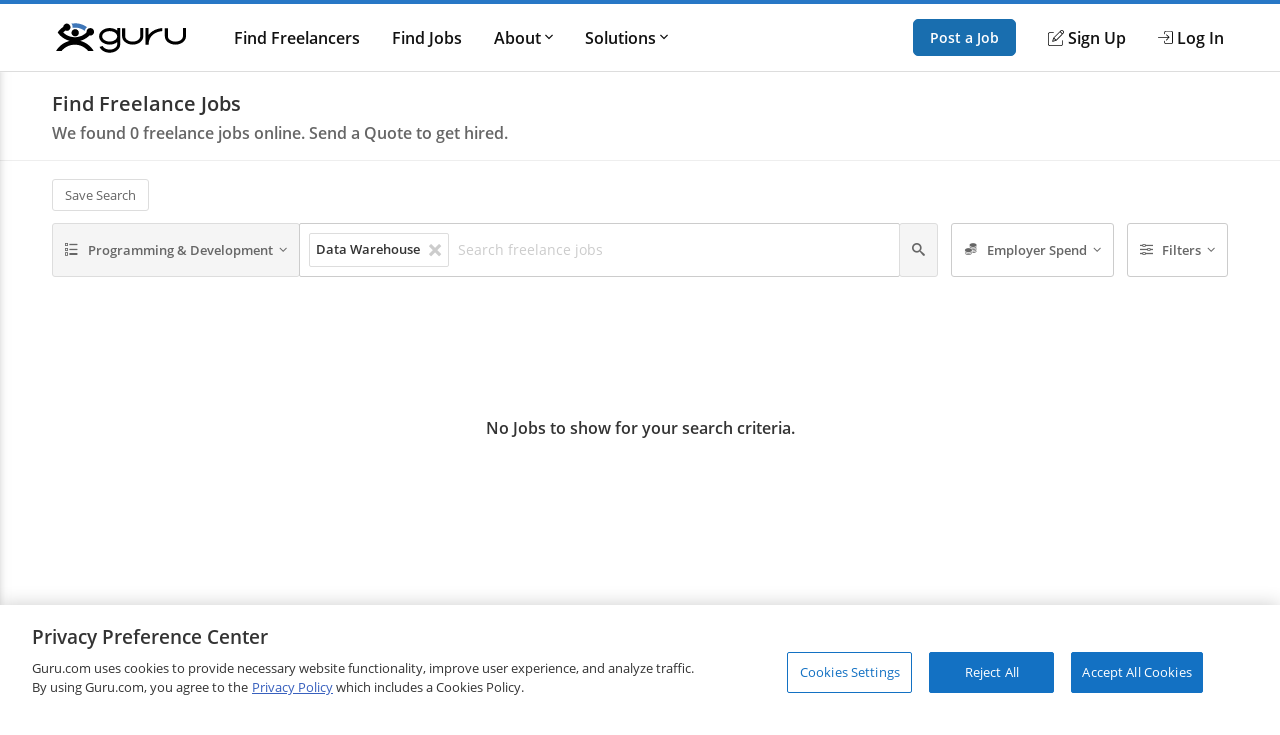

--- FILE ---
content_type: application/javascript
request_url: https://img-guru.com/20260115.1/js/bundles/vendor-bundle.js
body_size: 90567
content:
(self.webpackChunkguru=self.webpackChunkguru||[]).push([["vendor"],{723424:(e,t,n)=>{"use strict";if(n.d(t,{UD:()=>p,n4:()=>f}),"charts"!=n.j)var r=n(797310);if("charts"!=n.j)var i=n(106979);if("charts"!=n.j)var o=n(743341);if("charts"!=n.j)var a=n(125128);if("charts"!=n.j)var s=n(201206);if("charts"!=n.j)var l=n(640571);if("charts"!=n.j)var c=n(980844);if("charts"!=n.j)var u=n(505581);var d={placement:"bottom",modifiers:[],strategy:"absolute"};function h(){for(var e=arguments.length,t=new Array(e),n=0;n<e;n++)t[n]=arguments[n];return!t.some(function(e){return!(e&&"function"==typeof e.getBoundingClientRect)})}function p(e){void 0===e&&(e={});var t=e,n=t.defaultModifiers,p=void 0===n?[]:n,f=t.defaultOptions,m=void 0===f?d:f;return function(e,t,n){void 0===n&&(n=m);var f={placement:"bottom",orderedModifiers:[],options:Object.assign({},d,m),modifiersData:{},elements:{reference:e,popper:t},attributes:{},styles:{}},g=[],v=!1,y={state:f,setOptions:function(n){var r="function"==typeof n?n(f.options):n;b(),f.options=Object.assign({},m,f.options,r),f.scrollParents={reference:(0,u.vq)(e)?(0,o.A)(e):e.contextElement?(0,o.A)(e.contextElement):[],popper:(0,o.A)(t)};var i=(0,s.A)((0,c.A)([].concat(p,f.options.modifiers)));return f.orderedModifiers=i.filter(function(e){return e.enabled}),f.orderedModifiers.forEach(function(e){var t=e.name,n=e.options,r=void 0===n?{}:n,i=e.effect;if("function"==typeof i){var o=i({state:f,name:t,instance:y,options:r}),a=function(){};g.push(o||a)}}),y.update()},forceUpdate:function(){if(!v){var e=f.elements,t=e.reference,n=e.popper;if(h(t,n)){f.rects={reference:(0,r.A)(t,(0,a.A)(n),"fixed"===f.options.strategy),popper:(0,i.A)(n)},f.reset=!1,f.placement=f.options.placement,f.orderedModifiers.forEach(function(e){return f.modifiersData[e.name]=Object.assign({},e.data)});for(var o=0;o<f.orderedModifiers.length;o++)if(!0!==f.reset){var s=f.orderedModifiers[o],l=s.fn,c=s.options,u=void 0===c?{}:c,d=s.name;"function"==typeof l&&(f=l({state:f,options:u,name:d,instance:y})||f)}else f.reset=!1,o=-1}}},update:(0,l.A)(function(){return new Promise(function(e){y.forceUpdate(),e(f)})}),destroy:function(){b(),v=!0}};if(!h(e,t))return y;function b(){g.forEach(function(e){return e()}),g=[]}return y.setOptions(n).then(function(e){!v&&n.onFirstUpdate&&n.onFirstUpdate(e)}),y}}var f="charts"!=n.j?p():null},585446:(e,t,n)=>{"use strict";if(n.d(t,{A:()=>i}),"charts"!=n.j)var r=n(505581);function i(e,t){var n=t.getRootNode&&t.getRootNode();if(e.contains(t))return!0;if(n&&(0,r.Ng)(n)){var i=t;do{if(i&&e.isSameNode(i))return!0;i=i.parentNode||i.host}while(i)}return!1}},886354:(e,t,n)=>{"use strict";if(n.d(t,{A:()=>s}),"charts"!=n.j)var r=n(505581);if("charts"!=n.j)var i=n(36906);if("charts"!=n.j)var o=n(858979);if("charts"!=n.j)var a=n(222283);function s(e,t,n){void 0===t&&(t=!1),void 0===n&&(n=!1);var s=e.getBoundingClientRect(),l=1,c=1;t&&(0,r.sb)(e)&&(l=e.offsetWidth>0&&(0,i.LI)(s.width)/e.offsetWidth||1,c=e.offsetHeight>0&&(0,i.LI)(s.height)/e.offsetHeight||1);var u=((0,r.vq)(e)?(0,o.A)(e):window).visualViewport,d=!(0,a.A)()&&n,h=(s.left+(d&&u?u.offsetLeft:0))/l,p=(s.top+(d&&u?u.offsetTop:0))/c,f=s.width/l,m=s.height/c;return{width:f,height:m,top:p,right:h+f,bottom:p+m,left:h,x:h,y:p}}},172883:(e,t,n)=>{"use strict";if(n.d(t,{A:()=>y}),"charts"!=n.j)var r=n(414278);if("charts"!=n.j)var i=n(755487);if("charts"!=n.j)var o=n(438848);if("charts"!=n.j)var a=n(743341);if("charts"!=n.j)var s=n(125128);if("charts"!=n.j)var l=n(619760);if("charts"!=n.j)var c=n(640271);if("charts"!=n.j)var u=n(505581);if("charts"!=n.j)var d=n(886354);if("charts"!=n.j)var h=n(52083);if("charts"!=n.j)var p=n(585446);if("charts"!=n.j)var f=n(267604);if("charts"!=n.j)var m=n(244426);if("charts"!=n.j)var g=n(36906);function v(e,t,n){return t===r.R9?(0,m.A)((0,i.A)(e,n)):(0,u.vq)(t)?function(e,t){var n=(0,d.A)(e,!1,"fixed"===t);return n.top=n.top+e.clientTop,n.left=n.left+e.clientLeft,n.bottom=n.top+e.clientHeight,n.right=n.left+e.clientWidth,n.width=e.clientWidth,n.height=e.clientHeight,n.x=n.left,n.y=n.top,n}(t,n):(0,m.A)((0,o.A)((0,l.A)(e)))}function y(e,t,n,r){var i="clippingParents"===t?function(e){var t=(0,a.A)((0,h.A)(e)),n=["absolute","fixed"].indexOf((0,c.A)(e).position)>=0&&(0,u.sb)(e)?(0,s.A)(e):e;return(0,u.vq)(n)?t.filter(function(e){return(0,u.vq)(e)&&(0,p.A)(e,n)&&"body"!==(0,f.A)(e)}):[]}(e):[].concat(t),o=[].concat(i,[n]),l=o[0],d=o.reduce(function(t,n){var i=v(e,n,r);return t.top=(0,g.T9)(i.top,t.top),t.right=(0,g.jk)(i.right,t.right),t.bottom=(0,g.jk)(i.bottom,t.bottom),t.left=(0,g.T9)(i.left,t.left),t},v(e,l,r));return d.width=d.right-d.left,d.height=d.bottom-d.top,d.x=d.left,d.y=d.top,d}},797310:(e,t,n)=>{"use strict";if(n.d(t,{A:()=>d}),"charts"!=n.j)var r=n(886354);if("charts"!=n.j)var i=n(333318);if("charts"!=n.j)var o=n(267604);if("charts"!=n.j)var a=n(505581);if("charts"!=n.j)var s=n(250793);if("charts"!=n.j)var l=n(619760);if("charts"!=n.j)var c=n(810134);if("charts"!=n.j)var u=n(36906);function d(e,t,n){void 0===n&&(n=!1);var d=(0,a.sb)(t),h=(0,a.sb)(t)&&function(e){var t=e.getBoundingClientRect(),n=(0,u.LI)(t.width)/e.offsetWidth||1,r=(0,u.LI)(t.height)/e.offsetHeight||1;return 1!==n||1!==r}(t),p=(0,l.A)(t),f=(0,r.A)(e,h,n),m={scrollLeft:0,scrollTop:0},g={x:0,y:0};return(d||!d&&!n)&&(("body"!==(0,o.A)(t)||(0,c.A)(p))&&(m=(0,i.A)(t)),(0,a.sb)(t)?((g=(0,r.A)(t,!0)).x+=t.clientLeft,g.y+=t.clientTop):p&&(g.x=(0,s.A)(p))),{x:f.left+m.scrollLeft-g.x,y:f.top+m.scrollTop-g.y,width:f.width,height:f.height}}},640271:(e,t,n)=>{"use strict";if(n.d(t,{A:()=>i}),"charts"!=n.j)var r=n(858979);function i(e){return(0,r.A)(e).getComputedStyle(e)}},619760:(e,t,n)=>{"use strict";if(n.d(t,{A:()=>i}),"charts"!=n.j)var r=n(505581);function i(e){return(((0,r.vq)(e)?e.ownerDocument:e.document)||window.document).documentElement}},438848:(e,t,n)=>{"use strict";if(n.d(t,{A:()=>l}),"charts"!=n.j)var r=n(619760);if("charts"!=n.j)var i=n(640271);if("charts"!=n.j)var o=n(250793);if("charts"!=n.j)var a=n(430222);if("charts"!=n.j)var s=n(36906);function l(e){var t,n=(0,r.A)(e),l=(0,a.A)(e),c=null==(t=e.ownerDocument)?void 0:t.body,u=(0,s.T9)(n.scrollWidth,n.clientWidth,c?c.scrollWidth:0,c?c.clientWidth:0),d=(0,s.T9)(n.scrollHeight,n.clientHeight,c?c.scrollHeight:0,c?c.clientHeight:0),h=-l.scrollLeft+(0,o.A)(e),p=-l.scrollTop;return"rtl"===(0,i.A)(c||n).direction&&(h+=(0,s.T9)(n.clientWidth,c?c.clientWidth:0)-u),{width:u,height:d,x:h,y:p}}},536233:(e,t,n)=>{"use strict";function r(e){return{scrollLeft:e.scrollLeft,scrollTop:e.scrollTop}}n.d(t,{A:()=>r})},106979:(e,t,n)=>{"use strict";if(n.d(t,{A:()=>i}),"charts"!=n.j)var r=n(886354);function i(e){var t=(0,r.A)(e),n=e.offsetWidth,i=e.offsetHeight;return Math.abs(t.width-n)<=1&&(n=t.width),Math.abs(t.height-i)<=1&&(i=t.height),{x:e.offsetLeft,y:e.offsetTop,width:n,height:i}}},267604:(e,t,n)=>{"use strict";function r(e){return e?(e.nodeName||"").toLowerCase():null}n.d(t,{A:()=>r})},333318:(e,t,n)=>{"use strict";if(n.d(t,{A:()=>s}),"charts"!=n.j)var r=n(430222);if("charts"!=n.j)var i=n(858979);if("charts"!=n.j)var o=n(505581);if("charts"!=n.j)var a=n(536233);function s(e){return e!==(0,i.A)(e)&&(0,o.sb)(e)?(0,a.A)(e):(0,r.A)(e)}},125128:(e,t,n)=>{"use strict";if(n.d(t,{A:()=>d}),"charts"!=n.j)var r=n(858979);if("charts"!=n.j)var i=n(267604);if("charts"!=n.j)var o=n(640271);if("charts"!=n.j)var a=n(505581);if("charts"!=n.j)var s=n(592063);if("charts"!=n.j)var l=n(52083);if("charts"!=n.j)var c=n(472398);function u(e){return(0,a.sb)(e)&&"fixed"!==(0,o.A)(e).position?e.offsetParent:null}function d(e){for(var t=(0,r.A)(e),n=u(e);n&&(0,s.A)(n)&&"static"===(0,o.A)(n).position;)n=u(n);return n&&("html"===(0,i.A)(n)||"body"===(0,i.A)(n)&&"static"===(0,o.A)(n).position)?t:n||function(e){var t=/firefox/i.test((0,c.A)());if(/Trident/i.test((0,c.A)())&&(0,a.sb)(e)&&"fixed"===(0,o.A)(e).position)return null;var n=(0,l.A)(e);for((0,a.Ng)(n)&&(n=n.host);(0,a.sb)(n)&&["html","body"].indexOf((0,i.A)(n))<0;){var r=(0,o.A)(n);if("none"!==r.transform||"none"!==r.perspective||"paint"===r.contain||-1!==["transform","perspective"].indexOf(r.willChange)||t&&"filter"===r.willChange||t&&r.filter&&"none"!==r.filter)return n;n=n.parentNode}return null}(e)||t}},52083:(e,t,n)=>{"use strict";if(n.d(t,{A:()=>a}),"charts"!=n.j)var r=n(267604);if("charts"!=n.j)var i=n(619760);if("charts"!=n.j)var o=n(505581);function a(e){return"html"===(0,r.A)(e)?e:e.assignedSlot||e.parentNode||((0,o.Ng)(e)?e.host:null)||(0,i.A)(e)}},669970:(e,t,n)=>{"use strict";if(n.d(t,{A:()=>s}),"charts"!=n.j)var r=n(52083);if("charts"!=n.j)var i=n(810134);if("charts"!=n.j)var o=n(267604);if("charts"!=n.j)var a=n(505581);function s(e){return["html","body","#document"].indexOf((0,o.A)(e))>=0?e.ownerDocument.body:(0,a.sb)(e)&&(0,i.A)(e)?e:s((0,r.A)(e))}},755487:(e,t,n)=>{"use strict";if(n.d(t,{A:()=>s}),"charts"!=n.j)var r=n(858979);if("charts"!=n.j)var i=n(619760);if("charts"!=n.j)var o=n(250793);if("charts"!=n.j)var a=n(222283);function s(e,t){var n=(0,r.A)(e),s=(0,i.A)(e),l=n.visualViewport,c=s.clientWidth,u=s.clientHeight,d=0,h=0;if(l){c=l.width,u=l.height;var p=(0,a.A)();(p||!p&&"fixed"===t)&&(d=l.offsetLeft,h=l.offsetTop)}return{width:c,height:u,x:d+(0,o.A)(e),y:h}}},858979:(e,t,n)=>{"use strict";function r(e){if(null==e)return window;if("[object Window]"!==e.toString()){var t=e.ownerDocument;return t&&t.defaultView||window}return e}n.d(t,{A:()=>r})},430222:(e,t,n)=>{"use strict";if(n.d(t,{A:()=>i}),"charts"!=n.j)var r=n(858979);function i(e){var t=(0,r.A)(e);return{scrollLeft:t.pageXOffset,scrollTop:t.pageYOffset}}},250793:(e,t,n)=>{"use strict";if(n.d(t,{A:()=>a}),"charts"!=n.j)var r=n(886354);if("charts"!=n.j)var i=n(619760);if("charts"!=n.j)var o=n(430222);function a(e){return(0,r.A)((0,i.A)(e)).left+(0,o.A)(e).scrollLeft}},505581:(e,t,n)=>{"use strict";if(n.d(t,{Ng:()=>a,sb:()=>o,vq:()=>i}),"charts"!=n.j)var r=n(858979);function i(e){return e instanceof(0,r.A)(e).Element||e instanceof Element}function o(e){return e instanceof(0,r.A)(e).HTMLElement||e instanceof HTMLElement}function a(e){return"undefined"!=typeof ShadowRoot&&(e instanceof(0,r.A)(e).ShadowRoot||e instanceof ShadowRoot)}},222283:(e,t,n)=>{"use strict";if(n.d(t,{A:()=>i}),"charts"!=n.j)var r=n(472398);function i(){return!/^((?!chrome|android).)*safari/i.test((0,r.A)())}},810134:(e,t,n)=>{"use strict";if(n.d(t,{A:()=>i}),"charts"!=n.j)var r=n(640271);function i(e){var t=(0,r.A)(e),n=t.overflow,i=t.overflowX,o=t.overflowY;return/auto|scroll|overlay|hidden/.test(n+o+i)}},592063:(e,t,n)=>{"use strict";if(n.d(t,{A:()=>i}),"charts"!=n.j)var r=n(267604);function i(e){return["table","td","th"].indexOf((0,r.A)(e))>=0}},743341:(e,t,n)=>{"use strict";if(n.d(t,{A:()=>s}),"charts"!=n.j)var r=n(669970);if("charts"!=n.j)var i=n(52083);if("charts"!=n.j)var o=n(858979);if("charts"!=n.j)var a=n(810134);function s(e,t){var n;void 0===t&&(t=[]);var l=(0,r.A)(e),c=l===(null==(n=e.ownerDocument)?void 0:n.body),u=(0,o.A)(l),d=c?[u].concat(u.visualViewport||[],(0,a.A)(l)?l:[]):l,h=t.concat(d);return c?h:h.concat(s((0,i.A)(d)))}},414278:(e,t,n)=>{"use strict";n.d(t,{DD:()=>g,EP:()=>A,GM:()=>S,LF:()=>y,LG:()=>_,M9:()=>E,Mn:()=>r,OM:()=>l,Ol:()=>m,R9:()=>h,SE:()=>D,WY:()=>d,_N:()=>u,ci:()=>v,iW:()=>w,ir:()=>f,kb:()=>a,ni:()=>c,pA:()=>x,pG:()=>o,qZ:()=>s,sQ:()=>i,v5:()=>b,xf:()=>p});var r="top",i="bottom",o="right",a="left",s="auto",l=[r,i,o,a],c="start",u="end",d="clippingParents",h="viewport",p="popper",f="reference",m="charts"!=n.j?l.reduce(function(e,t){return e.concat([t+"-"+c,t+"-"+u])},[]):null,g="charts"!=n.j?[].concat(l,[s]).reduce(function(e,t){return e.concat([t,t+"-"+c,t+"-"+u])},[]):null,v="beforeRead",y="read",b="afterRead",_="beforeMain",w="main",A="afterMain",x="beforeWrite",E="write",D="afterWrite",S=[v,y,b,_,w,A,x,E,D]},94036:(e,t,n)=>{"use strict";if(n.r(t),n.d(t,{afterMain:()=>r.EP,afterRead:()=>r.v5,afterWrite:()=>r.SE,applyStyles:()=>i.ZM,arrow:()=>i.UE,auto:()=>r.qZ,basePlacements:()=>r.OM,beforeMain:()=>r.LG,beforeRead:()=>r.ci,beforeWrite:()=>r.pA,bottom:()=>r.sQ,clippingParents:()=>r.WY,computeStyles:()=>i.KC,createPopper:()=>s.n4,createPopperBase:()=>o.n4,createPopperLite:()=>l.n4,detectOverflow:()=>a.A,end:()=>r._N,eventListeners:()=>i.Gc,flip:()=>i.UU,hide:()=>i.jD,left:()=>r.kb,main:()=>r.iW,modifierPhases:()=>r.GM,offset:()=>i.cY,placements:()=>r.DD,popper:()=>r.xf,popperGenerator:()=>o.UD,popperOffsets:()=>i.Zo,preventOverflow:()=>i.V7,read:()=>r.LF,reference:()=>r.ir,right:()=>r.pG,start:()=>r.ni,top:()=>r.Mn,variationPlacements:()=>r.Ol,viewport:()=>r.R9,write:()=>r.M9}),"charts"!=n.j)var r=n(414278);if("charts"!=n.j)var i=n(49765);if("charts"!=n.j)var o=n(723424);if("charts"!=n.j)var a=n(469913);if("charts"!=n.j)var s=n(671576);if("charts"!=n.j)var l=n(896465)},716607:(e,t,n)=>{"use strict";n.d(t,{A:()=>o});var r=n(267604),i=n(505581);const o={name:"applyStyles",enabled:!0,phase:"write",fn:function(e){var t=e.state;Object.keys(t.elements).forEach(function(e){var n=t.styles[e]||{},o=t.attributes[e]||{},a=t.elements[e];(0,i.sb)(a)&&(0,r.A)(a)&&(Object.assign(a.style,n),Object.keys(o).forEach(function(e){var t=o[e];!1===t?a.removeAttribute(e):a.setAttribute(e,!0===t?"":t)}))})},effect:function(e){var t=e.state,n={popper:{position:t.options.strategy,left:"0",top:"0",margin:"0"},arrow:{position:"absolute"},reference:{}};return Object.assign(t.elements.popper.style,n.popper),t.styles=n,t.elements.arrow&&Object.assign(t.elements.arrow.style,n.arrow),function(){Object.keys(t.elements).forEach(function(e){var o=t.elements[e],a=t.attributes[e]||{},s=Object.keys(t.styles.hasOwnProperty(e)?t.styles[e]:n[e]).reduce(function(e,t){return e[t]="",e},{});(0,i.sb)(o)&&(0,r.A)(o)&&(Object.assign(o.style,s),Object.keys(a).forEach(function(e){o.removeAttribute(e)}))})}},requires:["computeStyles"]}},778256:(e,t,n)=>{"use strict";n.d(t,{A:()=>h});var r=n(432632),i=n(106979),o=n(585446),a=n(125128),s=n(139703),l=n(686523),c=n(154318),u=n(171007),d=n(414278);const h={name:"arrow",enabled:!0,phase:"main",fn:function(e){var t,n=e.state,o=e.name,h=e.options,p=n.elements.arrow,f=n.modifiersData.popperOffsets,m=(0,r.A)(n.placement),g=(0,s.A)(m),v=[d.kb,d.pG].indexOf(m)>=0?"height":"width";if(p&&f){var y=function(e,t){return e="function"==typeof e?e(Object.assign({},t.rects,{placement:t.placement})):e,(0,c.A)("number"!=typeof e?e:(0,u.A)(e,d.OM))}(h.padding,n),b=(0,i.A)(p),_="y"===g?d.Mn:d.kb,w="y"===g?d.sQ:d.pG,A=n.rects.reference[v]+n.rects.reference[g]-f[g]-n.rects.popper[v],x=f[g]-n.rects.reference[g],E=(0,a.A)(p),D=E?"y"===g?E.clientHeight||0:E.clientWidth||0:0,S=A/2-x/2,C=y[_],$=D-b[v]-y[w],T=D/2-b[v]/2+S,k=(0,l.u)(C,T,$),O=g;n.modifiersData[o]=((t={})[O]=k,t.centerOffset=k-T,t)}},effect:function(e){var t=e.state,n=e.options.element,r=void 0===n?"[data-popper-arrow]":n;null!=r&&("string"!=typeof r||(r=t.elements.popper.querySelector(r)))&&(0,o.A)(t.elements.popper,r)&&(t.elements.arrow=r)},requires:["popperOffsets"],requiresIfExists:["preventOverflow"]}},701262:(e,t,n)=>{"use strict";n.d(t,{A:()=>p});var r=n(414278),i=n(125128),o=n(858979),a=n(619760),s=n(640271),l=n(432632),c=n(98101),u=n(36906),d={top:"auto",right:"auto",bottom:"auto",left:"auto"};function h(e){var t,n=e.popper,l=e.popperRect,c=e.placement,h=e.variation,p=e.offsets,f=e.position,m=e.gpuAcceleration,g=e.adaptive,v=e.roundOffsets,y=e.isFixed,b=p.x,_=void 0===b?0:b,w=p.y,A=void 0===w?0:w,x="function"==typeof v?v({x:_,y:A}):{x:_,y:A};_=x.x,A=x.y;var E=p.hasOwnProperty("x"),D=p.hasOwnProperty("y"),S=r.kb,C=r.Mn,$=window;if(g){var T=(0,i.A)(n),k="clientHeight",O="clientWidth";if(T===(0,o.A)(n)&&(T=(0,a.A)(n),"static"!==(0,s.A)(T).position&&"absolute"===f&&(k="scrollHeight",O="scrollWidth")),c===r.Mn||(c===r.kb||c===r.pG)&&h===r._N)C=r.sQ,A-=(y&&T===$&&$.visualViewport?$.visualViewport.height:T[k])-l.height,A*=m?1:-1;if(c===r.kb||(c===r.Mn||c===r.sQ)&&h===r._N)S=r.pG,_-=(y&&T===$&&$.visualViewport?$.visualViewport.width:T[O])-l.width,_*=m?1:-1}var N,j=Object.assign({position:f},g&&d),M=!0===v?function(e,t){var n=e.x,r=e.y,i=t.devicePixelRatio||1;return{x:(0,u.LI)(n*i)/i||0,y:(0,u.LI)(r*i)/i||0}}({x:_,y:A},(0,o.A)(n)):{x:_,y:A};return _=M.x,A=M.y,m?Object.assign({},j,((N={})[C]=D?"0":"",N[S]=E?"0":"",N.transform=($.devicePixelRatio||1)<=1?"translate("+_+"px, "+A+"px)":"translate3d("+_+"px, "+A+"px, 0)",N)):Object.assign({},j,((t={})[C]=D?A+"px":"",t[S]=E?_+"px":"",t.transform="",t))}const p={name:"computeStyles",enabled:!0,phase:"beforeWrite",fn:function(e){var t=e.state,n=e.options,r=n.gpuAcceleration,i=void 0===r||r,o=n.adaptive,a=void 0===o||o,s=n.roundOffsets,u=void 0===s||s,d={placement:(0,l.A)(t.placement),variation:(0,c.A)(t.placement),popper:t.elements.popper,popperRect:t.rects.popper,gpuAcceleration:i,isFixed:"fixed"===t.options.strategy};null!=t.modifiersData.popperOffsets&&(t.styles.popper=Object.assign({},t.styles.popper,h(Object.assign({},d,{offsets:t.modifiersData.popperOffsets,position:t.options.strategy,adaptive:a,roundOffsets:u})))),null!=t.modifiersData.arrow&&(t.styles.arrow=Object.assign({},t.styles.arrow,h(Object.assign({},d,{offsets:t.modifiersData.arrow,position:"absolute",adaptive:!1,roundOffsets:u})))),t.attributes.popper=Object.assign({},t.attributes.popper,{"data-popper-placement":t.placement})},data:{}}},59068:(e,t,n)=>{"use strict";n.d(t,{A:()=>o});var r=n(858979),i={passive:!0};const o={name:"eventListeners",enabled:!0,phase:"write",fn:function(){},effect:function(e){var t=e.state,n=e.instance,o=e.options,a=o.scroll,s=void 0===a||a,l=o.resize,c=void 0===l||l,u=(0,r.A)(t.elements.popper),d=[].concat(t.scrollParents.reference,t.scrollParents.popper);return s&&d.forEach(function(e){e.addEventListener("scroll",n.update,i)}),c&&u.addEventListener("resize",n.update,i),function(){s&&d.forEach(function(e){e.removeEventListener("scroll",n.update,i)}),c&&u.removeEventListener("resize",n.update,i)}},data:{}}},440958:(e,t,n)=>{"use strict";n.d(t,{A:()=>u});var r=n(961688),i=n(432632),o=n(326771),a=n(469913),s=n(636281),l=n(414278),c=n(98101);const u={name:"flip",enabled:!0,phase:"main",fn:function(e){var t=e.state,n=e.options,u=e.name;if(!t.modifiersData[u]._skip){for(var d=n.mainAxis,h=void 0===d||d,p=n.altAxis,f=void 0===p||p,m=n.fallbackPlacements,g=n.padding,v=n.boundary,y=n.rootBoundary,b=n.altBoundary,_=n.flipVariations,w=void 0===_||_,A=n.allowedAutoPlacements,x=t.options.placement,E=(0,i.A)(x),D=m||(E===x||!w?[(0,r.A)(x)]:function(e){if((0,i.A)(e)===l.qZ)return[];var t=(0,r.A)(e);return[(0,o.A)(e),t,(0,o.A)(t)]}(x)),S=[x].concat(D).reduce(function(e,n){return e.concat((0,i.A)(n)===l.qZ?(0,s.A)(t,{placement:n,boundary:v,rootBoundary:y,padding:g,flipVariations:w,allowedAutoPlacements:A}):n)},[]),C=t.rects.reference,$=t.rects.popper,T=new Map,k=!0,O=S[0],N=0;N<S.length;N++){var j=S[N],M=(0,i.A)(j),R=(0,c.A)(j)===l.ni,P=[l.Mn,l.sQ].indexOf(M)>=0,V=P?"width":"height",B=(0,a.A)(t,{placement:j,boundary:v,rootBoundary:y,altBoundary:b,padding:g}),L=P?R?l.pG:l.kb:R?l.sQ:l.Mn;C[V]>$[V]&&(L=(0,r.A)(L));var I=(0,r.A)(L),z=[];if(h&&z.push(B[M]<=0),f&&z.push(B[L]<=0,B[I]<=0),z.every(function(e){return e})){O=j,k=!1;break}T.set(j,z)}if(k)for(var F=function(e){var t=S.find(function(t){var n=T.get(t);if(n)return n.slice(0,e).every(function(e){return e})});if(t)return O=t,"break"},U=w?3:1;U>0;U--){if("break"===F(U))break}t.placement!==O&&(t.modifiersData[u]._skip=!0,t.placement=O,t.reset=!0)}},requiresIfExists:["offset"],data:{_skip:!1}}},389081:(e,t,n)=>{"use strict";n.d(t,{A:()=>s});var r=n(414278),i=n(469913);function o(e,t,n){return void 0===n&&(n={x:0,y:0}),{top:e.top-t.height-n.y,right:e.right-t.width+n.x,bottom:e.bottom-t.height+n.y,left:e.left-t.width-n.x}}function a(e){return[r.Mn,r.pG,r.sQ,r.kb].some(function(t){return e[t]>=0})}const s={name:"hide",enabled:!0,phase:"main",requiresIfExists:["preventOverflow"],fn:function(e){var t=e.state,n=e.name,r=t.rects.reference,s=t.rects.popper,l=t.modifiersData.preventOverflow,c=(0,i.A)(t,{elementContext:"reference"}),u=(0,i.A)(t,{altBoundary:!0}),d=o(c,r),h=o(u,s,l),p=a(d),f=a(h);t.modifiersData[n]={referenceClippingOffsets:d,popperEscapeOffsets:h,isReferenceHidden:p,hasPopperEscaped:f},t.attributes.popper=Object.assign({},t.attributes.popper,{"data-popper-reference-hidden":p,"data-popper-escaped":f})}}},49765:(e,t,n)=>{"use strict";if(n.d(t,{Gc:()=>a.A,KC:()=>o.A,UE:()=>i.A,UU:()=>s.A,V7:()=>d.A,ZM:()=>r.A,Zo:()=>u.A,cY:()=>c.A,jD:()=>l.A}),"charts"!=n.j)var r=n(716607);if("charts"!=n.j)var i=n(778256);if("charts"!=n.j)var o=n(701262);if("charts"!=n.j)var a=n(59068);if("charts"!=n.j)var s=n(440958);if("charts"!=n.j)var l=n(389081);if("charts"!=n.j)var c=n(918490);if("charts"!=n.j)var u=n(485059);if("charts"!=n.j)var d=n(552089)},918490:(e,t,n)=>{"use strict";n.d(t,{A:()=>o});var r=n(432632),i=n(414278);const o={name:"offset",enabled:!0,phase:"main",requires:["popperOffsets"],fn:function(e){var t=e.state,n=e.options,o=e.name,a=n.offset,s=void 0===a?[0,0]:a,l=i.DD.reduce(function(e,n){return e[n]=function(e,t,n){var o=(0,r.A)(e),a=[i.kb,i.Mn].indexOf(o)>=0?-1:1,s="function"==typeof n?n(Object.assign({},t,{placement:e})):n,l=s[0],c=s[1];return l=l||0,c=(c||0)*a,[i.kb,i.pG].indexOf(o)>=0?{x:c,y:l}:{x:l,y:c}}(n,t.rects,s),e},{}),c=l[t.placement],u=c.x,d=c.y;null!=t.modifiersData.popperOffsets&&(t.modifiersData.popperOffsets.x+=u,t.modifiersData.popperOffsets.y+=d),t.modifiersData[o]=l}}},485059:(e,t,n)=>{"use strict";n.d(t,{A:()=>i});var r=n(701815);const i={name:"popperOffsets",enabled:!0,phase:"read",fn:function(e){var t=e.state,n=e.name;t.modifiersData[n]=(0,r.A)({reference:t.rects.reference,element:t.rects.popper,strategy:"absolute",placement:t.placement})},data:{}}},552089:(e,t,n)=>{"use strict";n.d(t,{A:()=>f});var r=n(414278),i=n(432632),o=n(139703),a=n(356442),s=n(686523),l=n(106979),c=n(125128),u=n(469913),d=n(98101),h=n(767364),p=n(36906);const f={name:"preventOverflow",enabled:!0,phase:"main",fn:function(e){var t=e.state,n=e.options,f=e.name,m=n.mainAxis,g=void 0===m||m,v=n.altAxis,y=void 0!==v&&v,b=n.boundary,_=n.rootBoundary,w=n.altBoundary,A=n.padding,x=n.tether,E=void 0===x||x,D=n.tetherOffset,S=void 0===D?0:D,C=(0,u.A)(t,{boundary:b,rootBoundary:_,padding:A,altBoundary:w}),$=(0,i.A)(t.placement),T=(0,d.A)(t.placement),k=!T,O=(0,o.A)($),N=(0,a.A)(O),j=t.modifiersData.popperOffsets,M=t.rects.reference,R=t.rects.popper,P="function"==typeof S?S(Object.assign({},t.rects,{placement:t.placement})):S,V="number"==typeof P?{mainAxis:P,altAxis:P}:Object.assign({mainAxis:0,altAxis:0},P),B=t.modifiersData.offset?t.modifiersData.offset[t.placement]:null,L={x:0,y:0};if(j){if(g){var I,z="y"===O?r.Mn:r.kb,F="y"===O?r.sQ:r.pG,U="y"===O?"height":"width",q=j[O],H=q+C[z],Y=q-C[F],W=E?-R[U]/2:0,X=T===r.ni?M[U]:R[U],K=T===r.ni?-R[U]:-M[U],J=t.elements.arrow,G=E&&J?(0,l.A)(J):{width:0,height:0},Q=t.modifiersData["arrow#persistent"]?t.modifiersData["arrow#persistent"].padding:(0,h.A)(),Z=Q[z],ee=Q[F],te=(0,s.u)(0,M[U],G[U]),ne=k?M[U]/2-W-te-Z-V.mainAxis:X-te-Z-V.mainAxis,re=k?-M[U]/2+W+te+ee+V.mainAxis:K+te+ee+V.mainAxis,ie=t.elements.arrow&&(0,c.A)(t.elements.arrow),oe=ie?"y"===O?ie.clientTop||0:ie.clientLeft||0:0,ae=null!=(I=null==B?void 0:B[O])?I:0,se=q+ne-ae-oe,le=q+re-ae,ce=(0,s.u)(E?(0,p.jk)(H,se):H,q,E?(0,p.T9)(Y,le):Y);j[O]=ce,L[O]=ce-q}if(y){var ue,de="x"===O?r.Mn:r.kb,he="x"===O?r.sQ:r.pG,pe=j[N],fe="y"===N?"height":"width",me=pe+C[de],ge=pe-C[he],ve=-1!==[r.Mn,r.kb].indexOf($),ye=null!=(ue=null==B?void 0:B[N])?ue:0,be=ve?me:pe-M[fe]-R[fe]-ye+V.altAxis,_e=ve?pe+M[fe]+R[fe]-ye-V.altAxis:ge,we=E&&ve?(0,s.P)(be,pe,_e):(0,s.u)(E?be:me,pe,E?_e:ge);j[N]=we,L[N]=we-pe}t.modifiersData[f]=L}},requiresIfExists:["offset"]}},896465:(e,t,n)=>{"use strict";n.d(t,{n4:()=>c});var r=n(723424),i=n(59068),o=n(485059),a=n(701262),s=n(716607),l=[i.A,o.A,a.A,s.A],c=(0,r.UD)({defaultModifiers:l})},671576:(e,t,n)=>{"use strict";n.d(t,{n4:()=>f});var r=n(723424),i=n(59068),o=n(485059),a=n(701262),s=n(716607),l=n(918490),c=n(440958),u=n(552089),d=n(778256),h=n(389081),p=[i.A,o.A,a.A,s.A,l.A,c.A,u.A,d.A,h.A],f=(0,r.UD)({defaultModifiers:p})},636281:(e,t,n)=>{"use strict";if(n.d(t,{A:()=>s}),"charts"!=n.j)var r=n(98101);if("charts"!=n.j)var i=n(414278);if("charts"!=n.j)var o=n(469913);if("charts"!=n.j)var a=n(432632);function s(e,t){void 0===t&&(t={});var n=t,s=n.placement,l=n.boundary,c=n.rootBoundary,u=n.padding,d=n.flipVariations,h=n.allowedAutoPlacements,p=void 0===h?i.DD:h,f=(0,r.A)(s),m=f?d?i.Ol:i.Ol.filter(function(e){return(0,r.A)(e)===f}):i.OM,g=m.filter(function(e){return p.indexOf(e)>=0});0===g.length&&(g=m);var v=g.reduce(function(t,n){return t[n]=(0,o.A)(e,{placement:n,boundary:l,rootBoundary:c,padding:u})[(0,a.A)(n)],t},{});return Object.keys(v).sort(function(e,t){return v[e]-v[t]})}},701815:(e,t,n)=>{"use strict";if(n.d(t,{A:()=>s}),"charts"!=n.j)var r=n(432632);if("charts"!=n.j)var i=n(98101);if("charts"!=n.j)var o=n(139703);if("charts"!=n.j)var a=n(414278);function s(e){var t,n=e.reference,s=e.element,l=e.placement,c=l?(0,r.A)(l):null,u=l?(0,i.A)(l):null,d=n.x+n.width/2-s.width/2,h=n.y+n.height/2-s.height/2;switch(c){case a.Mn:t={x:d,y:n.y-s.height};break;case a.sQ:t={x:d,y:n.y+n.height};break;case a.pG:t={x:n.x+n.width,y:h};break;case a.kb:t={x:n.x-s.width,y:h};break;default:t={x:n.x,y:n.y}}var p=c?(0,o.A)(c):null;if(null!=p){var f="y"===p?"height":"width";switch(u){case a.ni:t[p]=t[p]-(n[f]/2-s[f]/2);break;case a._N:t[p]=t[p]+(n[f]/2-s[f]/2)}}return t}},640571:(e,t,n)=>{"use strict";function r(e){var t;return function(){return t||(t=new Promise(function(n){Promise.resolve().then(function(){t=void 0,n(e())})})),t}}n.d(t,{A:()=>r})},469913:(e,t,n)=>{"use strict";if(n.d(t,{A:()=>h}),"charts"!=n.j)var r=n(172883);if("charts"!=n.j)var i=n(619760);if("charts"!=n.j)var o=n(886354);if("charts"!=n.j)var a=n(701815);if("charts"!=n.j)var s=n(244426);if("charts"!=n.j)var l=n(414278);if("charts"!=n.j)var c=n(505581);if("charts"!=n.j)var u=n(154318);if("charts"!=n.j)var d=n(171007);function h(e,t){void 0===t&&(t={});var n=t,h=n.placement,p=void 0===h?e.placement:h,f=n.strategy,m=void 0===f?e.strategy:f,g=n.boundary,v=void 0===g?l.WY:g,y=n.rootBoundary,b=void 0===y?l.R9:y,_=n.elementContext,w=void 0===_?l.xf:_,A=n.altBoundary,x=void 0!==A&&A,E=n.padding,D=void 0===E?0:E,S=(0,u.A)("number"!=typeof D?D:(0,d.A)(D,l.OM)),C=w===l.xf?l.ir:l.xf,$=e.rects.popper,T=e.elements[x?C:w],k=(0,r.A)((0,c.vq)(T)?T:T.contextElement||(0,i.A)(e.elements.popper),v,b,m),O=(0,o.A)(e.elements.reference),N=(0,a.A)({reference:O,element:$,strategy:"absolute",placement:p}),j=(0,s.A)(Object.assign({},$,N)),M=w===l.xf?j:O,R={top:k.top-M.top+S.top,bottom:M.bottom-k.bottom+S.bottom,left:k.left-M.left+S.left,right:M.right-k.right+S.right},P=e.modifiersData.offset;if(w===l.xf&&P){var V=P[p];Object.keys(R).forEach(function(e){var t=[l.pG,l.sQ].indexOf(e)>=0?1:-1,n=[l.Mn,l.sQ].indexOf(e)>=0?"y":"x";R[e]+=V[n]*t})}return R}},171007:(e,t,n)=>{"use strict";function r(e,t){return t.reduce(function(t,n){return t[n]=e,t},{})}n.d(t,{A:()=>r})},356442:(e,t,n)=>{"use strict";function r(e){return"x"===e?"y":"x"}n.d(t,{A:()=>r})},432632:(e,t,n)=>{"use strict";function r(e){return e.split("-")[0]}n.d(t,{A:()=>r})},767364:(e,t,n)=>{"use strict";function r(){return{top:0,right:0,bottom:0,left:0}}n.d(t,{A:()=>r})},139703:(e,t,n)=>{"use strict";function r(e){return["top","bottom"].indexOf(e)>=0?"x":"y"}n.d(t,{A:()=>r})},961688:(e,t,n)=>{"use strict";n.d(t,{A:()=>i});var r={left:"right",right:"left",bottom:"top",top:"bottom"};function i(e){return e.replace(/left|right|bottom|top/g,function(e){return r[e]})}},326771:(e,t,n)=>{"use strict";n.d(t,{A:()=>i});var r={start:"end",end:"start"};function i(e){return e.replace(/start|end/g,function(e){return r[e]})}},98101:(e,t,n)=>{"use strict";function r(e){return e.split("-")[1]}n.d(t,{A:()=>r})},36906:(e,t,n)=>{"use strict";n.d(t,{LI:()=>o,T9:()=>r,jk:()=>i});var r=Math.max,i=Math.min,o=Math.round},980844:(e,t,n)=>{"use strict";function r(e){var t=e.reduce(function(e,t){var n=e[t.name];return e[t.name]=n?Object.assign({},n,t,{options:Object.assign({},n.options,t.options),data:Object.assign({},n.data,t.data)}):t,e},{});return Object.keys(t).map(function(e){return t[e]})}n.d(t,{A:()=>r})},154318:(e,t,n)=>{"use strict";if(n.d(t,{A:()=>i}),"charts"!=n.j)var r=n(767364);function i(e){return Object.assign({},(0,r.A)(),e)}},201206:(e,t,n)=>{"use strict";if(n.d(t,{A:()=>o}),"charts"!=n.j)var r=n(414278);function i(e){var t=new Map,n=new Set,r=[];function i(e){n.add(e.name),[].concat(e.requires||[],e.requiresIfExists||[]).forEach(function(e){if(!n.has(e)){var r=t.get(e);r&&i(r)}}),r.push(e)}return e.forEach(function(e){t.set(e.name,e)}),e.forEach(function(e){n.has(e.name)||i(e)}),r}function o(e){var t=i(e);return r.GM.reduce(function(e,n){return e.concat(t.filter(function(e){return e.phase===n}))},[])}},244426:(e,t,n)=>{"use strict";function r(e){return Object.assign({},e,{left:e.x,top:e.y,right:e.x+e.width,bottom:e.y+e.height})}n.d(t,{A:()=>r})},472398:(e,t,n)=>{"use strict";function r(){var e=navigator.userAgentData;return null!=e&&e.brands&&Array.isArray(e.brands)?e.brands.map(function(e){return e.brand+"/"+e.version}).join(" "):navigator.userAgent}n.d(t,{A:()=>r})},686523:(e,t,n)=>{"use strict";if(n.d(t,{P:()=>o,u:()=>i}),"charts"!=n.j)var r=n(36906);function i(e,t,n){return(0,r.T9)(e,(0,r.jk)(t,n))}function o(e,t,n){var r=i(e,t,n);return r>n?n:r}},506447:function(e,t,n){var r;e.exports=(r=n(272505),function(e){function t(r){if(n[r])return n[r].exports;var i=n[r]={exports:{},id:r,loaded:!1};return e[r].call(i.exports,i,i.exports,t),i.loaded=!0,i.exports}var n={};return t.m=e,t.c=n,t.p="",t(0)}([function(e,t,n){"use strict";function r(e){return e&&e.__esModule?e:{default:e}}function i(e,t){var n={debug:!1},r=(0,s.default)({},n,t),i=new a.default(r);e.interceptors.request.use(function(e){var t=e.requestId;if(t){var n=o.CancelToken.source();e.cancelToken=n.token,i.addRequest(t,n.cancel)}return e}),e.interceptors.response.use(function(e){var t=e.config.requestId;return t&&i.removeRequest(t),e}),e.cancel=function(e,t){e&&i.cancelRequest(e,t)},e.cancelAll=function(e){i.cancelAllRequests(e)}}Object.defineProperty(t,"__esModule",{value:!0}),t.default=i;var o=n(3),a=r(n(1)),s=r(n(2))},function(e,t){"use strict";function n(e,t){if(!(e instanceof t))throw new TypeError("Cannot call a class as a function")}Object.defineProperty(t,"__esModule",{value:!0});var r=function(){function e(e,t){for(var n=0;n<t.length;n++){var r=t[n];r.enumerable=r.enumerable||!1,r.configurable=!0,"value"in r&&(r.writable=!0),Object.defineProperty(e,r.key,r)}}return function(t,n,r){return n&&e(t.prototype,n),r&&e(t,r),t}}(),i=function(){function e(){var t=arguments.length>0&&void 0!==arguments[0]?arguments[0]:{};n(this,e),this.options=t,this.pendingRequests={}}return r(e,[{key:"addRequest",value:function(e,t){this.log("adding request `"+e+"`"),this.has(e)?(this.cancelRequest(e,"`cancelRequest("+e+")` from `RequestManager.addRequest`.\n      Found duplicate pending request."),this.pendingRequests[e]=t):this.pendingRequests[e]=t}},{key:"removeRequest",value:function(e){this.log("removing request `"+e+"`"),delete this.pendingRequests[e]}},{key:"cancelRequest",value:function(e){var t=arguments.length>1&&void 0!==arguments[1]?arguments[1]:"`cancelRequest("+e+")` from `RequestManager.cancelRequest`";this.log("cancelling request `"+e+"`"),this.has(e)&&"function"==typeof this.pendingRequests[e]&&(this.pendingRequests[e](t),this.removeRequest(e),this.log("request `"+e+"` cancelled"))}},{key:"cancelAllRequests",value:function(e){for(var t in this.pendingRequests){var n=e||"`cancelRequest("+t+")` from `RequestManager.cancelAllRequests`";this.cancelRequest(t,n)}}},{key:"has",value:function(e){return!!this.pendingRequests[e]}},{key:"log",value:function(e){!0===this.options.debug&&console.log(e)}}]),e}();t.default=i},function(e,t){"use strict";Object.defineProperty(t,"__esModule",{value:!0}),t.default=function(){var e={};for(var t in arguments){var n=arguments[t];for(var r in n)Object.prototype.hasOwnProperty.call(n,r)&&(e[r]=n[r])}return e}},function(e,t){e.exports=r}]))},272505:(e,t,n)=>{e.exports=n(18015)},435592:(e,t,n)=>{"use strict";var r=n(509516),i=n(907522),o=n(379106),a=n(762012),s=n(764202),l=n(747763);e.exports=function(e){return new Promise(function(t,c){var u=e.data,d=e.headers;r.isFormData(u)&&delete d["Content-Type"];var h=new XMLHttpRequest;if(e.auth){var p=e.auth.username||"",f=e.auth.password||"";d.Authorization="Basic "+btoa(p+":"+f)}if(h.open(e.method.toUpperCase(),o(e.url,e.params,e.paramsSerializer),!0),h.timeout=e.timeout,h.onreadystatechange=function(){if(h&&4===h.readyState&&(0!==h.status||h.responseURL&&0===h.responseURL.indexOf("file:"))){var n="getAllResponseHeaders"in h?a(h.getAllResponseHeaders()):null,r={data:e.responseType&&"text"!==e.responseType?h.response:h.responseText,status:h.status,statusText:h.statusText,headers:n,config:e,request:h};i(t,c,r),h=null}},h.onerror=function(){c(l("Network Error",e,null,h)),h=null},h.ontimeout=function(){c(l("timeout of "+e.timeout+"ms exceeded",e,"ECONNABORTED",h)),h=null},r.isStandardBrowserEnv()){var m=n(833948),g=(e.withCredentials||s(e.url))&&e.xsrfCookieName?m.read(e.xsrfCookieName):void 0;g&&(d[e.xsrfHeaderName]=g)}if("setRequestHeader"in h&&r.forEach(d,function(e,t){void 0===u&&"content-type"===t.toLowerCase()?delete d[t]:h.setRequestHeader(t,e)}),e.withCredentials&&(h.withCredentials=!0),e.responseType)try{h.responseType=e.responseType}catch(t){if("json"!==e.responseType)throw t}"function"==typeof e.onDownloadProgress&&h.addEventListener("progress",e.onDownloadProgress),"function"==typeof e.onUploadProgress&&h.upload&&h.upload.addEventListener("progress",e.onUploadProgress),e.cancelToken&&e.cancelToken.promise.then(function(e){h&&(h.abort(),c(e),h=null)}),void 0===u&&(u=null),h.send(u)})}},18015:(e,t,n)=>{"use strict";var r=n(509516),i=n(269012),o=n(135155),a=n(796987);function s(e){var t=new o(e),n=i(o.prototype.request,t);return r.extend(n,o.prototype,t),r.extend(n,t),n}var l=s(a);l.Axios=o,l.create=function(e){return s(r.merge(a,e))},l.Cancel=n(31928),l.CancelToken=n(303191),l.isCancel=n(493864),l.all=function(e){return Promise.all(e)},l.spread=n(717980),e.exports=l,e.exports.default=l},31928:e=>{"use strict";function t(e){this.message=e}t.prototype.toString=function(){return"Cancel"+(this.message?": "+this.message:"")},t.prototype.__CANCEL__=!0,e.exports=t},303191:(e,t,n)=>{"use strict";var r=n(31928);function i(e){if("function"!=typeof e)throw new TypeError("executor must be a function.");var t;this.promise=new Promise(function(e){t=e});var n=this;e(function(e){n.reason||(n.reason=new r(e),t(n.reason))})}i.prototype.throwIfRequested=function(){if(this.reason)throw this.reason},i.source=function(){var e;return{token:new i(function(t){e=t}),cancel:e}},e.exports=i},493864:e=>{"use strict";e.exports=function(e){return!(!e||!e.__CANCEL__)}},135155:(e,t,n)=>{"use strict";var r=n(796987),i=n(509516),o=n(783471),a=n(164490);function s(e){this.defaults=e,this.interceptors={request:new o,response:new o}}s.prototype.request=function(e){"string"==typeof e&&(e=i.merge({url:arguments[0]},arguments[1])),(e=i.merge(r,{method:"get"},this.defaults,e)).method=e.method.toLowerCase();var t=[a,void 0],n=Promise.resolve(e);for(this.interceptors.request.forEach(function(e){t.unshift(e.fulfilled,e.rejected)}),this.interceptors.response.forEach(function(e){t.push(e.fulfilled,e.rejected)});t.length;)n=n.then(t.shift(),t.shift());return n},i.forEach(["delete","get","head","options"],function(e){s.prototype[e]=function(t,n){return this.request(i.merge(n||{},{method:e,url:t}))}}),i.forEach(["post","put","patch"],function(e){s.prototype[e]=function(t,n,r){return this.request(i.merge(r||{},{method:e,url:t,data:n}))}}),e.exports=s},783471:(e,t,n)=>{"use strict";var r=n(509516);function i(){this.handlers=[]}i.prototype.use=function(e,t){return this.handlers.push({fulfilled:e,rejected:t}),this.handlers.length-1},i.prototype.eject=function(e){this.handlers[e]&&(this.handlers[e]=null)},i.prototype.forEach=function(e){r.forEach(this.handlers,function(t){null!==t&&e(t)})},e.exports=i},747763:(e,t,n)=>{"use strict";var r=n(905449);e.exports=function(e,t,n,i,o){var a=new Error(e);return r(a,t,n,i,o)}},164490:(e,t,n)=>{"use strict";var r=n(509516),i=n(982881),o=n(493864),a=n(796987),s=n(629137),l=n(684680);function c(e){e.cancelToken&&e.cancelToken.throwIfRequested()}e.exports=function(e){return c(e),e.baseURL&&!s(e.url)&&(e.url=l(e.baseURL,e.url)),e.headers=e.headers||{},e.data=i(e.data,e.headers,e.transformRequest),e.headers=r.merge(e.headers.common||{},e.headers[e.method]||{},e.headers||{}),r.forEach(["delete","get","head","post","put","patch","common"],function(t){delete e.headers[t]}),(e.adapter||a.adapter)(e).then(function(t){return c(e),t.data=i(t.data,t.headers,e.transformResponse),t},function(t){return o(t)||(c(e),t&&t.response&&(t.response.data=i(t.response.data,t.response.headers,e.transformResponse))),Promise.reject(t)})}},905449:e=>{"use strict";e.exports=function(e,t,n,r,i){return e.config=t,n&&(e.code=n),e.request=r,e.response=i,e}},907522:(e,t,n)=>{"use strict";var r=n(747763);e.exports=function(e,t,n){var i=n.config.validateStatus;n.status&&i&&!i(n.status)?t(r("Request failed with status code "+n.status,n.config,null,n.request,n)):e(n)}},982881:(e,t,n)=>{"use strict";var r=n(509516);e.exports=function(e,t,n){return r.forEach(n,function(n){e=n(e,t)}),e}},796987:(e,t,n)=>{"use strict";var r=n(509516),i=n(807018),o={"Content-Type":"application/x-www-form-urlencoded"};function a(e,t){!r.isUndefined(e)&&r.isUndefined(e["Content-Type"])&&(e["Content-Type"]=t)}var s,l={adapter:(("undefined"!=typeof XMLHttpRequest||"undefined"!=typeof process)&&(s=n(435592)),s),transformRequest:[function(e,t){return i(t,"Content-Type"),r.isFormData(e)||r.isArrayBuffer(e)||r.isBuffer(e)||r.isStream(e)||r.isFile(e)||r.isBlob(e)?e:r.isArrayBufferView(e)?e.buffer:r.isURLSearchParams(e)?(a(t,"application/x-www-form-urlencoded;charset=utf-8"),e.toString()):r.isObject(e)?(a(t,"application/json;charset=utf-8"),JSON.stringify(e)):e}],transformResponse:[function(e){if("string"==typeof e)try{e=JSON.parse(e)}catch(e){}return e}],timeout:0,xsrfCookieName:"XSRF-TOKEN",xsrfHeaderName:"X-XSRF-TOKEN",maxContentLength:-1,validateStatus:function(e){return e>=200&&e<300}};l.headers={common:{Accept:"application/json, text/plain, */*"}},r.forEach(["delete","get","head"],function(e){l.headers[e]={}}),r.forEach(["post","put","patch"],function(e){l.headers[e]=r.merge(o)}),e.exports=l},269012:e=>{"use strict";e.exports=function(e,t){return function(){for(var n=new Array(arguments.length),r=0;r<n.length;r++)n[r]=arguments[r];return e.apply(t,n)}}},379106:(e,t,n)=>{"use strict";var r=n(509516);function i(e){return encodeURIComponent(e).replace(/%40/gi,"@").replace(/%3A/gi,":").replace(/%24/g,"$").replace(/%2C/gi,",").replace(/%20/g,"+").replace(/%5B/gi,"[").replace(/%5D/gi,"]")}e.exports=function(e,t,n){if(!t)return e;var o;if(n)o=n(t);else if(r.isURLSearchParams(t))o=t.toString();else{var a=[];r.forEach(t,function(e,t){null!=e&&(r.isArray(e)?t+="[]":e=[e],r.forEach(e,function(e){r.isDate(e)?e=e.toISOString():r.isObject(e)&&(e=JSON.stringify(e)),a.push(i(t)+"="+i(e))}))}),o=a.join("&")}return o&&(e+=(-1===e.indexOf("?")?"?":"&")+o),e}},684680:e=>{"use strict";e.exports=function(e,t){return t?e.replace(/\/+$/,"")+"/"+t.replace(/^\/+/,""):e}},833948:(e,t,n)=>{"use strict";var r=n(509516);e.exports=r.isStandardBrowserEnv()?{write:function(e,t,n,i,o,a){var s=[];s.push(e+"="+encodeURIComponent(t)),r.isNumber(n)&&s.push("expires="+new Date(n).toGMTString()),r.isString(i)&&s.push("path="+i),r.isString(o)&&s.push("domain="+o),!0===a&&s.push("secure"),document.cookie=s.join("; ")},read:function(e){var t=document.cookie.match(new RegExp("(^|;\\s*)("+e+")=([^;]*)"));return t?decodeURIComponent(t[3]):null},remove:function(e){this.write(e,"",Date.now()-864e5)}}:{write:function(){},read:function(){return null},remove:function(){}}},629137:e=>{"use strict";e.exports=function(e){return/^([a-z][a-z\d\+\-\.]*:)?\/\//i.test(e)}},764202:(e,t,n)=>{"use strict";var r=n(509516);e.exports=r.isStandardBrowserEnv()?function(){var e,t=/(msie|trident)/i.test(navigator.userAgent),n=document.createElement("a");function i(e){var r=e;return t&&(n.setAttribute("href",r),r=n.href),n.setAttribute("href",r),{href:n.href,protocol:n.protocol?n.protocol.replace(/:$/,""):"",host:n.host,search:n.search?n.search.replace(/^\?/,""):"",hash:n.hash?n.hash.replace(/^#/,""):"",hostname:n.hostname,port:n.port,pathname:"/"===n.pathname.charAt(0)?n.pathname:"/"+n.pathname}}return e=i(window.location.href),function(t){var n=r.isString(t)?i(t):t;return n.protocol===e.protocol&&n.host===e.host}}():function(){return!0}},807018:(e,t,n)=>{"use strict";var r=n(509516);e.exports=function(e,t){r.forEach(e,function(n,r){r!==t&&r.toUpperCase()===t.toUpperCase()&&(e[t]=n,delete e[r])})}},762012:(e,t,n)=>{"use strict";var r=n(509516),i=["age","authorization","content-length","content-type","etag","expires","from","host","if-modified-since","if-unmodified-since","last-modified","location","max-forwards","proxy-authorization","referer","retry-after","user-agent"];e.exports=function(e){var t,n,o,a={};return e?(r.forEach(e.split("\n"),function(e){if(o=e.indexOf(":"),t=r.trim(e.substr(0,o)).toLowerCase(),n=r.trim(e.substr(o+1)),t){if(a[t]&&i.indexOf(t)>=0)return;a[t]="set-cookie"===t?(a[t]?a[t]:[]).concat([n]):a[t]?a[t]+", "+n:n}}),a):a}},717980:e=>{"use strict";e.exports=function(e){return function(t){return e.apply(null,t)}}},509516:(e,t,n)=>{"use strict";var r=n(269012),i=n(587206),o=Object.prototype.toString;function a(e){return"[object Array]"===o.call(e)}function s(e){return null!==e&&"object"==typeof e}function l(e){return"[object Function]"===o.call(e)}function c(e,t){if(null!=e)if("object"!=typeof e&&(e=[e]),a(e))for(var n=0,r=e.length;n<r;n++)t.call(null,e[n],n,e);else for(var i in e)Object.prototype.hasOwnProperty.call(e,i)&&t.call(null,e[i],i,e)}e.exports={isArray:a,isArrayBuffer:function(e){return"[object ArrayBuffer]"===o.call(e)},isBuffer:i,isFormData:function(e){return"undefined"!=typeof FormData&&e instanceof FormData},isArrayBufferView:function(e){return"undefined"!=typeof ArrayBuffer&&ArrayBuffer.isView?ArrayBuffer.isView(e):e&&e.buffer&&e.buffer instanceof ArrayBuffer},isString:function(e){return"string"==typeof e},isNumber:function(e){return"number"==typeof e},isObject:s,isUndefined:function(e){return void 0===e},isDate:function(e){return"[object Date]"===o.call(e)},isFile:function(e){return"[object File]"===o.call(e)},isBlob:function(e){return"[object Blob]"===o.call(e)},isFunction:l,isStream:function(e){return s(e)&&l(e.pipe)},isURLSearchParams:function(e){return"undefined"!=typeof URLSearchParams&&e instanceof URLSearchParams},isStandardBrowserEnv:function(){return("undefined"==typeof navigator||"ReactNative"!==navigator.product)&&("undefined"!=typeof window&&"undefined"!=typeof document)},forEach:c,merge:function e(){var t={};function n(n,r){"object"==typeof t[r]&&"object"==typeof n?t[r]=e(t[r],n):t[r]=n}for(var r=0,i=arguments.length;r<i;r++)c(arguments[r],n);return t},extend:function(e,t,n){return c(t,function(t,i){e[i]=n&&"function"==typeof t?r(t,n):t}),e},trim:function(e){return e.replace(/^\s*/,"").replace(/\s*$/,"")}}},908747:(e,t,n)=>{"use strict";n.d(t,{aF:()=>tn,m_:()=>In});var r=n(94036),i=n(671576);
/*!
  * Bootstrap v5.3.2 (https://getbootstrap.com/)
  * Copyright 2011-2023 The Bootstrap Authors (https://github.com/twbs/bootstrap/graphs/contributors)
  * Licensed under MIT (https://github.com/twbs/bootstrap/blob/main/LICENSE)
  */
const o=new Map,a={set(e,t,n){o.has(e)||o.set(e,new Map);const r=o.get(e);r.has(t)||0===r.size?r.set(t,n):console.error(`Bootstrap doesn't allow more than one instance per element. Bound instance: ${Array.from(r.keys())[0]}.`)},get:(e,t)=>o.has(e)&&o.get(e).get(t)||null,remove(e,t){if(!o.has(e))return;const n=o.get(e);n.delete(t),0===n.size&&o.delete(e)}},s="transitionend",l=e=>(e&&window.CSS&&window.CSS.escape&&(e=e.replace(/#([^\s"#']+)/g,(e,t)=>`#${CSS.escape(t)}`)),e),c=e=>null==e?`${e}`:Object.prototype.toString.call(e).match(/\s([a-z]+)/i)[1].toLowerCase(),u=e=>{e.dispatchEvent(new Event(s))},d=e=>!(!e||"object"!=typeof e)&&(void 0!==e.jquery&&(e=e[0]),void 0!==e.nodeType),h=e=>d(e)?e.jquery?e[0]:e:"string"==typeof e&&e.length>0?document.querySelector(l(e)):null,p=e=>{if(!d(e)||0===e.getClientRects().length)return!1;const t="visible"===getComputedStyle(e).getPropertyValue("visibility"),n=e.closest("details:not([open])");if(!n)return t;if(n!==e){const t=e.closest("summary");if(t&&t.parentNode!==n)return!1;if(null===t)return!1}return t},f=e=>!e||e.nodeType!==Node.ELEMENT_NODE||(!!e.classList.contains("disabled")||(void 0!==e.disabled?e.disabled:e.hasAttribute("disabled")&&"false"!==e.getAttribute("disabled"))),m=e=>{if(!document.documentElement.attachShadow)return null;if("function"==typeof e.getRootNode){const t=e.getRootNode();return t instanceof ShadowRoot?t:null}return e instanceof ShadowRoot?e:e.parentNode?m(e.parentNode):null},g=()=>{},v=e=>{e.offsetHeight},y=()=>window.jQuery&&!document.body.hasAttribute("data-bs-no-jquery")?window.jQuery:null,b=[],_=()=>"rtl"===document.documentElement.dir,w=e=>{var t;t=()=>{const t=y();if(t){const n=e.NAME,r=t.fn[n];t.fn[n]=e.jQueryInterface,t.fn[n].Constructor=e,t.fn[n].noConflict=()=>(t.fn[n]=r,e.jQueryInterface)}},"loading"===document.readyState?(b.length||document.addEventListener("DOMContentLoaded",()=>{for(const e of b)e()}),b.push(t)):t()},A=(e,t=[],n=e)=>"function"==typeof e?e(...t):n,x=(e,t,n=!0)=>{if(!n)return void A(e);const r=(e=>{if(!e)return 0;let{transitionDuration:t,transitionDelay:n}=window.getComputedStyle(e);const r=Number.parseFloat(t),i=Number.parseFloat(n);return r||i?(t=t.split(",")[0],n=n.split(",")[0],1e3*(Number.parseFloat(t)+Number.parseFloat(n))):0})(t)+5;let i=!1;const o=({target:n})=>{n===t&&(i=!0,t.removeEventListener(s,o),A(e))};t.addEventListener(s,o),setTimeout(()=>{i||u(t)},r)},E=(e,t,n,r)=>{const i=e.length;let o=e.indexOf(t);return-1===o?!n&&r?e[i-1]:e[0]:(o+=n?1:-1,r&&(o=(o+i)%i),e[Math.max(0,Math.min(o,i-1))])},D=/[^.]*(?=\..*)\.|.*/,S=/\..*/,C=/::\d+$/,$={};let T=1;const k={mouseenter:"mouseover",mouseleave:"mouseout"},O=new Set(["click","dblclick","mouseup","mousedown","contextmenu","mousewheel","DOMMouseScroll","mouseover","mouseout","mousemove","selectstart","selectend","keydown","keypress","keyup","orientationchange","touchstart","touchmove","touchend","touchcancel","pointerdown","pointermove","pointerup","pointerleave","pointercancel","gesturestart","gesturechange","gestureend","focus","blur","change","reset","select","submit","focusin","focusout","load","unload","beforeunload","resize","move","DOMContentLoaded","readystatechange","error","abort","scroll"]);function N(e,t){return t&&`${t}::${T++}`||e.uidEvent||T++}function j(e){const t=N(e);return e.uidEvent=t,$[t]=$[t]||{},$[t]}function M(e,t,n=null){return Object.values(e).find(e=>e.callable===t&&e.delegationSelector===n)}function R(e,t,n){const r="string"==typeof t,i=r?n:t||n;let o=L(e);return O.has(o)||(o=e),[r,i,o]}function P(e,t,n,r,i){if("string"!=typeof t||!e)return;let[o,a,s]=R(t,n,r);if(t in k){const e=e=>function(t){if(!t.relatedTarget||t.relatedTarget!==t.delegateTarget&&!t.delegateTarget.contains(t.relatedTarget))return e.call(this,t)};a=e(a)}const l=j(e),c=l[s]||(l[s]={}),u=M(c,a,o?n:null);if(u)return void(u.oneOff=u.oneOff&&i);const d=N(a,t.replace(D,"")),h=o?function(e,t,n){return function r(i){const o=e.querySelectorAll(t);for(let{target:a}=i;a&&a!==this;a=a.parentNode)for(const s of o)if(s===a)return z(i,{delegateTarget:a}),r.oneOff&&I.off(e,i.type,t,n),n.apply(a,[i])}}(e,n,a):function(e,t){return function n(r){return z(r,{delegateTarget:e}),n.oneOff&&I.off(e,r.type,t),t.apply(e,[r])}}(e,a);h.delegationSelector=o?n:null,h.callable=a,h.oneOff=i,h.uidEvent=d,c[d]=h,e.addEventListener(s,h,o)}function V(e,t,n,r,i){const o=M(t[n],r,i);o&&(e.removeEventListener(n,o,Boolean(i)),delete t[n][o.uidEvent])}function B(e,t,n,r){const i=t[n]||{};for(const[o,a]of Object.entries(i))o.includes(r)&&V(e,t,n,a.callable,a.delegationSelector)}function L(e){return e=e.replace(S,""),k[e]||e}const I={on(e,t,n,r){P(e,t,n,r,!1)},one(e,t,n,r){P(e,t,n,r,!0)},off(e,t,n,r){if("string"!=typeof t||!e)return;const[i,o,a]=R(t,n,r),s=a!==t,l=j(e),c=l[a]||{},u=t.startsWith(".");if(void 0===o){if(u)for(const n of Object.keys(l))B(e,l,n,t.slice(1));for(const[n,r]of Object.entries(c)){const i=n.replace(C,"");s&&!t.includes(i)||V(e,l,a,r.callable,r.delegationSelector)}}else{if(!Object.keys(c).length)return;V(e,l,a,o,i?n:null)}},trigger(e,t,n){if("string"!=typeof t||!e)return null;const r=y();let i=null,o=!0,a=!0,s=!1;t!==L(t)&&r&&(i=r.Event(t,n),r(e).trigger(i),o=!i.isPropagationStopped(),a=!i.isImmediatePropagationStopped(),s=i.isDefaultPrevented());const l=z(new Event(t,{bubbles:o,cancelable:!0}),n);return s&&l.preventDefault(),a&&e.dispatchEvent(l),l.defaultPrevented&&i&&i.preventDefault(),l}};function z(e,t={}){for(const[n,r]of Object.entries(t))try{e[n]=r}catch(t){Object.defineProperty(e,n,{configurable:!0,get:()=>r})}return e}function F(e){if("true"===e)return!0;if("false"===e)return!1;if(e===Number(e).toString())return Number(e);if(""===e||"null"===e)return null;if("string"!=typeof e)return e;try{return JSON.parse(decodeURIComponent(e))}catch(t){return e}}function U(e){return e.replace(/[A-Z]/g,e=>`-${e.toLowerCase()}`)}const q={setDataAttribute(e,t,n){e.setAttribute(`data-bs-${U(t)}`,n)},removeDataAttribute(e,t){e.removeAttribute(`data-bs-${U(t)}`)},getDataAttributes(e){if(!e)return{};const t={},n=Object.keys(e.dataset).filter(e=>e.startsWith("bs")&&!e.startsWith("bsConfig"));for(const r of n){let n=r.replace(/^bs/,"");n=n.charAt(0).toLowerCase()+n.slice(1,n.length),t[n]=F(e.dataset[r])}return t},getDataAttribute:(e,t)=>F(e.getAttribute(`data-bs-${U(t)}`))};class H{static get Default(){return{}}static get DefaultType(){return{}}static get NAME(){throw new Error('You have to implement the static method "NAME", for each component!')}_getConfig(e){return e=this._mergeConfigObj(e),e=this._configAfterMerge(e),this._typeCheckConfig(e),e}_configAfterMerge(e){return e}_mergeConfigObj(e,t){const n=d(t)?q.getDataAttribute(t,"config"):{};return{...this.constructor.Default,..."object"==typeof n?n:{},...d(t)?q.getDataAttributes(t):{},..."object"==typeof e?e:{}}}_typeCheckConfig(e,t=this.constructor.DefaultType){for(const[n,r]of Object.entries(t)){const t=e[n],i=d(t)?"element":c(t);if(!new RegExp(r).test(i))throw new TypeError(`${this.constructor.NAME.toUpperCase()}: Option "${n}" provided type "${i}" but expected type "${r}".`)}}}class Y extends H{constructor(e,t){super(),(e=h(e))&&(this._element=e,this._config=this._getConfig(t),a.set(this._element,this.constructor.DATA_KEY,this))}dispose(){a.remove(this._element,this.constructor.DATA_KEY),I.off(this._element,this.constructor.EVENT_KEY);for(const e of Object.getOwnPropertyNames(this))this[e]=null}_queueCallback(e,t,n=!0){x(e,t,n)}_getConfig(e){return e=this._mergeConfigObj(e,this._element),e=this._configAfterMerge(e),this._typeCheckConfig(e),e}static getInstance(e){return a.get(h(e),this.DATA_KEY)}static getOrCreateInstance(e,t={}){return this.getInstance(e)||new this(e,"object"==typeof t?t:null)}static get VERSION(){return"5.3.2"}static get DATA_KEY(){return`bs.${this.NAME}`}static get EVENT_KEY(){return`.${this.DATA_KEY}`}static eventName(e){return`${e}${this.EVENT_KEY}`}}const W=e=>{let t=e.getAttribute("data-bs-target");if(!t||"#"===t){let n=e.getAttribute("href");if(!n||!n.includes("#")&&!n.startsWith("."))return null;n.includes("#")&&!n.startsWith("#")&&(n=`#${n.split("#")[1]}`),t=n&&"#"!==n?l(n.trim()):null}return t},X={find:(e,t=document.documentElement)=>[].concat(...Element.prototype.querySelectorAll.call(t,e)),findOne:(e,t=document.documentElement)=>Element.prototype.querySelector.call(t,e),children:(e,t)=>[].concat(...e.children).filter(e=>e.matches(t)),parents(e,t){const n=[];let r=e.parentNode.closest(t);for(;r;)n.push(r),r=r.parentNode.closest(t);return n},prev(e,t){let n=e.previousElementSibling;for(;n;){if(n.matches(t))return[n];n=n.previousElementSibling}return[]},next(e,t){let n=e.nextElementSibling;for(;n;){if(n.matches(t))return[n];n=n.nextElementSibling}return[]},focusableChildren(e){const t=["a","button","input","textarea","select","details","[tabindex]",'[contenteditable="true"]'].map(e=>`${e}:not([tabindex^="-"])`).join(",");return this.find(t,e).filter(e=>!f(e)&&p(e))},getSelectorFromElement(e){const t=W(e);return t&&X.findOne(t)?t:null},getElementFromSelector(e){const t=W(e);return t?X.findOne(t):null},getMultipleElementsFromSelector(e){const t=W(e);return t?X.find(t):[]}},K=(e,t="hide")=>{const n=`click.dismiss${e.EVENT_KEY}`,r=e.NAME;I.on(document,n,`[data-bs-dismiss="${r}"]`,function(n){if(["A","AREA"].includes(this.tagName)&&n.preventDefault(),f(this))return;const i=X.getElementFromSelector(this)||this.closest(`.${r}`);e.getOrCreateInstance(i)[t]()})},J=".bs.alert",G=`close${J}`,Q=`closed${J}`;class Z extends Y{static get NAME(){return"alert"}close(){if(I.trigger(this._element,G).defaultPrevented)return;this._element.classList.remove("show");const e=this._element.classList.contains("fade");this._queueCallback(()=>this._destroyElement(),this._element,e)}_destroyElement(){this._element.remove(),I.trigger(this._element,Q),this.dispose()}static jQueryInterface(e){return this.each(function(){const t=Z.getOrCreateInstance(this);if("string"==typeof e){if(void 0===t[e]||e.startsWith("_")||"constructor"===e)throw new TypeError(`No method named "${e}"`);t[e](this)}})}}K(Z,"close"),w(Z);const ee='[data-bs-toggle="button"]';class te extends Y{static get NAME(){return"button"}toggle(){this._element.setAttribute("aria-pressed",this._element.classList.toggle("active"))}static jQueryInterface(e){return this.each(function(){const t=te.getOrCreateInstance(this);"toggle"===e&&t[e]()})}}I.on(document,"click.bs.button.data-api",ee,e=>{e.preventDefault();const t=e.target.closest(ee);te.getOrCreateInstance(t).toggle()}),w(te);const ne=".bs.swipe",re=`touchstart${ne}`,ie=`touchmove${ne}`,oe=`touchend${ne}`,ae=`pointerdown${ne}`,se=`pointerup${ne}`,le={endCallback:null,leftCallback:null,rightCallback:null},ce={endCallback:"(function|null)",leftCallback:"(function|null)",rightCallback:"(function|null)"};class ue extends H{constructor(e,t){super(),this._element=e,e&&ue.isSupported()&&(this._config=this._getConfig(t),this._deltaX=0,this._supportPointerEvents=Boolean(window.PointerEvent),this._initEvents())}static get Default(){return le}static get DefaultType(){return ce}static get NAME(){return"swipe"}dispose(){I.off(this._element,ne)}_start(e){this._supportPointerEvents?this._eventIsPointerPenTouch(e)&&(this._deltaX=e.clientX):this._deltaX=e.touches[0].clientX}_end(e){this._eventIsPointerPenTouch(e)&&(this._deltaX=e.clientX-this._deltaX),this._handleSwipe(),A(this._config.endCallback)}_move(e){this._deltaX=e.touches&&e.touches.length>1?0:e.touches[0].clientX-this._deltaX}_handleSwipe(){const e=Math.abs(this._deltaX);if(e<=40)return;const t=e/this._deltaX;this._deltaX=0,t&&A(t>0?this._config.rightCallback:this._config.leftCallback)}_initEvents(){this._supportPointerEvents?(I.on(this._element,ae,e=>this._start(e)),I.on(this._element,se,e=>this._end(e)),this._element.classList.add("pointer-event")):(I.on(this._element,re,e=>this._start(e)),I.on(this._element,ie,e=>this._move(e)),I.on(this._element,oe,e=>this._end(e)))}_eventIsPointerPenTouch(e){return this._supportPointerEvents&&("pen"===e.pointerType||"touch"===e.pointerType)}static isSupported(){return"ontouchstart"in document.documentElement||navigator.maxTouchPoints>0}}const de=".bs.carousel",he=".data-api",pe="ArrowLeft",fe="ArrowRight",me="next",ge="prev",ve="left",ye="right",be=`slide${de}`,_e=`slid${de}`,we=`keydown${de}`,Ae=`mouseenter${de}`,xe=`mouseleave${de}`,Ee=`dragstart${de}`,De=`load${de}${he}`,Se=`click${de}${he}`,Ce="carousel",$e="active",Te=".active",ke=".carousel-item",Oe=Te+ke,Ne={[pe]:ye,[fe]:ve},je={interval:5e3,keyboard:!0,pause:"hover",ride:!1,touch:!0,wrap:!0},Me={interval:"(number|boolean)",keyboard:"boolean",pause:"(string|boolean)",ride:"(boolean|string)",touch:"boolean",wrap:"boolean"};class Re extends Y{constructor(e,t){super(e,t),this._interval=null,this._activeElement=null,this._isSliding=!1,this.touchTimeout=null,this._swipeHelper=null,this._indicatorsElement=X.findOne(".carousel-indicators",this._element),this._addEventListeners(),this._config.ride===Ce&&this.cycle()}static get Default(){return je}static get DefaultType(){return Me}static get NAME(){return"carousel"}next(){this._slide(me)}nextWhenVisible(){!document.hidden&&p(this._element)&&this.next()}prev(){this._slide(ge)}pause(){this._isSliding&&u(this._element),this._clearInterval()}cycle(){this._clearInterval(),this._updateInterval(),this._interval=setInterval(()=>this.nextWhenVisible(),this._config.interval)}_maybeEnableCycle(){this._config.ride&&(this._isSliding?I.one(this._element,_e,()=>this.cycle()):this.cycle())}to(e){const t=this._getItems();if(e>t.length-1||e<0)return;if(this._isSliding)return void I.one(this._element,_e,()=>this.to(e));const n=this._getItemIndex(this._getActive());if(n===e)return;const r=e>n?me:ge;this._slide(r,t[e])}dispose(){this._swipeHelper&&this._swipeHelper.dispose(),super.dispose()}_configAfterMerge(e){return e.defaultInterval=e.interval,e}_addEventListeners(){this._config.keyboard&&I.on(this._element,we,e=>this._keydown(e)),"hover"===this._config.pause&&(I.on(this._element,Ae,()=>this.pause()),I.on(this._element,xe,()=>this._maybeEnableCycle())),this._config.touch&&ue.isSupported()&&this._addTouchEventListeners()}_addTouchEventListeners(){for(const e of X.find(".carousel-item img",this._element))I.on(e,Ee,e=>e.preventDefault());const e={leftCallback:()=>this._slide(this._directionToOrder(ve)),rightCallback:()=>this._slide(this._directionToOrder(ye)),endCallback:()=>{"hover"===this._config.pause&&(this.pause(),this.touchTimeout&&clearTimeout(this.touchTimeout),this.touchTimeout=setTimeout(()=>this._maybeEnableCycle(),500+this._config.interval))}};this._swipeHelper=new ue(this._element,e)}_keydown(e){if(/input|textarea/i.test(e.target.tagName))return;const t=Ne[e.key];t&&(e.preventDefault(),this._slide(this._directionToOrder(t)))}_getItemIndex(e){return this._getItems().indexOf(e)}_setActiveIndicatorElement(e){if(!this._indicatorsElement)return;const t=X.findOne(Te,this._indicatorsElement);t.classList.remove($e),t.removeAttribute("aria-current");const n=X.findOne(`[data-bs-slide-to="${e}"]`,this._indicatorsElement);n&&(n.classList.add($e),n.setAttribute("aria-current","true"))}_updateInterval(){const e=this._activeElement||this._getActive();if(!e)return;const t=Number.parseInt(e.getAttribute("data-bs-interval"),10);this._config.interval=t||this._config.defaultInterval}_slide(e,t=null){if(this._isSliding)return;const n=this._getActive(),r=e===me,i=t||E(this._getItems(),n,r,this._config.wrap);if(i===n)return;const o=this._getItemIndex(i),a=t=>I.trigger(this._element,t,{relatedTarget:i,direction:this._orderToDirection(e),from:this._getItemIndex(n),to:o});if(a(be).defaultPrevented)return;if(!n||!i)return;const s=Boolean(this._interval);this.pause(),this._isSliding=!0,this._setActiveIndicatorElement(o),this._activeElement=i;const l=r?"carousel-item-start":"carousel-item-end",c=r?"carousel-item-next":"carousel-item-prev";i.classList.add(c),v(i),n.classList.add(l),i.classList.add(l);this._queueCallback(()=>{i.classList.remove(l,c),i.classList.add($e),n.classList.remove($e,c,l),this._isSliding=!1,a(_e)},n,this._isAnimated()),s&&this.cycle()}_isAnimated(){return this._element.classList.contains("slide")}_getActive(){return X.findOne(Oe,this._element)}_getItems(){return X.find(ke,this._element)}_clearInterval(){this._interval&&(clearInterval(this._interval),this._interval=null)}_directionToOrder(e){return _()?e===ve?ge:me:e===ve?me:ge}_orderToDirection(e){return _()?e===ge?ve:ye:e===ge?ye:ve}static jQueryInterface(e){return this.each(function(){const t=Re.getOrCreateInstance(this,e);if("number"!=typeof e){if("string"==typeof e){if(void 0===t[e]||e.startsWith("_")||"constructor"===e)throw new TypeError(`No method named "${e}"`);t[e]()}}else t.to(e)})}}I.on(document,Se,"[data-bs-slide], [data-bs-slide-to]",function(e){const t=X.getElementFromSelector(this);if(!t||!t.classList.contains(Ce))return;e.preventDefault();const n=Re.getOrCreateInstance(t),r=this.getAttribute("data-bs-slide-to");return r?(n.to(r),void n._maybeEnableCycle()):"next"===q.getDataAttribute(this,"slide")?(n.next(),void n._maybeEnableCycle()):(n.prev(),void n._maybeEnableCycle())}),I.on(window,De,()=>{const e=X.find('[data-bs-ride="carousel"]');for(const t of e)Re.getOrCreateInstance(t)}),w(Re);const Pe=".bs.collapse",Ve=`show${Pe}`,Be=`shown${Pe}`,Le=`hide${Pe}`,Ie=`hidden${Pe}`,ze=`click${Pe}.data-api`,Fe="show",Ue="collapse",qe="collapsing",He=`:scope .${Ue} .${Ue}`,Ye='[data-bs-toggle="collapse"]',We={parent:null,toggle:!0},Xe={parent:"(null|element)",toggle:"boolean"};class Ke extends Y{constructor(e,t){super(e,t),this._isTransitioning=!1,this._triggerArray=[];const n=X.find(Ye);for(const e of n){const t=X.getSelectorFromElement(e),n=X.find(t).filter(e=>e===this._element);null!==t&&n.length&&this._triggerArray.push(e)}this._initializeChildren(),this._config.parent||this._addAriaAndCollapsedClass(this._triggerArray,this._isShown()),this._config.toggle&&this.toggle()}static get Default(){return We}static get DefaultType(){return Xe}static get NAME(){return"collapse"}toggle(){this._isShown()?this.hide():this.show()}show(){if(this._isTransitioning||this._isShown())return;let e=[];if(this._config.parent&&(e=this._getFirstLevelChildren(".collapse.show, .collapse.collapsing").filter(e=>e!==this._element).map(e=>Ke.getOrCreateInstance(e,{toggle:!1}))),e.length&&e[0]._isTransitioning)return;if(I.trigger(this._element,Ve).defaultPrevented)return;for(const t of e)t.hide();const t=this._getDimension();this._element.classList.remove(Ue),this._element.classList.add(qe),this._element.style[t]=0,this._addAriaAndCollapsedClass(this._triggerArray,!0),this._isTransitioning=!0;const n=`scroll${t[0].toUpperCase()+t.slice(1)}`;this._queueCallback(()=>{this._isTransitioning=!1,this._element.classList.remove(qe),this._element.classList.add(Ue,Fe),this._element.style[t]="",I.trigger(this._element,Be)},this._element,!0),this._element.style[t]=`${this._element[n]}px`}hide(){if(this._isTransitioning||!this._isShown())return;if(I.trigger(this._element,Le).defaultPrevented)return;const e=this._getDimension();this._element.style[e]=`${this._element.getBoundingClientRect()[e]}px`,v(this._element),this._element.classList.add(qe),this._element.classList.remove(Ue,Fe);for(const e of this._triggerArray){const t=X.getElementFromSelector(e);t&&!this._isShown(t)&&this._addAriaAndCollapsedClass([e],!1)}this._isTransitioning=!0;this._element.style[e]="",this._queueCallback(()=>{this._isTransitioning=!1,this._element.classList.remove(qe),this._element.classList.add(Ue),I.trigger(this._element,Ie)},this._element,!0)}_isShown(e=this._element){return e.classList.contains(Fe)}_configAfterMerge(e){return e.toggle=Boolean(e.toggle),e.parent=h(e.parent),e}_getDimension(){return this._element.classList.contains("collapse-horizontal")?"width":"height"}_initializeChildren(){if(!this._config.parent)return;const e=this._getFirstLevelChildren(Ye);for(const t of e){const e=X.getElementFromSelector(t);e&&this._addAriaAndCollapsedClass([t],this._isShown(e))}}_getFirstLevelChildren(e){const t=X.find(He,this._config.parent);return X.find(e,this._config.parent).filter(e=>!t.includes(e))}_addAriaAndCollapsedClass(e,t){if(e.length)for(const n of e)n.classList.toggle("collapsed",!t),n.setAttribute("aria-expanded",t)}static jQueryInterface(e){const t={};return"string"==typeof e&&/show|hide/.test(e)&&(t.toggle=!1),this.each(function(){const n=Ke.getOrCreateInstance(this,t);if("string"==typeof e){if(void 0===n[e])throw new TypeError(`No method named "${e}"`);n[e]()}})}}I.on(document,ze,Ye,function(e){("A"===e.target.tagName||e.delegateTarget&&"A"===e.delegateTarget.tagName)&&e.preventDefault();for(const e of X.getMultipleElementsFromSelector(this))Ke.getOrCreateInstance(e,{toggle:!1}).toggle()}),w(Ke);const Je="dropdown",Ge=".bs.dropdown",Qe=".data-api",Ze="ArrowUp",et="ArrowDown",tt=`hide${Ge}`,nt=`hidden${Ge}`,rt=`show${Ge}`,it=`shown${Ge}`,ot=`click${Ge}${Qe}`,at=`keydown${Ge}${Qe}`,st=`keyup${Ge}${Qe}`,lt="show",ct='[data-bs-toggle="dropdown"]:not(.disabled):not(:disabled)',ut=`${ct}.${lt}`,dt=".dropdown-menu",ht=_()?"top-end":"top-start",pt=_()?"top-start":"top-end",ft=_()?"bottom-end":"bottom-start",mt=_()?"bottom-start":"bottom-end",gt=_()?"left-start":"right-start",vt=_()?"right-start":"left-start",yt={autoClose:!0,boundary:"clippingParents",display:"dynamic",offset:[0,2],popperConfig:null,reference:"toggle"},bt={autoClose:"(boolean|string)",boundary:"(string|element)",display:"string",offset:"(array|string|function)",popperConfig:"(null|object|function)",reference:"(string|element|object)"};class _t extends Y{constructor(e,t){super(e,t),this._popper=null,this._parent=this._element.parentNode,this._menu=X.next(this._element,dt)[0]||X.prev(this._element,dt)[0]||X.findOne(dt,this._parent),this._inNavbar=this._detectNavbar()}static get Default(){return yt}static get DefaultType(){return bt}static get NAME(){return Je}toggle(){return this._isShown()?this.hide():this.show()}show(){if(f(this._element)||this._isShown())return;const e={relatedTarget:this._element};if(!I.trigger(this._element,rt,e).defaultPrevented){if(this._createPopper(),"ontouchstart"in document.documentElement&&!this._parent.closest(".navbar-nav"))for(const e of[].concat(...document.body.children))I.on(e,"mouseover",g);this._element.focus(),this._element.setAttribute("aria-expanded",!0),this._menu.classList.add(lt),this._element.classList.add(lt),I.trigger(this._element,it,e)}}hide(){if(f(this._element)||!this._isShown())return;const e={relatedTarget:this._element};this._completeHide(e)}dispose(){this._popper&&this._popper.destroy(),super.dispose()}update(){this._inNavbar=this._detectNavbar(),this._popper&&this._popper.update()}_completeHide(e){if(!I.trigger(this._element,tt,e).defaultPrevented){if("ontouchstart"in document.documentElement)for(const e of[].concat(...document.body.children))I.off(e,"mouseover",g);this._popper&&this._popper.destroy(),this._menu.classList.remove(lt),this._element.classList.remove(lt),this._element.setAttribute("aria-expanded","false"),q.removeDataAttribute(this._menu,"popper"),I.trigger(this._element,nt,e)}}_getConfig(e){if("object"==typeof(e=super._getConfig(e)).reference&&!d(e.reference)&&"function"!=typeof e.reference.getBoundingClientRect)throw new TypeError(`${Je.toUpperCase()}: Option "reference" provided type "object" without a required "getBoundingClientRect" method.`);return e}_createPopper(){if(void 0===r)throw new TypeError("Bootstrap's dropdowns require Popper (https://popper.js.org)");let e=this._element;"parent"===this._config.reference?e=this._parent:d(this._config.reference)?e=h(this._config.reference):"object"==typeof this._config.reference&&(e=this._config.reference);const t=this._getPopperConfig();this._popper=i.n4(e,this._menu,t)}_isShown(){return this._menu.classList.contains(lt)}_getPlacement(){const e=this._parent;if(e.classList.contains("dropend"))return gt;if(e.classList.contains("dropstart"))return vt;if(e.classList.contains("dropup-center"))return"top";if(e.classList.contains("dropdown-center"))return"bottom";const t="end"===getComputedStyle(this._menu).getPropertyValue("--bs-position").trim();return e.classList.contains("dropup")?t?pt:ht:t?mt:ft}_detectNavbar(){return null!==this._element.closest(".navbar")}_getOffset(){const{offset:e}=this._config;return"string"==typeof e?e.split(",").map(e=>Number.parseInt(e,10)):"function"==typeof e?t=>e(t,this._element):e}_getPopperConfig(){const e={placement:this._getPlacement(),modifiers:[{name:"preventOverflow",options:{boundary:this._config.boundary}},{name:"offset",options:{offset:this._getOffset()}}]};return(this._inNavbar||"static"===this._config.display)&&(q.setDataAttribute(this._menu,"popper","static"),e.modifiers=[{name:"applyStyles",enabled:!1}]),{...e,...A(this._config.popperConfig,[e])}}_selectMenuItem({key:e,target:t}){const n=X.find(".dropdown-menu .dropdown-item:not(.disabled):not(:disabled)",this._menu).filter(e=>p(e));n.length&&E(n,t,e===et,!n.includes(t)).focus()}static jQueryInterface(e){return this.each(function(){const t=_t.getOrCreateInstance(this,e);if("string"==typeof e){if(void 0===t[e])throw new TypeError(`No method named "${e}"`);t[e]()}})}static clearMenus(e){if(2===e.button||"keyup"===e.type&&"Tab"!==e.key)return;const t=X.find(ut);for(const n of t){const t=_t.getInstance(n);if(!t||!1===t._config.autoClose)continue;const r=e.composedPath(),i=r.includes(t._menu);if(r.includes(t._element)||"inside"===t._config.autoClose&&!i||"outside"===t._config.autoClose&&i)continue;if(t._menu.contains(e.target)&&("keyup"===e.type&&"Tab"===e.key||/input|select|option|textarea|form/i.test(e.target.tagName)))continue;const o={relatedTarget:t._element};"click"===e.type&&(o.clickEvent=e),t._completeHide(o)}}static dataApiKeydownHandler(e){const t=/input|textarea/i.test(e.target.tagName),n="Escape"===e.key,r=[Ze,et].includes(e.key);if(!r&&!n)return;if(t&&!n)return;e.preventDefault();const i=this.matches(ct)?this:X.prev(this,ct)[0]||X.next(this,ct)[0]||X.findOne(ct,e.delegateTarget.parentNode),o=_t.getOrCreateInstance(i);if(r)return e.stopPropagation(),o.show(),void o._selectMenuItem(e);o._isShown()&&(e.stopPropagation(),o.hide(),i.focus())}}I.on(document,at,ct,_t.dataApiKeydownHandler),I.on(document,at,dt,_t.dataApiKeydownHandler),I.on(document,ot,_t.clearMenus),I.on(document,st,_t.clearMenus),I.on(document,ot,ct,function(e){e.preventDefault(),_t.getOrCreateInstance(this).toggle()}),w(_t);const wt="backdrop",At="show",xt=`mousedown.bs.${wt}`,Et={className:"modal-backdrop",clickCallback:null,isAnimated:!1,isVisible:!0,rootElement:"body"},Dt={className:"string",clickCallback:"(function|null)",isAnimated:"boolean",isVisible:"boolean",rootElement:"(element|string)"};class St extends H{constructor(e){super(),this._config=this._getConfig(e),this._isAppended=!1,this._element=null}static get Default(){return Et}static get DefaultType(){return Dt}static get NAME(){return wt}show(e){if(!this._config.isVisible)return void A(e);this._append();const t=this._getElement();this._config.isAnimated&&v(t),t.classList.add(At),this._emulateAnimation(()=>{A(e)})}hide(e){this._config.isVisible?(this._getElement().classList.remove(At),this._emulateAnimation(()=>{this.dispose(),A(e)})):A(e)}dispose(){this._isAppended&&(I.off(this._element,xt),this._element.remove(),this._isAppended=!1)}_getElement(){if(!this._element){const e=document.createElement("div");e.className=this._config.className,this._config.isAnimated&&e.classList.add("fade"),this._element=e}return this._element}_configAfterMerge(e){return e.rootElement=h(e.rootElement),e}_append(){if(this._isAppended)return;const e=this._getElement();this._config.rootElement.append(e),I.on(e,xt,()=>{A(this._config.clickCallback)}),this._isAppended=!0}_emulateAnimation(e){x(e,this._getElement(),this._config.isAnimated)}}const Ct=".bs.focustrap",$t=`focusin${Ct}`,Tt=`keydown.tab${Ct}`,kt="backward",Ot={autofocus:!0,trapElement:null},Nt={autofocus:"boolean",trapElement:"element"};class jt extends H{constructor(e){super(),this._config=this._getConfig(e),this._isActive=!1,this._lastTabNavDirection=null}static get Default(){return Ot}static get DefaultType(){return Nt}static get NAME(){return"focustrap"}activate(){this._isActive||(this._config.autofocus&&this._config.trapElement.focus(),I.off(document,Ct),I.on(document,$t,e=>this._handleFocusin(e)),I.on(document,Tt,e=>this._handleKeydown(e)),this._isActive=!0)}deactivate(){this._isActive&&(this._isActive=!1,I.off(document,Ct))}_handleFocusin(e){const{trapElement:t}=this._config;if(e.target===document||e.target===t||t.contains(e.target))return;const n=X.focusableChildren(t);0===n.length?t.focus():this._lastTabNavDirection===kt?n[n.length-1].focus():n[0].focus()}_handleKeydown(e){"Tab"===e.key&&(this._lastTabNavDirection=e.shiftKey?kt:"forward")}}const Mt=".fixed-top, .fixed-bottom, .is-fixed, .sticky-top",Rt=".sticky-top",Pt="padding-right",Vt="margin-right";class Bt{constructor(){this._element=document.body}getWidth(){const e=document.documentElement.clientWidth;return Math.abs(window.innerWidth-e)}hide(){const e=this.getWidth();this._disableOverFlow(),this._setElementAttributes(this._element,Pt,t=>t+e),this._setElementAttributes(Mt,Pt,t=>t+e),this._setElementAttributes(Rt,Vt,t=>t-e)}reset(){this._resetElementAttributes(this._element,"overflow"),this._resetElementAttributes(this._element,Pt),this._resetElementAttributes(Mt,Pt),this._resetElementAttributes(Rt,Vt)}isOverflowing(){return this.getWidth()>0}_disableOverFlow(){this._saveInitialAttribute(this._element,"overflow"),this._element.style.overflow="hidden"}_setElementAttributes(e,t,n){const r=this.getWidth();this._applyManipulationCallback(e,e=>{if(e!==this._element&&window.innerWidth>e.clientWidth+r)return;this._saveInitialAttribute(e,t);const i=window.getComputedStyle(e).getPropertyValue(t);e.style.setProperty(t,`${n(Number.parseFloat(i))}px`)})}_saveInitialAttribute(e,t){const n=e.style.getPropertyValue(t);n&&q.setDataAttribute(e,t,n)}_resetElementAttributes(e,t){this._applyManipulationCallback(e,e=>{const n=q.getDataAttribute(e,t);null!==n?(q.removeDataAttribute(e,t),e.style.setProperty(t,n)):e.style.removeProperty(t)})}_applyManipulationCallback(e,t){if(d(e))t(e);else for(const n of X.find(e,this._element))t(n)}}const Lt=".bs.modal",It=`hide${Lt}`,zt=`hidePrevented${Lt}`,Ft=`hidden${Lt}`,Ut=`show${Lt}`,qt=`shown${Lt}`,Ht=`resize${Lt}`,Yt=`click.dismiss${Lt}`,Wt=`mousedown.dismiss${Lt}`,Xt=`keydown.dismiss${Lt}`,Kt=`click${Lt}.data-api`,Jt="modal-open",Gt="show",Qt="modal-static",Zt={backdrop:!0,focus:!0,keyboard:!0},en={backdrop:"(boolean|string)",focus:"boolean",keyboard:"boolean"};class tn extends Y{constructor(e,t){super(e,t),this._dialog=X.findOne(".modal-dialog",this._element),this._backdrop=this._initializeBackDrop(),this._focustrap=this._initializeFocusTrap(),this._isShown=!1,this._isTransitioning=!1,this._scrollBar=new Bt,this._addEventListeners()}static get Default(){return Zt}static get DefaultType(){return en}static get NAME(){return"modal"}toggle(e){return this._isShown?this.hide():this.show(e)}show(e){if(this._isShown||this._isTransitioning)return;I.trigger(this._element,Ut,{relatedTarget:e}).defaultPrevented||(this._isShown=!0,this._isTransitioning=!0,this._scrollBar.hide(),document.body.classList.add(Jt),this._adjustDialog(),this._backdrop.show(()=>this._showElement(e)))}hide(){if(!this._isShown||this._isTransitioning)return;I.trigger(this._element,It).defaultPrevented||(this._isShown=!1,this._isTransitioning=!0,this._focustrap.deactivate(),this._element.classList.remove(Gt),this._queueCallback(()=>this._hideModal(),this._element,this._isAnimated()))}dispose(){I.off(window,Lt),I.off(this._dialog,Lt),this._backdrop.dispose(),this._focustrap.deactivate(),super.dispose()}handleUpdate(){this._adjustDialog()}_initializeBackDrop(){return new St({isVisible:Boolean(this._config.backdrop),isAnimated:this._isAnimated()})}_initializeFocusTrap(){return new jt({trapElement:this._element})}_showElement(e){document.body.contains(this._element)||document.body.append(this._element),this._element.style.display="block",this._element.removeAttribute("aria-hidden"),this._element.setAttribute("aria-modal",!0),this._element.setAttribute("role","dialog"),this._element.scrollTop=0;const t=X.findOne(".modal-body",this._dialog);t&&(t.scrollTop=0),v(this._element),this._element.classList.add(Gt);this._queueCallback(()=>{this._config.focus&&this._focustrap.activate(),this._isTransitioning=!1,I.trigger(this._element,qt,{relatedTarget:e})},this._dialog,this._isAnimated())}_addEventListeners(){I.on(this._element,Xt,e=>{"Escape"===e.key&&(this._config.keyboard?this.hide():this._triggerBackdropTransition())}),I.on(window,Ht,()=>{this._isShown&&!this._isTransitioning&&this._adjustDialog()}),I.on(this._element,Wt,e=>{I.one(this._element,Yt,t=>{this._element===e.target&&this._element===t.target&&("static"!==this._config.backdrop?this._config.backdrop&&this.hide():this._triggerBackdropTransition())})})}_hideModal(){this._element.style.display="none",this._element.setAttribute("aria-hidden",!0),this._element.removeAttribute("aria-modal"),this._element.removeAttribute("role"),this._isTransitioning=!1,this._backdrop.hide(()=>{document.body.classList.remove(Jt),this._resetAdjustments(),this._scrollBar.reset(),I.trigger(this._element,Ft)})}_isAnimated(){return this._element.classList.contains("fade")}_triggerBackdropTransition(){if(I.trigger(this._element,zt).defaultPrevented)return;const e=this._element.scrollHeight>document.documentElement.clientHeight,t=this._element.style.overflowY;"hidden"===t||this._element.classList.contains(Qt)||(e||(this._element.style.overflowY="hidden"),this._element.classList.add(Qt),this._queueCallback(()=>{this._element.classList.remove(Qt),this._queueCallback(()=>{this._element.style.overflowY=t},this._dialog)},this._dialog),this._element.focus())}_adjustDialog(){const e=this._element.scrollHeight>document.documentElement.clientHeight,t=this._scrollBar.getWidth(),n=t>0;if(n&&!e){const e=_()?"paddingLeft":"paddingRight";this._element.style[e]=`${t}px`}if(!n&&e){const e=_()?"paddingRight":"paddingLeft";this._element.style[e]=`${t}px`}}_resetAdjustments(){this._element.style.paddingLeft="",this._element.style.paddingRight=""}static jQueryInterface(e,t){return this.each(function(){const n=tn.getOrCreateInstance(this,e);if("string"==typeof e){if(void 0===n[e])throw new TypeError(`No method named "${e}"`);n[e](t)}})}}I.on(document,Kt,'[data-bs-toggle="modal"]',function(e){const t=X.getElementFromSelector(this);["A","AREA"].includes(this.tagName)&&e.preventDefault(),I.one(t,Ut,e=>{e.defaultPrevented||I.one(t,Ft,()=>{p(this)&&this.focus()})});const n=X.findOne(".modal.show");n&&tn.getInstance(n).hide();tn.getOrCreateInstance(t).toggle(this)}),K(tn),w(tn);const nn=".bs.offcanvas",rn=".data-api",on=`load${nn}${rn}`,an="show",sn="showing",ln="hiding",cn=".offcanvas.show",un=`show${nn}`,dn=`shown${nn}`,hn=`hide${nn}`,pn=`hidePrevented${nn}`,fn=`hidden${nn}`,mn=`resize${nn}`,gn=`click${nn}${rn}`,vn=`keydown.dismiss${nn}`,yn={backdrop:!0,keyboard:!0,scroll:!1},bn={backdrop:"(boolean|string)",keyboard:"boolean",scroll:"boolean"};class _n extends Y{constructor(e,t){super(e,t),this._isShown=!1,this._backdrop=this._initializeBackDrop(),this._focustrap=this._initializeFocusTrap(),this._addEventListeners()}static get Default(){return yn}static get DefaultType(){return bn}static get NAME(){return"offcanvas"}toggle(e){return this._isShown?this.hide():this.show(e)}show(e){if(this._isShown)return;if(I.trigger(this._element,un,{relatedTarget:e}).defaultPrevented)return;this._isShown=!0,this._backdrop.show(),this._config.scroll||(new Bt).hide(),this._element.setAttribute("aria-modal",!0),this._element.setAttribute("role","dialog"),this._element.classList.add(sn);this._queueCallback(()=>{this._config.scroll&&!this._config.backdrop||this._focustrap.activate(),this._element.classList.add(an),this._element.classList.remove(sn),I.trigger(this._element,dn,{relatedTarget:e})},this._element,!0)}hide(){if(!this._isShown)return;if(I.trigger(this._element,hn).defaultPrevented)return;this._focustrap.deactivate(),this._element.blur(),this._isShown=!1,this._element.classList.add(ln),this._backdrop.hide();this._queueCallback(()=>{this._element.classList.remove(an,ln),this._element.removeAttribute("aria-modal"),this._element.removeAttribute("role"),this._config.scroll||(new Bt).reset(),I.trigger(this._element,fn)},this._element,!0)}dispose(){this._backdrop.dispose(),this._focustrap.deactivate(),super.dispose()}_initializeBackDrop(){const e=Boolean(this._config.backdrop);return new St({className:"offcanvas-backdrop",isVisible:e,isAnimated:!0,rootElement:this._element.parentNode,clickCallback:e?()=>{"static"!==this._config.backdrop?this.hide():I.trigger(this._element,pn)}:null})}_initializeFocusTrap(){return new jt({trapElement:this._element})}_addEventListeners(){I.on(this._element,vn,e=>{"Escape"===e.key&&(this._config.keyboard?this.hide():I.trigger(this._element,pn))})}static jQueryInterface(e){return this.each(function(){const t=_n.getOrCreateInstance(this,e);if("string"==typeof e){if(void 0===t[e]||e.startsWith("_")||"constructor"===e)throw new TypeError(`No method named "${e}"`);t[e](this)}})}}I.on(document,gn,'[data-bs-toggle="offcanvas"]',function(e){const t=X.getElementFromSelector(this);if(["A","AREA"].includes(this.tagName)&&e.preventDefault(),f(this))return;I.one(t,fn,()=>{p(this)&&this.focus()});const n=X.findOne(cn);n&&n!==t&&_n.getInstance(n).hide();_n.getOrCreateInstance(t).toggle(this)}),I.on(window,on,()=>{for(const e of X.find(cn))_n.getOrCreateInstance(e).show()}),I.on(window,mn,()=>{for(const e of X.find("[aria-modal][class*=show][class*=offcanvas-]"))"fixed"!==getComputedStyle(e).position&&_n.getOrCreateInstance(e).hide()}),K(_n),w(_n);const wn={"*":["class","dir","id","lang","role",/^aria-[\w-]*$/i],a:["target","href","title","rel"],area:[],b:[],br:[],col:[],code:[],div:[],em:[],hr:[],h1:[],h2:[],h3:[],h4:[],h5:[],h6:[],i:[],img:["src","srcset","alt","title","width","height"],li:[],ol:[],p:[],pre:[],s:[],small:[],span:[],sub:[],sup:[],strong:[],u:[],ul:[]},An=new Set(["background","cite","href","itemtype","longdesc","poster","src","xlink:href"]),xn=/^(?!javascript:)(?:[a-z0-9+.-]+:|[^&:/?#]*(?:[/?#]|$))/i,En=(e,t)=>{const n=e.nodeName.toLowerCase();return t.includes(n)?!An.has(n)||Boolean(xn.test(e.nodeValue)):t.filter(e=>e instanceof RegExp).some(e=>e.test(n))};const Dn={allowList:wn,content:{},extraClass:"",html:!1,sanitize:!0,sanitizeFn:null,template:"<div></div>"},Sn={allowList:"object",content:"object",extraClass:"(string|function)",html:"boolean",sanitize:"boolean",sanitizeFn:"(null|function)",template:"string"},Cn={entry:"(string|element|function|null)",selector:"(string|element)"};class $n extends H{constructor(e){super(),this._config=this._getConfig(e)}static get Default(){return Dn}static get DefaultType(){return Sn}static get NAME(){return"TemplateFactory"}getContent(){return Object.values(this._config.content).map(e=>this._resolvePossibleFunction(e)).filter(Boolean)}hasContent(){return this.getContent().length>0}changeContent(e){return this._checkContent(e),this._config.content={...this._config.content,...e},this}toHtml(){const e=document.createElement("div");e.innerHTML=this._maybeSanitize(this._config.template);for(const[t,n]of Object.entries(this._config.content))this._setContent(e,n,t);const t=e.children[0],n=this._resolvePossibleFunction(this._config.extraClass);return n&&t.classList.add(...n.split(" ")),t}_typeCheckConfig(e){super._typeCheckConfig(e),this._checkContent(e.content)}_checkContent(e){for(const[t,n]of Object.entries(e))super._typeCheckConfig({selector:t,entry:n},Cn)}_setContent(e,t,n){const r=X.findOne(n,e);r&&((t=this._resolvePossibleFunction(t))?d(t)?this._putElementInTemplate(h(t),r):this._config.html?r.innerHTML=this._maybeSanitize(t):r.textContent=t:r.remove())}_maybeSanitize(e){return this._config.sanitize?function(e,t,n){if(!e.length)return e;if(n&&"function"==typeof n)return n(e);const r=(new window.DOMParser).parseFromString(e,"text/html"),i=[].concat(...r.body.querySelectorAll("*"));for(const e of i){const n=e.nodeName.toLowerCase();if(!Object.keys(t).includes(n)){e.remove();continue}const r=[].concat(...e.attributes),i=[].concat(t["*"]||[],t[n]||[]);for(const t of r)En(t,i)||e.removeAttribute(t.nodeName)}return r.body.innerHTML}(e,this._config.allowList,this._config.sanitizeFn):e}_resolvePossibleFunction(e){return A(e,[this])}_putElementInTemplate(e,t){if(this._config.html)return t.innerHTML="",void t.append(e);t.textContent=e.textContent}}const Tn=new Set(["sanitize","allowList","sanitizeFn"]),kn="fade",On="show",Nn=".tooltip-inner",jn=".modal",Mn="hide.bs.modal",Rn="hover",Pn="focus",Vn={AUTO:"auto",TOP:"top",RIGHT:_()?"left":"right",BOTTOM:"bottom",LEFT:_()?"right":"left"},Bn={allowList:wn,animation:!0,boundary:"clippingParents",container:!1,customClass:"",delay:0,fallbackPlacements:["top","right","bottom","left"],html:!1,offset:[0,6],placement:"top",popperConfig:null,sanitize:!0,sanitizeFn:null,selector:!1,template:'<div class="tooltip" role="tooltip"><div class="tooltip-arrow"></div><div class="tooltip-inner"></div></div>',title:"",trigger:"hover focus"},Ln={allowList:"object",animation:"boolean",boundary:"(string|element)",container:"(string|element|boolean)",customClass:"(string|function)",delay:"(number|object)",fallbackPlacements:"array",html:"boolean",offset:"(array|string|function)",placement:"(string|function)",popperConfig:"(null|object|function)",sanitize:"boolean",sanitizeFn:"(null|function)",selector:"(string|boolean)",template:"string",title:"(string|element|function)",trigger:"string"};class In extends Y{constructor(e,t){if(void 0===r)throw new TypeError("Bootstrap's tooltips require Popper (https://popper.js.org)");super(e,t),this._isEnabled=!0,this._timeout=0,this._isHovered=null,this._activeTrigger={},this._popper=null,this._templateFactory=null,this._newContent=null,this.tip=null,this._setListeners(),this._config.selector||this._fixTitle()}static get Default(){return Bn}static get DefaultType(){return Ln}static get NAME(){return"tooltip"}enable(){this._isEnabled=!0}disable(){this._isEnabled=!1}toggleEnabled(){this._isEnabled=!this._isEnabled}toggle(){this._isEnabled&&(this._activeTrigger.click=!this._activeTrigger.click,this._isShown()?this._leave():this._enter())}dispose(){clearTimeout(this._timeout),I.off(this._element.closest(jn),Mn,this._hideModalHandler),this._element.getAttribute("data-bs-original-title")&&this._element.setAttribute("title",this._element.getAttribute("data-bs-original-title")),this._disposePopper(),super.dispose()}show(){if("none"===this._element.style.display)throw new Error("Please use show on visible elements");if(!this._isWithContent()||!this._isEnabled)return;const e=I.trigger(this._element,this.constructor.eventName("show")),t=(m(this._element)||this._element.ownerDocument.documentElement).contains(this._element);if(e.defaultPrevented||!t)return;this._disposePopper();const n=this._getTipElement();this._element.setAttribute("aria-describedby",n.getAttribute("id"));const{container:r}=this._config;if(this._element.ownerDocument.documentElement.contains(this.tip)||(r.append(n),I.trigger(this._element,this.constructor.eventName("inserted"))),this._popper=this._createPopper(n),n.classList.add(On),"ontouchstart"in document.documentElement)for(const e of[].concat(...document.body.children))I.on(e,"mouseover",g);this._queueCallback(()=>{I.trigger(this._element,this.constructor.eventName("shown")),!1===this._isHovered&&this._leave(),this._isHovered=!1},this.tip,this._isAnimated())}hide(){if(!this._isShown())return;if(I.trigger(this._element,this.constructor.eventName("hide")).defaultPrevented)return;if(this._getTipElement().classList.remove(On),"ontouchstart"in document.documentElement)for(const e of[].concat(...document.body.children))I.off(e,"mouseover",g);this._activeTrigger.click=!1,this._activeTrigger[Pn]=!1,this._activeTrigger[Rn]=!1,this._isHovered=null;this._queueCallback(()=>{this._isWithActiveTrigger()||(this._isHovered||this._disposePopper(),this._element.removeAttribute("aria-describedby"),I.trigger(this._element,this.constructor.eventName("hidden")))},this.tip,this._isAnimated())}update(){this._popper&&this._popper.update()}_isWithContent(){return Boolean(this._getTitle())}_getTipElement(){return this.tip||(this.tip=this._createTipElement(this._newContent||this._getContentForTemplate())),this.tip}_createTipElement(e){const t=this._getTemplateFactory(e).toHtml();if(!t)return null;t.classList.remove(kn,On),t.classList.add(`bs-${this.constructor.NAME}-auto`);const n=(e=>{do{e+=Math.floor(1e6*Math.random())}while(document.getElementById(e));return e})(this.constructor.NAME).toString();return t.setAttribute("id",n),this._isAnimated()&&t.classList.add(kn),t}setContent(e){this._newContent=e,this._isShown()&&(this._disposePopper(),this.show())}_getTemplateFactory(e){return this._templateFactory?this._templateFactory.changeContent(e):this._templateFactory=new $n({...this._config,content:e,extraClass:this._resolvePossibleFunction(this._config.customClass)}),this._templateFactory}_getContentForTemplate(){return{[Nn]:this._getTitle()}}_getTitle(){return this._resolvePossibleFunction(this._config.title)||this._element.getAttribute("data-bs-original-title")}_initializeOnDelegatedTarget(e){return this.constructor.getOrCreateInstance(e.delegateTarget,this._getDelegateConfig())}_isAnimated(){return this._config.animation||this.tip&&this.tip.classList.contains(kn)}_isShown(){return this.tip&&this.tip.classList.contains(On)}_createPopper(e){const t=A(this._config.placement,[this,e,this._element]),n=Vn[t.toUpperCase()];return i.n4(this._element,e,this._getPopperConfig(n))}_getOffset(){const{offset:e}=this._config;return"string"==typeof e?e.split(",").map(e=>Number.parseInt(e,10)):"function"==typeof e?t=>e(t,this._element):e}_resolvePossibleFunction(e){return A(e,[this._element])}_getPopperConfig(e){const t={placement:e,modifiers:[{name:"flip",options:{fallbackPlacements:this._config.fallbackPlacements}},{name:"offset",options:{offset:this._getOffset()}},{name:"preventOverflow",options:{boundary:this._config.boundary}},{name:"arrow",options:{element:`.${this.constructor.NAME}-arrow`}},{name:"preSetPlacement",enabled:!0,phase:"beforeMain",fn:e=>{this._getTipElement().setAttribute("data-popper-placement",e.state.placement)}}]};return{...t,...A(this._config.popperConfig,[t])}}_setListeners(){const e=this._config.trigger.split(" ");for(const t of e)if("click"===t)I.on(this._element,this.constructor.eventName("click"),this._config.selector,e=>{this._initializeOnDelegatedTarget(e).toggle()});else if("manual"!==t){const e=t===Rn?this.constructor.eventName("mouseenter"):this.constructor.eventName("focusin"),n=t===Rn?this.constructor.eventName("mouseleave"):this.constructor.eventName("focusout");I.on(this._element,e,this._config.selector,e=>{const t=this._initializeOnDelegatedTarget(e);t._activeTrigger["focusin"===e.type?Pn:Rn]=!0,t._enter()}),I.on(this._element,n,this._config.selector,e=>{const t=this._initializeOnDelegatedTarget(e);t._activeTrigger["focusout"===e.type?Pn:Rn]=t._element.contains(e.relatedTarget),t._leave()})}this._hideModalHandler=()=>{this._element&&this.hide()},I.on(this._element.closest(jn),Mn,this._hideModalHandler)}_fixTitle(){const e=this._element.getAttribute("title");e&&(this._element.getAttribute("aria-label")||this._element.textContent.trim()||this._element.setAttribute("aria-label",e),this._element.setAttribute("data-bs-original-title",e),this._element.removeAttribute("title"))}_enter(){this._isShown()||this._isHovered?this._isHovered=!0:(this._isHovered=!0,this._setTimeout(()=>{this._isHovered&&this.show()},this._config.delay.show))}_leave(){this._isWithActiveTrigger()||(this._isHovered=!1,this._setTimeout(()=>{this._isHovered||this.hide()},this._config.delay.hide))}_setTimeout(e,t){clearTimeout(this._timeout),this._timeout=setTimeout(e,t)}_isWithActiveTrigger(){return Object.values(this._activeTrigger).includes(!0)}_getConfig(e){const t=q.getDataAttributes(this._element);for(const e of Object.keys(t))Tn.has(e)&&delete t[e];return e={...t,..."object"==typeof e&&e?e:{}},e=this._mergeConfigObj(e),e=this._configAfterMerge(e),this._typeCheckConfig(e),e}_configAfterMerge(e){return e.container=!1===e.container?document.body:h(e.container),"number"==typeof e.delay&&(e.delay={show:e.delay,hide:e.delay}),"number"==typeof e.title&&(e.title=e.title.toString()),"number"==typeof e.content&&(e.content=e.content.toString()),e}_getDelegateConfig(){const e={};for(const[t,n]of Object.entries(this._config))this.constructor.Default[t]!==n&&(e[t]=n);return e.selector=!1,e.trigger="manual",e}_disposePopper(){this._popper&&(this._popper.destroy(),this._popper=null),this.tip&&(this.tip.remove(),this.tip=null)}static jQueryInterface(e){return this.each(function(){const t=In.getOrCreateInstance(this,e);if("string"==typeof e){if(void 0===t[e])throw new TypeError(`No method named "${e}"`);t[e]()}})}}w(In);const zn=".popover-header",Fn=".popover-body",Un={...In.Default,content:"",offset:[0,8],placement:"right",template:'<div class="popover" role="tooltip"><div class="popover-arrow"></div><h3 class="popover-header"></h3><div class="popover-body"></div></div>',trigger:"click"},qn={...In.DefaultType,content:"(null|string|element|function)"};class Hn extends In{static get Default(){return Un}static get DefaultType(){return qn}static get NAME(){return"popover"}_isWithContent(){return this._getTitle()||this._getContent()}_getContentForTemplate(){return{[zn]:this._getTitle(),[Fn]:this._getContent()}}_getContent(){return this._resolvePossibleFunction(this._config.content)}static jQueryInterface(e){return this.each(function(){const t=Hn.getOrCreateInstance(this,e);if("string"==typeof e){if(void 0===t[e])throw new TypeError(`No method named "${e}"`);t[e]()}})}}w(Hn);const Yn=".bs.scrollspy",Wn=`activate${Yn}`,Xn=`click${Yn}`,Kn=`load${Yn}.data-api`,Jn="active",Gn="[href]",Qn=".nav-link",Zn=`${Qn}, .nav-item > ${Qn}, .list-group-item`,er={offset:null,rootMargin:"0px 0px -25%",smoothScroll:!1,target:null,threshold:[.1,.5,1]},tr={offset:"(number|null)",rootMargin:"string",smoothScroll:"boolean",target:"element",threshold:"array"};class nr extends Y{constructor(e,t){super(e,t),this._targetLinks=new Map,this._observableSections=new Map,this._rootElement="visible"===getComputedStyle(this._element).overflowY?null:this._element,this._activeTarget=null,this._observer=null,this._previousScrollData={visibleEntryTop:0,parentScrollTop:0},this.refresh()}static get Default(){return er}static get DefaultType(){return tr}static get NAME(){return"scrollspy"}refresh(){this._initializeTargetsAndObservables(),this._maybeEnableSmoothScroll(),this._observer?this._observer.disconnect():this._observer=this._getNewObserver();for(const e of this._observableSections.values())this._observer.observe(e)}dispose(){this._observer.disconnect(),super.dispose()}_configAfterMerge(e){return e.target=h(e.target)||document.body,e.rootMargin=e.offset?`${e.offset}px 0px -30%`:e.rootMargin,"string"==typeof e.threshold&&(e.threshold=e.threshold.split(",").map(e=>Number.parseFloat(e))),e}_maybeEnableSmoothScroll(){this._config.smoothScroll&&(I.off(this._config.target,Xn),I.on(this._config.target,Xn,Gn,e=>{const t=this._observableSections.get(e.target.hash);if(t){e.preventDefault();const n=this._rootElement||window,r=t.offsetTop-this._element.offsetTop;if(n.scrollTo)return void n.scrollTo({top:r,behavior:"smooth"});n.scrollTop=r}}))}_getNewObserver(){const e={root:this._rootElement,threshold:this._config.threshold,rootMargin:this._config.rootMargin};return new IntersectionObserver(e=>this._observerCallback(e),e)}_observerCallback(e){const t=e=>this._targetLinks.get(`#${e.target.id}`),n=e=>{this._previousScrollData.visibleEntryTop=e.target.offsetTop,this._process(t(e))},r=(this._rootElement||document.documentElement).scrollTop,i=r>=this._previousScrollData.parentScrollTop;this._previousScrollData.parentScrollTop=r;for(const o of e){if(!o.isIntersecting){this._activeTarget=null,this._clearActiveClass(t(o));continue}const e=o.target.offsetTop>=this._previousScrollData.visibleEntryTop;if(i&&e){if(n(o),!r)return}else i||e||n(o)}}_initializeTargetsAndObservables(){this._targetLinks=new Map,this._observableSections=new Map;const e=X.find(Gn,this._config.target);for(const t of e){if(!t.hash||f(t))continue;const e=X.findOne(decodeURI(t.hash),this._element);p(e)&&(this._targetLinks.set(decodeURI(t.hash),t),this._observableSections.set(t.hash,e))}}_process(e){this._activeTarget!==e&&(this._clearActiveClass(this._config.target),this._activeTarget=e,e.classList.add(Jn),this._activateParents(e),I.trigger(this._element,Wn,{relatedTarget:e}))}_activateParents(e){if(e.classList.contains("dropdown-item"))X.findOne(".dropdown-toggle",e.closest(".dropdown")).classList.add(Jn);else for(const t of X.parents(e,".nav, .list-group"))for(const e of X.prev(t,Zn))e.classList.add(Jn)}_clearActiveClass(e){e.classList.remove(Jn);const t=X.find(`${Gn}.${Jn}`,e);for(const e of t)e.classList.remove(Jn)}static jQueryInterface(e){return this.each(function(){const t=nr.getOrCreateInstance(this,e);if("string"==typeof e){if(void 0===t[e]||e.startsWith("_")||"constructor"===e)throw new TypeError(`No method named "${e}"`);t[e]()}})}}I.on(window,Kn,()=>{for(const e of X.find('[data-bs-spy="scroll"]'))nr.getOrCreateInstance(e)}),w(nr);const rr=".bs.tab",ir=`hide${rr}`,or=`hidden${rr}`,ar=`show${rr}`,sr=`shown${rr}`,lr=`click${rr}`,cr=`keydown${rr}`,ur=`load${rr}`,dr="ArrowLeft",hr="ArrowRight",pr="ArrowUp",fr="ArrowDown",mr="Home",gr="End",vr="active",yr="fade",br="show",_r=".dropdown-toggle",wr=`:not(${_r})`,Ar='[data-bs-toggle="tab"], [data-bs-toggle="pill"], [data-bs-toggle="list"]',xr=`${`.nav-link${wr}, .list-group-item${wr}, [role="tab"]${wr}`}, ${Ar}`,Er=`.${vr}[data-bs-toggle="tab"], .${vr}[data-bs-toggle="pill"], .${vr}[data-bs-toggle="list"]`;class Dr extends Y{constructor(e){super(e),this._parent=this._element.closest('.list-group, .nav, [role="tablist"]'),this._parent&&(this._setInitialAttributes(this._parent,this._getChildren()),I.on(this._element,cr,e=>this._keydown(e)))}static get NAME(){return"tab"}show(){const e=this._element;if(this._elemIsActive(e))return;const t=this._getActiveElem(),n=t?I.trigger(t,ir,{relatedTarget:e}):null;I.trigger(e,ar,{relatedTarget:t}).defaultPrevented||n&&n.defaultPrevented||(this._deactivate(t,e),this._activate(e,t))}_activate(e,t){if(!e)return;e.classList.add(vr),this._activate(X.getElementFromSelector(e));this._queueCallback(()=>{"tab"===e.getAttribute("role")?(e.removeAttribute("tabindex"),e.setAttribute("aria-selected",!0),this._toggleDropDown(e,!0),I.trigger(e,sr,{relatedTarget:t})):e.classList.add(br)},e,e.classList.contains(yr))}_deactivate(e,t){if(!e)return;e.classList.remove(vr),e.blur(),this._deactivate(X.getElementFromSelector(e));this._queueCallback(()=>{"tab"===e.getAttribute("role")?(e.setAttribute("aria-selected",!1),e.setAttribute("tabindex","-1"),this._toggleDropDown(e,!1),I.trigger(e,or,{relatedTarget:t})):e.classList.remove(br)},e,e.classList.contains(yr))}_keydown(e){if(![dr,hr,pr,fr,mr,gr].includes(e.key))return;e.stopPropagation(),e.preventDefault();const t=this._getChildren().filter(e=>!f(e));let n;if([mr,gr].includes(e.key))n=t[e.key===mr?0:t.length-1];else{const r=[hr,fr].includes(e.key);n=E(t,e.target,r,!0)}n&&(n.focus({preventScroll:!0}),Dr.getOrCreateInstance(n).show())}_getChildren(){return X.find(xr,this._parent)}_getActiveElem(){return this._getChildren().find(e=>this._elemIsActive(e))||null}_setInitialAttributes(e,t){this._setAttributeIfNotExists(e,"role","tablist");for(const e of t)this._setInitialAttributesOnChild(e)}_setInitialAttributesOnChild(e){e=this._getInnerElement(e);const t=this._elemIsActive(e),n=this._getOuterElement(e);e.setAttribute("aria-selected",t),n!==e&&this._setAttributeIfNotExists(n,"role","presentation"),t||e.setAttribute("tabindex","-1"),this._setAttributeIfNotExists(e,"role","tab"),this._setInitialAttributesOnTargetPanel(e)}_setInitialAttributesOnTargetPanel(e){const t=X.getElementFromSelector(e);t&&(this._setAttributeIfNotExists(t,"role","tabpanel"),e.id&&this._setAttributeIfNotExists(t,"aria-labelledby",`${e.id}`))}_toggleDropDown(e,t){const n=this._getOuterElement(e);if(!n.classList.contains("dropdown"))return;const r=(e,r)=>{const i=X.findOne(e,n);i&&i.classList.toggle(r,t)};r(_r,vr),r(".dropdown-menu",br),n.setAttribute("aria-expanded",t)}_setAttributeIfNotExists(e,t,n){e.hasAttribute(t)||e.setAttribute(t,n)}_elemIsActive(e){return e.classList.contains(vr)}_getInnerElement(e){return e.matches(xr)?e:X.findOne(xr,e)}_getOuterElement(e){return e.closest(".nav-item, .list-group-item")||e}static jQueryInterface(e){return this.each(function(){const t=Dr.getOrCreateInstance(this);if("string"==typeof e){if(void 0===t[e]||e.startsWith("_")||"constructor"===e)throw new TypeError(`No method named "${e}"`);t[e]()}})}}I.on(document,lr,Ar,function(e){["A","AREA"].includes(this.tagName)&&e.preventDefault(),f(this)||Dr.getOrCreateInstance(this).show()}),I.on(window,ur,()=>{for(const e of X.find(Er))Dr.getOrCreateInstance(e)}),w(Dr);const Sr=".bs.toast",Cr=`mouseover${Sr}`,$r=`mouseout${Sr}`,Tr=`focusin${Sr}`,kr=`focusout${Sr}`,Or=`hide${Sr}`,Nr=`hidden${Sr}`,jr=`show${Sr}`,Mr=`shown${Sr}`,Rr="hide",Pr="show",Vr="showing",Br={animation:"boolean",autohide:"boolean",delay:"number"},Lr={animation:!0,autohide:!0,delay:5e3};class Ir extends Y{constructor(e,t){super(e,t),this._timeout=null,this._hasMouseInteraction=!1,this._hasKeyboardInteraction=!1,this._setListeners()}static get Default(){return Lr}static get DefaultType(){return Br}static get NAME(){return"toast"}show(){if(I.trigger(this._element,jr).defaultPrevented)return;this._clearTimeout(),this._config.animation&&this._element.classList.add("fade");this._element.classList.remove(Rr),v(this._element),this._element.classList.add(Pr,Vr),this._queueCallback(()=>{this._element.classList.remove(Vr),I.trigger(this._element,Mr),this._maybeScheduleHide()},this._element,this._config.animation)}hide(){if(!this.isShown())return;if(I.trigger(this._element,Or).defaultPrevented)return;this._element.classList.add(Vr),this._queueCallback(()=>{this._element.classList.add(Rr),this._element.classList.remove(Vr,Pr),I.trigger(this._element,Nr)},this._element,this._config.animation)}dispose(){this._clearTimeout(),this.isShown()&&this._element.classList.remove(Pr),super.dispose()}isShown(){return this._element.classList.contains(Pr)}_maybeScheduleHide(){this._config.autohide&&(this._hasMouseInteraction||this._hasKeyboardInteraction||(this._timeout=setTimeout(()=>{this.hide()},this._config.delay)))}_onInteraction(e,t){switch(e.type){case"mouseover":case"mouseout":this._hasMouseInteraction=t;break;case"focusin":case"focusout":this._hasKeyboardInteraction=t}if(t)return void this._clearTimeout();const n=e.relatedTarget;this._element===n||this._element.contains(n)||this._maybeScheduleHide()}_setListeners(){I.on(this._element,Cr,e=>this._onInteraction(e,!0)),I.on(this._element,$r,e=>this._onInteraction(e,!1)),I.on(this._element,Tr,e=>this._onInteraction(e,!0)),I.on(this._element,kr,e=>this._onInteraction(e,!1))}_clearTimeout(){clearTimeout(this._timeout),this._timeout=null}static jQueryInterface(e){return this.each(function(){const t=Ir.getOrCreateInstance(this,e);if("string"==typeof e){if(void 0===t[e])throw new TypeError(`No method named "${e}"`);t[e](this)}})}}K(Ir),w(Ir)},222085:(e,t,n)=>{"use strict";var r=n(692074);e.exports=r(function(){if("function"==typeof ArrayBuffer){var e=new ArrayBuffer(8);Object.isExtensible(e)&&Object.defineProperty(e,"a",{value:8})}})},927806:(e,t,n)=>{"use strict";var r=n(492612),i=n(806539),o=n(423493);e.exports=function(e){for(var t=r(this),n=o(t),a=arguments.length,s=i(a>1?arguments[1]:void 0,n),l=a>2?arguments[2]:void 0,c=void 0===l?n:i(l,n);c>s;)t[s++]=e;return t}},551027:(e,t,n)=>{"use strict";var r=n(646885),i=n(372368),o=n(492612),a=n(441332),s=n(99034),l=n(801466),c=n(423493),u=n(752057),d=n(179526),h=n(251898),p=Array;e.exports=function(e){var t=o(e),n=l(this),f=arguments.length,m=f>1?arguments[1]:void 0,g=void 0!==m;g&&(m=r(m,f>2?arguments[2]:void 0));var v,y,b,_,w,A,x=h(t),E=0;if(!x||this===p&&s(x))for(v=c(t),y=n?new this(v):p(v);v>E;E++)A=g?m(t[E],E):t[E],u(y,E,A);else for(w=(_=d(t,x)).next,y=n?new this:[];!(b=i(w,_)).done;E++)A=g?a(_,m,[b.value,E],!0):b.value,u(y,E,A);return y.length=E,y}},103470:(e,t,n)=>{"use strict";var r=n(699070),i=n(605476),o=n(479328),a=n(423493),s=n(492349),l=Math.min,c=[].lastIndexOf,u=!!c&&1/[1].lastIndexOf(1,-0)<0,d=s("lastIndexOf"),h=u||!d;e.exports=h?function(e){if(u)return r(c,this,arguments)||0;var t=i(this),n=a(t),s=n-1;for(arguments.length>1&&(s=l(s,o(arguments[1]))),s<0&&(s=n+s);s>=0;s--)if(s in t&&t[s]===e)return s||0;return-1}:c},452237:(e,t,n)=>{"use strict";var r=n(124601),i=n(492612),o=n(648664),a=n(423493),s=TypeError,l=function(e){return function(t,n,l,c){r(n);var u=i(t),d=o(u),h=a(u),p=e?h-1:0,f=e?-1:1;if(l<2)for(;;){if(p in d){c=d[p],p+=f;break}if(p+=f,e?p<0:h<=p)throw s("Reduce of empty array with no initial value")}for(;e?p>=0:h>p;p+=f)p in d&&(c=n(c,d[p],p,u));return c}};e.exports={left:l(!1),right:l(!0)}},468039:(e,t,n)=>{"use strict";var r=n(276056),i=Math.floor,o=function(e,t){var n=e.length,l=i(n/2);return n<8?a(e,t):s(e,o(r(e,0,l),t),o(r(e,l),t),t)},a=function(e,t){for(var n,r,i=e.length,o=1;o<i;){for(r=o,n=e[o];r&&t(e[r-1],n)>0;)e[r]=e[--r];r!==o++&&(e[r]=n)}return e},s=function(e,t,n,r){for(var i=t.length,o=n.length,a=0,s=0;a<i||s<o;)e[a+s]=a<i&&s<o?r(t[a],n[s])<=0?t[a++]:n[s++]:a<i?t[a++]:n[s++];return e};e.exports=o},471787:e=>{"use strict";for(var t="ABCDEFGHIJKLMNOPQRSTUVWXYZabcdefghijklmnopqrstuvwxyz0123456789+/=",n={},r=0;r<66;r++)n[t.charAt(r)]=r;e.exports={itoc:t,ctoi:n}},441332:(e,t,n)=>{"use strict";var r=n(173938),i=n(769868);e.exports=function(e,t,n,o){try{return o?t(r(n)[0],n[1]):t(n)}catch(t){i(e,"throw",t)}}},405959:(e,t,n)=>{"use strict";var r=n(453105),i=n(276477),o=n(292760),a=n(646885),s=n(65190),l=n(388406),c=n(52929),u=n(456409),d=n(548296),h=n(993524),p=n(265077),f=n(782014).fastKey,m=n(899206),g=m.set,v=m.getterFor;e.exports={getConstructor:function(e,t,n,u){var d=e(function(e,i){s(e,h),g(e,{type:t,index:r(null),first:void 0,last:void 0,size:0}),p||(e.size=0),l(i)||c(i,e[u],{that:e,AS_ENTRIES:n})}),h=d.prototype,m=v(t),y=function(e,t,n){var r,i,o=m(e),a=b(e,t);return a?a.value=n:(o.last=a={index:i=f(t,!0),key:t,value:n,previous:r=o.last,next:void 0,removed:!1},o.first||(o.first=a),r&&(r.next=a),p?o.size++:e.size++,"F"!==i&&(o.index[i]=a)),e},b=function(e,t){var n,r=m(e),i=f(t);if("F"!==i)return r.index[i];for(n=r.first;n;n=n.next)if(n.key===t)return n};return o(h,{clear:function(){for(var e=m(this),t=e.index,n=e.first;n;)n.removed=!0,n.previous&&(n.previous=n.previous.next=void 0),delete t[n.index],n=n.next;e.first=e.last=void 0,p?e.size=0:this.size=0},delete:function(e){var t=this,n=m(t),r=b(t,e);if(r){var i=r.next,o=r.previous;delete n.index[r.index],r.removed=!0,o&&(o.next=i),i&&(i.previous=o),n.first===r&&(n.first=i),n.last===r&&(n.last=o),p?n.size--:t.size--}return!!r},forEach:function(e){for(var t,n=m(this),r=a(e,arguments.length>1?arguments[1]:void 0);t=t?t.next:n.first;)for(r(t.value,t.key,this);t&&t.removed;)t=t.previous},has:function(e){return!!b(this,e)}}),o(h,n?{get:function(e){var t=b(this,e);return t&&t.value},set:function(e,t){return y(this,0===e?0:e,t)}}:{add:function(e){return y(this,e=0===e?0:e,e)}}),p&&i(h,"size",{configurable:!0,get:function(){return m(this).size}}),d},setStrong:function(e,t,n){var r=t+" Iterator",i=v(t),o=v(r);u(e,t,function(e,t){g(this,{type:r,target:e,state:i(e),kind:t,last:void 0})},function(){for(var e=o(this),t=e.kind,n=e.last;n&&n.removed;)n=n.previous;return e.target&&(e.last=n=n?n.next:e.state.first)?d("keys"===t?n.key:"values"===t?n.value:[n.key,n.value],!1):(e.target=void 0,d(void 0,!0))},n?"entries":"values",!n,!0),h(t)}}},792327:(e,t,n)=>{"use strict";var r=n(951605),i=n(230200),o=n(430281),a=n(384977),s=n(607485),l=n(782014),c=n(52929),u=n(65190),d=n(278420),h=n(388406),p=n(765335),f=n(692074),m=n(497499),g=n(375282),v=n(893054);e.exports=function(e,t,n){var y=-1!==e.indexOf("Map"),b=-1!==e.indexOf("Weak"),_=y?"set":"add",w=i[e],A=w&&w.prototype,x=w,E={},D=function(e){var t=o(A[e]);s(A,e,"add"===e?function(e){return t(this,0===e?0:e),this}:"delete"===e?function(e){return!(b&&!p(e))&&t(this,0===e?0:e)}:"get"===e?function(e){return b&&!p(e)?void 0:t(this,0===e?0:e)}:"has"===e?function(e){return!(b&&!p(e))&&t(this,0===e?0:e)}:function(e,n){return t(this,0===e?0:e,n),this})};if(a(e,!d(w)||!(b||A.forEach&&!f(function(){(new w).entries().next()}))))x=n.getConstructor(t,e,y,_),l.enable();else if(a(e,!0)){var S=new x,C=S[_](b?{}:-0,1)!==S,$=f(function(){S.has(1)}),T=m(function(e){new w(e)}),k=!b&&f(function(){for(var e=new w,t=5;t--;)e[_](t,t);return!e.has(-0)});T||((x=t(function(e,t){u(e,A);var n=v(new w,e,x);return h(t)||c(t,n[_],{that:n,AS_ENTRIES:y}),n})).prototype=A,A.constructor=x),($||k)&&(D("delete"),D("has"),y&&D("get")),(k||C)&&D(_),b&&A.clear&&delete A.clear}return E[e]=x,r({global:!0,constructor:!0,forced:x!==w},E),g(x,e),b||n.setStrong(x,e,y),x}},544177:(e,t,n)=>{"use strict";var r=n(631602)("match");e.exports=function(e){var t=/./;try{"/./"[e](t)}catch(n){try{return t[r]=!1,"/./"[e](t)}catch(e){}}return!1}},131137:(e,t,n)=>{"use strict";var r=n(173938),i=n(769751),o=TypeError;e.exports=function(e){if(r(this),"string"===e||"default"===e)e="string";else if("number"!==e)throw o("Incorrect hint");return i(this,e)}},292760:(e,t,n)=>{"use strict";var r=n(607485);e.exports=function(e,t,n){for(var i in t)r(e,i,t[i],n);return e}},524881:(e,t,n)=>{"use strict";var r=n(313838),i=TypeError;e.exports=function(e,t){if(!delete e[t])throw i("Cannot delete property "+r(t)+" of "+r(e))}},226567:e=>{"use strict";e.exports={IndexSizeError:{s:"INDEX_SIZE_ERR",c:1,m:1},DOMStringSizeError:{s:"DOMSTRING_SIZE_ERR",c:2,m:0},HierarchyRequestError:{s:"HIERARCHY_REQUEST_ERR",c:3,m:1},WrongDocumentError:{s:"WRONG_DOCUMENT_ERR",c:4,m:1},InvalidCharacterError:{s:"INVALID_CHARACTER_ERR",c:5,m:1},NoDataAllowedError:{s:"NO_DATA_ALLOWED_ERR",c:6,m:0},NoModificationAllowedError:{s:"NO_MODIFICATION_ALLOWED_ERR",c:7,m:1},NotFoundError:{s:"NOT_FOUND_ERR",c:8,m:1},NotSupportedError:{s:"NOT_SUPPORTED_ERR",c:9,m:1},InUseAttributeError:{s:"INUSE_ATTRIBUTE_ERR",c:10,m:1},InvalidStateError:{s:"INVALID_STATE_ERR",c:11,m:1},SyntaxError:{s:"SYNTAX_ERR",c:12,m:1},InvalidModificationError:{s:"INVALID_MODIFICATION_ERR",c:13,m:1},NamespaceError:{s:"NAMESPACE_ERR",c:14,m:1},InvalidAccessError:{s:"INVALID_ACCESS_ERR",c:15,m:1},ValidationError:{s:"VALIDATION_ERR",c:16,m:0},TypeMismatchError:{s:"TYPE_MISMATCH_ERR",c:17,m:1},SecurityError:{s:"SECURITY_ERR",c:18,m:1},NetworkError:{s:"NETWORK_ERR",c:19,m:1},AbortError:{s:"ABORT_ERR",c:20,m:1},URLMismatchError:{s:"URL_MISMATCH_ERR",c:21,m:1},QuotaExceededError:{s:"QUOTA_EXCEEDED_ERR",c:22,m:1},TimeoutError:{s:"TIMEOUT_ERR",c:23,m:1},InvalidNodeTypeError:{s:"INVALID_NODE_TYPE_ERR",c:24,m:1},DataCloneError:{s:"DATA_CLONE_ERR",c:25,m:1}}},503727:(e,t,n)=>{"use strict";var r=n(347061).match(/firefox\/(\d+)/i);e.exports=!!r&&+r[1]},77413:(e,t,n)=>{"use strict";var r=n(347061);e.exports=/MSIE|Trident/.test(r)},879965:(e,t,n)=>{"use strict";var r=n(347061).match(/AppleWebKit\/(\d+)\./);e.exports=!!r&&+r[1]},689608:(e,t,n)=>{"use strict";var r=n(18679),i=n(423493),o=n(57242),a=n(646885),s=function(e,t,n,l,c,u,d,h){for(var p,f,m=c,g=0,v=!!d&&a(d,h);g<l;)g in n&&(p=v?v(n[g],g,t):n[g],u>0&&r(p)?(f=i(p),m=s(e,t,p,f,m,u-1)-1):(o(m+1),e[m]=p),m++),g++;return m};e.exports=s},355159:(e,t,n)=>{"use strict";var r=n(692074);e.exports=!r(function(){return Object.isExtensible(Object.preventExtensions({}))})},238891:(e,t,n)=>{"use strict";var r=n(430281),i=n(124601),o=n(765335),a=n(136490),s=n(429609),l=n(738823),c=Function,u=r([].concat),d=r([].join),h={};e.exports=l?c.bind:function(e){var t=i(this),n=t.prototype,r=s(arguments,1),l=function(){var n=u(r,s(arguments));return this instanceof l?function(e,t,n){if(!a(h,t)){for(var r=[],i=0;i<t;i++)r[i]="a["+i+"]";h[t]=c("C,a","return new C("+d(r,",")+")")}return h[t](e,n)}(t,n.length,n):t.apply(e,n)};return o(n)&&(l.prototype=n),l}},782014:(e,t,n)=>{"use strict";var r=n(951605),i=n(430281),o=n(867708),a=n(765335),s=n(136490),l=n(343610).f,c=n(764789),u=n(856509),d=n(440111),h=n(550665),p=n(355159),f=!1,m=h("meta"),g=0,v=function(e){l(e,m,{value:{objectID:"O"+g++,weakData:{}}})},y=e.exports={enable:function(){y.enable=function(){},f=!0;var e=c.f,t=i([].splice),n={};n[m]=1,e(n).length&&(c.f=function(n){for(var r=e(n),i=0,o=r.length;i<o;i++)if(r[i]===m){t(r,i,1);break}return r},r({target:"Object",stat:!0,forced:!0},{getOwnPropertyNames:u.f}))},fastKey:function(e,t){if(!a(e))return"symbol"==typeof e?e:("string"==typeof e?"S":"P")+e;if(!s(e,m)){if(!d(e))return"F";if(!t)return"E";v(e)}return e[m].objectID},getWeakData:function(e,t){if(!s(e,m)){if(!d(e))return!0;if(!t)return!1;v(e)}return e[m].weakData},onFreeze:function(e){return p&&f&&d(e)&&!s(e,m)&&v(e),e}};o[m]=!0},83496:(e,t,n)=>{"use strict";var r=n(765335),i=Math.floor;e.exports=Number.isInteger||function(e){return!r(e)&&isFinite(e)&&i(e)===e}},662449:(e,t,n)=>{"use strict";var r=n(765335),i=n(318569),o=n(631602)("match");e.exports=function(e){var t;return r(e)&&(void 0!==(t=e[o])?!!t:"RegExp"===i(e))}},581523:(e,t,n)=>{"use strict";var r=n(372368),i=n(453105),o=n(597712),a=n(292760),s=n(631602),l=n(899206),c=n(846457),u=n(249306).IteratorPrototype,d=n(548296),h=n(769868),p=s("toStringTag"),f="IteratorHelper",m="WrapForValidIterator",g=l.set,v=function(e){var t=l.getterFor(e?m:f);return a(i(u),{next:function(){var n=t(this);if(e)return n.nextHandler();try{var r=n.done?void 0:n.nextHandler();return d(r,n.done)}catch(e){throw n.done=!0,e}},return:function(){var n=t(this),i=n.iterator;if(n.done=!0,e){var o=c(i,"return");return o?r(o,i):d(void 0,!0)}if(n.inner)try{h(n.inner.iterator,"normal")}catch(e){return h(i,"throw",e)}return h(i,"normal"),d(void 0,!0)}})},y=v(!0),b=v(!1);o(b,p,"Iterator Helper"),e.exports=function(e,t){var n=function(n,r){r?(r.iterator=n.iterator,r.next=n.next):r=n,r.type=t?m:f,r.nextHandler=e,r.counter=0,r.done=!1,g(this,r)};return n.prototype=t?y:b,n}},278318:(e,t,n)=>{"use strict";var r=n(372368),i=n(124601),o=n(173938),a=n(860938),s=n(581523),l=n(441332),c=s(function(){var e=this.iterator,t=o(r(this.next,e));if(!(this.done=!!t.done))return l(e,this.mapper,[t.value,this.counter++],!0)});e.exports=function(e){return o(this),i(e),new c(a(this),{mapper:e})}},492588:(e,t,n)=>{"use strict";var r=n(662449),i=TypeError;e.exports=function(e){if(r(e))throw i("The method doesn't accept regular expressions");return e}},781688:(e,t,n)=>{"use strict";var r=n(265077),i=n(430281),o=n(372368),a=n(692074),s=n(791641),l=n(318916),c=n(409304),u=n(492612),d=n(648664),h=Object.assign,p=Object.defineProperty,f=i([].concat);e.exports=!h||a(function(){if(r&&1!==h({b:1},h(p({},"a",{enumerable:!0,get:function(){p(this,"b",{value:3,enumerable:!1})}}),{b:2})).b)return!0;var e={},t={},n=Symbol("assign detection"),i="abcdefghijklmnopqrst";return e[n]=7,i.split("").forEach(function(e){t[e]=e}),7!==h({},e)[n]||s(h({},t)).join("")!==i})?function(e,t){for(var n=u(e),i=arguments.length,a=1,h=l.f,p=c.f;i>a;)for(var m,g=d(arguments[a++]),v=h?f(s(g),h(g)):s(g),y=v.length,b=0;y>b;)m=v[b++],r&&!o(p,g,m)||(n[m]=g[m]);return n}:h},440111:(e,t,n)=>{"use strict";var r=n(692074),i=n(765335),o=n(318569),a=n(222085),s=Object.isExtensible,l=r(function(){s(1)});e.exports=l||a?function(e){return!!i(e)&&((!a||"ArrayBuffer"!==o(e))&&(!s||s(e)))}:s},623172:(e,t,n)=>{"use strict";var r=n(265077),i=n(692074),o=n(430281),a=n(697970),s=n(791641),l=n(605476),c=o(n(409304).f),u=o([].push),d=r&&i(function(){var e=Object.create(null);return e[2]=2,!c(e,2)}),h=function(e){return function(t){for(var n,i=l(t),o=s(i),h=d&&null===a(i),p=o.length,f=0,m=[];p>f;)n=o[f++],r&&!(h?n in i:c(i,n))||u(m,e?[n,i[n]]:i[n]);return m}};e.exports={entries:h(!0),values:h(!1)}},354741:e=>{"use strict";e.exports=Object.is||function(e,t){return e===t?0!==e||1/e==1/t:e!=e&&t!=t}},497046:(e,t,n)=>{"use strict";var r=n(347061);e.exports=/Version\/10(?:\.\d+){1,2}(?: [\w./]+)?(?: Mobile\/\w+)? Safari\//.test(r)},683150:(e,t,n)=>{"use strict";var r=n(430281),i=2147483647,o=/[^\0-\u007E]/,a=/[.\u3002\uFF0E\uFF61]/g,s="Overflow: input needs wider integers to process",l=RangeError,c=r(a.exec),u=Math.floor,d=String.fromCharCode,h=r("".charCodeAt),p=r([].join),f=r([].push),m=r("".replace),g=r("".split),v=r("".toLowerCase),y=function(e){return e+22+75*(e<26)},b=function(e,t,n){var r=0;for(e=n?u(e/700):e>>1,e+=u(e/t);e>455;)e=u(e/35),r+=36;return u(r+36*e/(e+38))},_=function(e){var t=[];e=function(e){for(var t=[],n=0,r=e.length;n<r;){var i=h(e,n++);if(i>=55296&&i<=56319&&n<r){var o=h(e,n++);56320==(64512&o)?f(t,((1023&i)<<10)+(1023&o)+65536):(f(t,i),n--)}else f(t,i)}return t}(e);var n,r,o=e.length,a=128,c=0,m=72;for(n=0;n<e.length;n++)(r=e[n])<128&&f(t,d(r));var g=t.length,v=g;for(g&&f(t,"-");v<o;){var _=i;for(n=0;n<e.length;n++)(r=e[n])>=a&&r<_&&(_=r);var w=v+1;if(_-a>u((i-c)/w))throw l(s);for(c+=(_-a)*w,a=_,n=0;n<e.length;n++){if((r=e[n])<a&&++c>i)throw l(s);if(r===a){for(var A=c,x=36;;){var E=x<=m?1:x>=m+26?26:x-m;if(A<E)break;var D=A-E,S=36-E;f(t,d(y(E+D%S))),A=u(D/S),x+=36}f(t,d(y(A))),m=b(c,w,v===g),c=0,v++}}c++,a++}return p(t,"")};e.exports=function(e){var t,n,r=[],i=g(m(v(e),a,"."),".");for(t=0;t<i.length;t++)n=i[t],f(r,c(o,n)?"xn--"+_(n):n);return p(r,".")}},375079:(e,t,n)=>{"use strict";var r=n(669163).end,i=n(189233);e.exports=i("trimEnd")?function(){return r(this)}:"".trimEnd},189233:(e,t,n)=>{"use strict";var r=n(812071).PROPER,i=n(692074),o=n(355073);e.exports=function(e){return i(function(){return!!o[e]()||"​᠎"!=="​᠎"[e]()||r&&o[e].name!==e})}},92785:(e,t,n)=>{"use strict";var r=n(675223);e.exports=function(e){try{if(r)return Function('return require("'+e+'")')()}catch(e){}}},109557:(e,t,n)=>{"use strict";var r=n(692074),i=n(631602),o=n(265077),a=n(906926),s=i("iterator");e.exports=!r(function(){var e=new URL("b?a=1&b=2&c=3","http://a"),t=e.searchParams,n=new URLSearchParams("a=1&a=2&b=3"),r="";return e.pathname="c%20d",t.forEach(function(e,n){t.delete("b"),r+=n+e}),n.delete("a",2),n.delete("b",void 0),a&&(!e.toJSON||!n.has("a",1)||n.has("a",2)||!n.has("a",void 0)||n.has("b"))||!t.size&&(a||!o)||!t.sort||"http://a/c%20d?a=1&c=3"!==e.href||"3"!==t.get("c")||"a=1"!==String(new URLSearchParams("?a=1"))||!t[s]||"a"!==new URL("https://a@b").username||"b"!==new URLSearchParams(new URLSearchParams("a=b")).get("a")||"xn--e1aybc"!==new URL("http://тест").host||"#%D0%B1"!==new URL("http://a#б").hash||"a1c3"!==r||"x"!==new URL("http://x",void 0).host})},23604:(e,t,n)=>{"use strict";var r=n(951605),i=n(491344).every;r({target:"Array",proto:!0,forced:!n(492349)("every")},{every:function(e){return i(this,e,arguments.length>1?arguments[1]:void 0)}})},232982:(e,t,n)=>{"use strict";var r=n(951605),i=n(927806),o=n(540298);r({target:"Array",proto:!0},{fill:i}),o("fill")},700017:(e,t,n)=>{"use strict";var r=n(951605),i=n(491344).filter;r({target:"Array",proto:!0,forced:!n(545634)("filter")},{filter:function(e){return i(this,e,arguments.length>1?arguments[1]:void 0)}})},992157:(e,t,n)=>{"use strict";var r=n(951605),i=n(491344).findIndex,o=n(540298),a="findIndex",s=!0;a in[]&&Array(1)[a](function(){s=!1}),r({target:"Array",proto:!0,forced:s},{findIndex:function(e){return i(this,e,arguments.length>1?arguments[1]:void 0)}}),o(a)},718636:(e,t,n)=>{"use strict";var r=n(951605),i=n(491344).find,o=n(540298),a="find",s=!0;a in[]&&Array(1)[a](function(){s=!1}),r({target:"Array",proto:!0,forced:s},{find:function(e){return i(this,e,arguments.length>1?arguments[1]:void 0)}}),o(a)},241128:(e,t,n)=>{"use strict";var r=n(951605),i=n(689608),o=n(492612),a=n(423493),s=n(479328),l=n(762998);r({target:"Array",proto:!0},{flat:function(){var e=arguments.length?arguments[0]:void 0,t=o(this),n=a(t),r=l(t,0);return r.length=i(r,t,t,n,0,void 0===e?1:s(e)),r}})},215195:(e,t,n)=>{"use strict";var r=n(951605),i=n(551027);r({target:"Array",stat:!0,forced:!n(497499)(function(e){Array.from(e)})},{from:i})},504895:(e,t,n)=>{"use strict";n(951605)({target:"Array",stat:!0},{isArray:n(18679)})},594582:(e,t,n)=>{"use strict";var r=n(951605),i=n(103470);r({target:"Array",proto:!0,forced:i!==[].lastIndexOf},{lastIndexOf:i})},259581:(e,t,n)=>{"use strict";var r=n(951605),i=n(491344).map;r({target:"Array",proto:!0,forced:!n(545634)("map")},{map:function(e){return i(this,e,arguments.length>1?arguments[1]:void 0)}})},700533:(e,t,n)=>{"use strict";var r=n(951605),i=n(452237).left,o=n(492349),a=n(606845);r({target:"Array",proto:!0,forced:!n(675223)&&a>79&&a<83||!o("reduce")},{reduce:function(e){var t=arguments.length;return i(this,e,t,t>1?arguments[1]:void 0)}})},210557:(e,t,n)=>{"use strict";var r=n(951605),i=n(430281),o=n(18679),a=i([].reverse),s=[1,2];r({target:"Array",proto:!0,forced:String(s)===String(s.reverse())},{reverse:function(){return o(this)&&(this.length=this.length),a(this)}})},663555:(e,t,n)=>{"use strict";var r=n(951605),i=n(491344).some;r({target:"Array",proto:!0,forced:!n(492349)("some")},{some:function(e){return i(this,e,arguments.length>1?arguments[1]:void 0)}})},335231:(e,t,n)=>{"use strict";var r=n(951605),i=n(430281),o=n(124601),a=n(492612),s=n(423493),l=n(524881),c=n(495362),u=n(692074),d=n(468039),h=n(492349),p=n(503727),f=n(77413),m=n(606845),g=n(879965),v=[],y=i(v.sort),b=i(v.push),_=u(function(){v.sort(void 0)}),w=u(function(){v.sort(null)}),A=h("sort"),x=!u(function(){if(m)return m<70;if(!(p&&p>3)){if(f)return!0;if(g)return g<603;var e,t,n,r,i="";for(e=65;e<76;e++){switch(t=String.fromCharCode(e),e){case 66:case 69:case 70:case 72:n=3;break;case 68:case 71:n=4;break;default:n=2}for(r=0;r<47;r++)v.push({k:t+r,v:n})}for(v.sort(function(e,t){return t.v-e.v}),r=0;r<v.length;r++)t=v[r].k.charAt(0),i.charAt(i.length-1)!==t&&(i+=t);return"DGBEFHACIJK"!==i}});r({target:"Array",proto:!0,forced:_||!w||!A||!x},{sort:function(e){void 0!==e&&o(e);var t=a(this);if(x)return void 0===e?y(t):y(t,e);var n,r,i=[],u=s(t);for(r=0;r<u;r++)r in t&&b(i,t[r]);for(d(i,function(e){return function(t,n){return void 0===n?-1:void 0===t?1:void 0!==e?+e(t,n)||0:c(t)>c(n)?1:-1}}(e)),n=s(i),r=0;r<n;)t[r]=i[r++];for(;r<u;)l(t,r++);return t}})},168763:(e,t,n)=>{"use strict";var r=n(951605),i=n(492612),o=n(806539),a=n(479328),s=n(423493),l=n(206648),c=n(57242),u=n(762998),d=n(752057),h=n(524881),p=n(545634)("splice"),f=Math.max,m=Math.min;r({target:"Array",proto:!0,forced:!p},{splice:function(e,t){var n,r,p,g,v,y,b=i(this),_=s(b),w=o(e,_),A=arguments.length;for(0===A?n=r=0:1===A?(n=0,r=_-w):(n=A-2,r=m(f(a(t),0),_-w)),c(_+n-r),p=u(b,r),g=0;g<r;g++)(v=w+g)in b&&d(p,g,b[v]);if(p.length=r,n<r){for(g=w;g<_-r;g++)y=g+n,(v=g+r)in b?b[y]=b[v]:h(b,y);for(g=_;g>_-r+n;g--)h(b,g-1)}else if(n>r)for(g=_-r;g>w;g--)y=g+n-1,(v=g+r-1)in b?b[y]=b[v]:h(b,y);for(g=0;g<n;g++)b[g+w]=arguments[g+2];return l(b,_-r+n),p}})},995843:(e,t,n)=>{"use strict";n(540298)("flat")},619078:(e,t,n)=>{"use strict";var r=n(951605),i=n(492612),o=n(423493),a=n(206648),s=n(524881),l=n(57242);r({target:"Array",proto:!0,arity:1,forced:1!==[].unshift(0)||!function(){try{Object.defineProperty([],"length",{writable:!1}).unshift()}catch(e){return e instanceof TypeError}}()},{unshift:function(e){var t=i(this),n=o(t),r=arguments.length;if(r){l(n+r);for(var c=n;c--;){var u=c+r;c in t?t[u]=t[c]:s(t,u)}for(var d=0;d<r;d++)t[d]=arguments[d]}return a(t,n+r)}})},689560:(e,t,n)=>{"use strict";var r=n(951605),i=n(430281),o=Date,a=i(o.prototype.getTime);r({target:"Date",stat:!0},{now:function(){return a(new o)}})},153270:(e,t,n)=>{"use strict";var r=n(951605),i=n(692074),o=n(492612),a=n(50874);r({target:"Date",proto:!0,arity:1,forced:i(function(){return null!==new Date(NaN).toJSON()||1!==Date.prototype.toJSON.call({toISOString:function(){return 1}})})},{toJSON:function(e){var t=o(this),n=a(t,"number");return"number"!=typeof n||isFinite(n)?t.toISOString():null}})},487787:(e,t,n)=>{"use strict";var r=n(136490),i=n(607485),o=n(131137),a=n(631602)("toPrimitive"),s=Date.prototype;r(s,a)||i(s,a,o)},579389:(e,t,n)=>{"use strict";var r=n(430281),i=n(607485),o=Date.prototype,a="Invalid Date",s="toString",l=r(o[s]),c=r(o.getTime);String(new Date(NaN))!==a&&i(o,s,function(){var e=c(this);return e==e?l(this):a})},991189:(e,t,n)=>{"use strict";var r=n(951605),i=n(430281),o=n(495362),a=i("".charAt),s=i("".charCodeAt),l=i(/./.exec),c=i(1..toString),u=i("".toUpperCase),d=/[\w*+\-./@]/,h=function(e,t){for(var n=c(e,16);n.length<t;)n="0"+n;return n};r({global:!0},{escape:function(e){for(var t,n,r=o(e),i="",c=r.length,p=0;p<c;)t=a(r,p++),l(d,t)?i+=t:i+=(n=s(t,0))<256?"%"+h(n,2):"%u"+u(h(n,4));return i}})},64189:(e,t,n)=>{"use strict";var r=n(951605),i=n(238891);r({target:"Function",proto:!0,forced:Function.bind!==i},{bind:i})},498741:(e,t,n)=>{"use strict";var r=n(265077),i=n(812071).EXISTS,o=n(430281),a=n(276477),s=Function.prototype,l=o(s.toString),c=/function\b(?:\s|\/\*[\S\s]*?\*\/|\/\/[^\n\r]*[\n\r]+)*([^\s(/]*)/,u=o(c.exec);r&&!i&&a(s,"name",{configurable:!0,get:function(){try{return u(c,l(this))[1]}catch(e){return""}}})},53656:(e,t,n)=>{"use strict";n(792327)("Map",function(e){return function(){return e(this,arguments.length?arguments[0]:void 0)}},n(405959))},107918:(e,t,n)=>{"use strict";n(53656)},169218:(e,t,n)=>{"use strict";var r=n(951605),i=n(781688);r({target:"Object",stat:!0,arity:2,forced:Object.assign!==i},{assign:i})},597755:(e,t,n)=>{"use strict";n(951605)({target:"Object",stat:!0,sham:!n(265077)},{create:n(453105)})},936012:(e,t,n)=>{"use strict";var r=n(951605),i=n(265077),o=n(765318).f;r({target:"Object",stat:!0,forced:Object.defineProperties!==o,sham:!i},{defineProperties:o})},815852:(e,t,n)=>{"use strict";var r=n(951605),i=n(265077),o=n(343610).f;r({target:"Object",stat:!0,forced:Object.defineProperty!==o,sham:!i},{defineProperty:o})},184095:(e,t,n)=>{"use strict";var r=n(951605),i=n(623172).entries;r({target:"Object",stat:!0},{entries:function(e){return i(e)}})},110678:(e,t,n)=>{"use strict";var r=n(951605),i=n(692074),o=n(605476),a=n(897632).f,s=n(265077);r({target:"Object",stat:!0,forced:!s||i(function(){a(1)}),sham:!s},{getOwnPropertyDescriptor:function(e,t){return a(o(e),t)}})},103101:(e,t,n)=>{"use strict";var r=n(951605),i=n(265077),o=n(715816),a=n(605476),s=n(897632),l=n(752057);r({target:"Object",stat:!0,sham:!i},{getOwnPropertyDescriptors:function(e){for(var t,n,r=a(e),i=s.f,c=o(r),u={},d=0;c.length>d;)void 0!==(n=i(r,t=c[d++]))&&l(u,t,n);return u}})},741412:(e,t,n)=>{"use strict";var r=n(951605),i=n(692074),o=n(492612),a=n(697970),s=n(607168);r({target:"Object",stat:!0,forced:i(function(){a(1)}),sham:!s},{getPrototypeOf:function(e){return a(o(e))}})},144313:(e,t,n)=>{"use strict";var r=n(265077),i=n(276477),o=n(765335),a=n(492612),s=n(671229),l=Object.getPrototypeOf,c=Object.setPrototypeOf,u=Object.prototype,d="__proto__";if(r&&l&&c&&!(d in u))try{i(u,d,{configurable:!0,get:function(){return l(a(this))},set:function(e){var t=s(this);(o(e)||null===e)&&o(t)&&c(t,e)}})}catch(e){}},804632:(e,t,n)=>{"use strict";n(951605)({target:"Object",stat:!0},{setPrototypeOf:n(239686)})},990345:(e,t,n)=>{"use strict";var r=n(951605),i=n(623172).values;r({target:"Object",stat:!0},{values:function(e){return i(e)}})},196088:(e,t,n)=>{"use strict";var r=n(951605),i=n(235963);r({global:!0,forced:parseFloat!==i},{parseFloat:i})},683396:(e,t,n)=>{"use strict";var r=n(951605),i=n(906926),o=n(202413),a=n(692074),s=n(956492),l=n(278420),c=n(623444),u=n(309803),d=n(607485),h=o&&o.prototype;if(r({target:"Promise",proto:!0,real:!0,forced:!!o&&a(function(){h.finally.call({then:function(){}},function(){})})},{finally:function(e){var t=c(this,s("Promise")),n=l(e);return this.then(n?function(n){return u(t,e()).then(function(){return n})}:e,n?function(n){return u(t,e()).then(function(){throw n})}:e)}}),!i&&l(o)){var p=s("Promise").prototype.finally;h.finally!==p&&d(h,"finally",p,{unsafe:!0})}},979073:(e,t,n)=>{"use strict";var r=n(265077),i=n(230200),o=n(430281),a=n(384977),s=n(893054),l=n(597712),c=n(764789).f,u=n(747658),d=n(662449),h=n(495362),p=n(710353),f=n(912192),m=n(856527),g=n(607485),v=n(692074),y=n(136490),b=n(899206).enforce,_=n(993524),w=n(631602),A=n(631036),x=n(128121),E=w("match"),D=i.RegExp,S=D.prototype,C=i.SyntaxError,$=o(S.exec),T=o("".charAt),k=o("".replace),O=o("".indexOf),N=o("".slice),j=/^\?<[^\s\d!#%&*+<=>@^][^\s!#%&*+<=>@^]*>/,M=/a/g,R=/a/g,P=new D(M)!==M,V=f.MISSED_STICKY,B=f.UNSUPPORTED_Y,L=r&&(!P||V||A||x||v(function(){return R[E]=!1,D(M)!==M||D(R)===R||"/a/i"!==String(D(M,"i"))}));if(a("RegExp",L)){for(var I=function(e,t){var n,r,i,o,a,c,f=u(S,this),m=d(e),g=void 0===t,v=[],_=e;if(!f&&m&&g&&e.constructor===I)return e;if((m||u(S,e))&&(e=e.source,g&&(t=p(_))),e=void 0===e?"":h(e),t=void 0===t?"":h(t),_=e,A&&"dotAll"in M&&(r=!!t&&O(t,"s")>-1)&&(t=k(t,/s/g,"")),n=t,V&&"sticky"in M&&(i=!!t&&O(t,"y")>-1)&&B&&(t=k(t,/y/g,"")),x&&(o=function(e){for(var t,n=e.length,r=0,i="",o=[],a={},s=!1,l=!1,c=0,u="";r<=n;r++){if("\\"===(t=T(e,r)))t+=T(e,++r);else if("]"===t)s=!1;else if(!s)switch(!0){case"["===t:s=!0;break;case"("===t:$(j,N(e,r+1))&&(r+=2,l=!0),i+=t,c++;continue;case">"===t&&l:if(""===u||y(a,u))throw new C("Invalid capture group name");a[u]=!0,o[o.length]=[u,c],l=!1,u="";continue}l?u+=t:i+=t}return[i,o]}(e),e=o[0],v=o[1]),a=s(D(e,t),f?this:S,I),(r||i||v.length)&&(c=b(a),r&&(c.dotAll=!0,c.raw=I(function(e){for(var t,n=e.length,r=0,i="",o=!1;r<=n;r++)"\\"!==(t=T(e,r))?o||"."!==t?("["===t?o=!0:"]"===t&&(o=!1),i+=t):i+="[\\s\\S]":i+=t+T(e,++r);return i}(e),n)),i&&(c.sticky=!0),v.length&&(c.groups=v)),e!==_)try{l(a,"source",""===_?"(?:)":_)}catch(e){}return a},z=c(D),F=0;z.length>F;)m(I,D,z[F++]);S.constructor=I,I.prototype=S,g(i,"RegExp",I,{constructor:!0})}_("RegExp")},584216:(e,t,n)=>{"use strict";var r=n(265077),i=n(631036),o=n(318569),a=n(276477),s=n(899206).get,l=RegExp.prototype,c=TypeError;r&&i&&a(l,"dotAll",{configurable:!0,get:function(){if(this!==l){if("RegExp"===o(this))return!!s(this).dotAll;throw c("Incompatible receiver, RegExp required")}}})},313334:(e,t,n)=>{"use strict";var r=n(265077),i=n(912192).MISSED_STICKY,o=n(318569),a=n(276477),s=n(899206).get,l=RegExp.prototype,c=TypeError;r&&i&&a(l,"sticky",{configurable:!0,get:function(){if(this!==l){if("RegExp"===o(this))return!!s(this).sticky;throw c("Incompatible receiver, RegExp required")}}})},413938:(e,t,n)=>{"use strict";n(792327)("Set",function(e){return function(){return e(this,arguments.length?arguments[0]:void 0)}},n(405959))},445708:(e,t,n)=>{"use strict";n(413938)},67500:(e,t,n)=>{"use strict";var r,i=n(951605),o=n(543091),a=n(897632).f,s=n(333747),l=n(495362),c=n(492588),u=n(671229),d=n(544177),h=n(906926),p=o("".endsWith),f=o("".slice),m=Math.min,g=d("endsWith");i({target:"String",proto:!0,forced:!!(h||g||(r=a(String.prototype,"endsWith"),!r||r.writable))&&!g},{endsWith:function(e){var t=l(u(this));c(e);var n=arguments.length>1?arguments[1]:void 0,r=t.length,i=void 0===n?r:m(s(n),r),o=l(e);return p?p(t,o,i):f(t,i-o.length,i)===o}})},43148:(e,t,n)=>{"use strict";var r=n(951605),i=n(430281),o=n(492588),a=n(671229),s=n(495362),l=n(544177),c=i("".indexOf);r({target:"String",proto:!0,forced:!l("includes")},{includes:function(e){return!!~c(s(a(this)),s(o(e)),arguments.length>1?arguments[1]:void 0)}})},678636:(e,t,n)=>{"use strict";var r=n(372368),i=n(820779),o=n(173938),a=n(388406),s=n(333747),l=n(495362),c=n(671229),u=n(846457),d=n(967234),h=n(566793);i("match",function(e,t,n){return[function(t){var n=c(this),i=a(t)?void 0:u(t,e);return i?r(i,t,n):new RegExp(t)[e](l(n))},function(e){var r=o(this),i=l(e),a=n(t,r,i);if(a.done)return a.value;if(!r.global)return h(r,i);var c=r.unicode;r.lastIndex=0;for(var u,p=[],f=0;null!==(u=h(r,i));){var m=l(u[0]);p[f]=m,""===m&&(r.lastIndex=d(i,s(r.lastIndex),c)),f++}return 0===f?null:p}]})},348825:(e,t,n)=>{"use strict";var r=n(951605),i=n(145214).start;r({target:"String",proto:!0,forced:n(497046)},{padStart:function(e){return i(this,e,arguments.length>1?arguments[1]:void 0)}})},860243:(e,t,n)=>{"use strict";var r=n(951605),i=n(372368),o=n(430281),a=n(671229),s=n(278420),l=n(388406),c=n(662449),u=n(495362),d=n(846457),h=n(710353),p=n(894433),f=n(631602),m=n(906926),g=f("replace"),v=TypeError,y=o("".indexOf),b=o("".replace),_=o("".slice),w=Math.max,A=function(e,t,n){return n>e.length?-1:""===t?n:y(e,t,n)};r({target:"String",proto:!0},{replaceAll:function(e,t){var n,r,o,f,x,E,D,S,C,$=a(this),T=0,k=0,O="";if(!l(e)){if((n=c(e))&&(r=u(a(h(e))),!~y(r,"g")))throw v("`.replaceAll` does not allow non-global regexes");if(o=d(e,g))return i(o,e,$,t);if(m&&n)return b(u($),e,t)}for(f=u($),x=u(e),(E=s(t))||(t=u(t)),D=x.length,S=w(1,D),T=A(f,x,0);-1!==T;)C=E?u(t(x,T,f)):p(x,f,T,[],void 0,t),O+=_(f,k,T)+C,k=T+D,T=A(f,x,T+S);return k<f.length&&(O+=_(f,k)),O}})},850785:(e,t,n)=>{"use strict";var r=n(372368),i=n(820779),o=n(173938),a=n(388406),s=n(671229),l=n(354741),c=n(495362),u=n(846457),d=n(566793);i("search",function(e,t,n){return[function(t){var n=s(this),i=a(t)?void 0:u(t,e);return i?r(i,t,n):new RegExp(t)[e](c(n))},function(e){var r=o(this),i=c(e),a=n(t,r,i);if(a.done)return a.value;var s=r.lastIndex;l(s,0)||(r.lastIndex=0);var u=d(r,i);return l(r.lastIndex,s)||(r.lastIndex=s),null===u?-1:u.index}]})},158649:(e,t,n)=>{"use strict";var r=n(699070),i=n(372368),o=n(430281),a=n(820779),s=n(173938),l=n(388406),c=n(662449),u=n(671229),d=n(623444),h=n(967234),p=n(333747),f=n(495362),m=n(846457),g=n(276056),v=n(566793),y=n(770054),b=n(912192),_=n(692074),w=b.UNSUPPORTED_Y,A=4294967295,x=Math.min,E=[].push,D=o(/./.exec),S=o(E),C=o("".slice);a("split",function(e,t,n){var o;return o="c"==="abbc".split(/(b)*/)[1]||4!=="test".split(/(?:)/,-1).length||2!=="ab".split(/(?:ab)*/).length||4!==".".split(/(.?)(.?)/).length||".".split(/()()/).length>1||"".split(/.?/).length?function(e,n){var o=f(u(this)),a=void 0===n?A:n>>>0;if(0===a)return[];if(void 0===e)return[o];if(!c(e))return i(t,o,e,a);for(var s,l,d,h=[],p=(e.ignoreCase?"i":"")+(e.multiline?"m":"")+(e.unicode?"u":"")+(e.sticky?"y":""),m=0,v=new RegExp(e.source,p+"g");(s=i(y,v,o))&&!((l=v.lastIndex)>m&&(S(h,C(o,m,s.index)),s.length>1&&s.index<o.length&&r(E,h,g(s,1)),d=s[0].length,m=l,h.length>=a));)v.lastIndex===s.index&&v.lastIndex++;return m===o.length?!d&&D(v,"")||S(h,""):S(h,C(o,m)),h.length>a?g(h,0,a):h}:"0".split(void 0,0).length?function(e,n){return void 0===e&&0===n?[]:i(t,this,e,n)}:t,[function(t,n){var r=u(this),a=l(t)?void 0:m(t,e);return a?i(a,t,r,n):i(o,f(r),t,n)},function(e,r){var i=s(this),a=f(e),l=n(o,i,a,r,o!==t);if(l.done)return l.value;var c=d(i,RegExp),u=i.unicode,m=(i.ignoreCase?"i":"")+(i.multiline?"m":"")+(i.unicode?"u":"")+(w?"g":"y"),g=new c(w?"^(?:"+i.source+")":i,m),y=void 0===r?A:r>>>0;if(0===y)return[];if(0===a.length)return null===v(g,a)?[a]:[];for(var b=0,_=0,E=[];_<a.length;){g.lastIndex=w?0:_;var D,$=v(g,w?C(a,_):a);if(null===$||(D=x(p(g.lastIndex+(w?_:0)),a.length))===b)_=h(a,_,u);else{if(S(E,C(a,b,_)),E.length===y)return E;for(var T=1;T<=$.length-1;T++)if(S(E,$[T]),E.length===y)return E;_=b=D}}return S(E,C(a,b)),E}]},!!_(function(){var e=/(?:)/,t=e.exec;e.exec=function(){return t.apply(this,arguments)};var n="ab".split(e);return 2!==n.length||"a"!==n[0]||"b"!==n[1]}),w)},754989:(e,t,n)=>{"use strict";var r,i=n(951605),o=n(543091),a=n(897632).f,s=n(333747),l=n(495362),c=n(492588),u=n(671229),d=n(544177),h=n(906926),p=o("".startsWith),f=o("".slice),m=Math.min,g=d("startsWith");i({target:"String",proto:!0,forced:!!(h||g||(r=a(String.prototype,"startsWith"),!r||r.writable))&&!g},{startsWith:function(e){var t=l(u(this));c(e);var n=s(m(arguments.length>1?arguments[1]:void 0,t.length)),r=l(e);return p?p(t,r,n):f(t,n,n+r.length)===r}})},773648:(e,t,n)=>{"use strict";var r=n(951605),i=n(430281),o=n(671229),a=n(479328),s=n(495362),l=i("".slice),c=Math.max,u=Math.min;r({target:"String",proto:!0,forced:!"".substr||"b"!=="ab".substr(-1)},{substr:function(e,t){var n,r,i=s(o(this)),d=i.length,h=a(e);return h===1/0&&(h=0),h<0&&(h=c(d+h,0)),(n=void 0===t?d:a(t))<=0||n===1/0||h>=(r=u(h+n,d))?"":l(i,h,r)}})},670825:(e,t,n)=>{"use strict";n(405314);var r=n(951605),i=n(375079);r({target:"String",proto:!0,name:"trimEnd",forced:"".trimEnd!==i},{trimEnd:i})},405314:(e,t,n)=>{"use strict";var r=n(951605),i=n(375079);r({target:"String",proto:!0,name:"trimEnd",forced:"".trimRight!==i},{trimRight:i})},868329:(e,t,n)=>{"use strict";var r=n(951605),i=n(669163).trim;r({target:"String",proto:!0,forced:n(189233)("trim")},{trim:function(){return i(this)}})},836611:(e,t,n)=>{"use strict";var r=n(626100),i=n(628237);r("toPrimitive"),i()},760178:(e,t,n)=>{"use strict";var r=n(951605),i=n(52929),o=n(124601),a=n(173938),s=n(860938);r({target:"Iterator",proto:!0,real:!0},{every:function(e){a(this),o(e);var t=s(this),n=0;return!i(t,function(t,r){if(!e(t,n++))return r()},{IS_RECORD:!0,INTERRUPTED:!0}).stopped}})},735019:(e,t,n)=>{"use strict";var r=n(951605),i=n(372368),o=n(124601),a=n(173938),s=n(860938),l=n(581523),c=n(441332),u=n(906926),d=l(function(){for(var e,t,n=this.iterator,r=this.predicate,o=this.next;;){if(e=a(i(o,n)),this.done=!!e.done)return;if(t=e.value,c(n,r,[t,this.counter++],!0))return t}});r({target:"Iterator",proto:!0,real:!0,forced:u},{filter:function(e){return a(this),o(e),new d(s(this),{predicate:e})}})},252598:(e,t,n)=>{"use strict";var r=n(951605),i=n(52929),o=n(124601),a=n(173938),s=n(860938);r({target:"Iterator",proto:!0,real:!0},{find:function(e){a(this),o(e);var t=s(this),n=0;return i(t,function(t,r){if(e(t,n++))return r(t)},{IS_RECORD:!0,INTERRUPTED:!0}).result}})},151339:(e,t,n)=>{"use strict";var r=n(951605),i=n(278318);r({target:"Iterator",proto:!0,real:!0,forced:n(906926)},{map:i})},289471:(e,t,n)=>{"use strict";var r=n(951605),i=n(52929),o=n(124601),a=n(173938),s=n(860938),l=TypeError;r({target:"Iterator",proto:!0,real:!0},{reduce:function(e){a(this),o(e);var t=s(this),n=arguments.length<2,r=n?void 0:arguments[1],c=0;if(i(t,function(t){n?(n=!1,r=t):r=e(r,t,c),c++},{IS_RECORD:!0}),n)throw l("Reduce of empty iterator with no initial value");return r}})},259229:(e,t,n)=>{"use strict";var r=n(951605),i=n(52929),o=n(124601),a=n(173938),s=n(860938);r({target:"Iterator",proto:!0,real:!0},{some:function(e){a(this),o(e);var t=s(this),n=0;return i(t,function(t,r){if(e(t,n++))return r()},{IS_RECORD:!0,INTERRUPTED:!0}).stopped}})},69858:(e,t,n)=>{"use strict";var r=n(951605),i=n(230200),o=n(956492),a=n(430281),s=n(372368),l=n(692074),c=n(495362),u=n(136490),d=n(756589),h=n(471787).ctoi,p=/[^\d+/a-z]/i,f=/[\t\n\f\r ]+/g,m=/[=]{1,2}$/,g=o("atob"),v=String.fromCharCode,y=a("".charAt),b=a("".replace),_=a(p.exec),w=l(function(){return""!==g(" ")}),A=!l(function(){g("a")}),x=!w&&!A&&!l(function(){g()}),E=!w&&!A&&1!==g.length;r({global:!0,bind:!0,enumerable:!0,forced:w||A||x||E},{atob:function(e){if(d(arguments.length,1),x||E)return s(g,i,e);var t,n,r=b(c(e),f,""),a="",l=0,w=0;if(r.length%4==0&&(r=b(r,m,"")),r.length%4==1||_(p,r))throw new(o("DOMException"))("The string is not correctly encoded","InvalidCharacterError");for(;t=y(r,l++);)u(h,t)&&(n=w%4?64*n+h[t]:h[t],w++%4&&(a+=v(255&n>>(-2*w&6))));return a}})},654072:(e,t,n)=>{"use strict";var r=n(951605),i=n(230200),o=n(956492),a=n(430281),s=n(372368),l=n(692074),c=n(495362),u=n(756589),d=n(471787).itoc,h=o("btoa"),p=a("".charAt),f=a("".charCodeAt),m=!!h&&!l(function(){h()}),g=!!h&&l(function(){return"bnVsbA=="!==h(null)}),v=!!h&&1!==h.length;r({global:!0,bind:!0,enumerable:!0,forced:m||g||v},{btoa:function(e){if(u(arguments.length,1),m||g||v)return s(h,i,c(e));for(var t,n,r=c(e),a="",l=0,y=d;p(r,l)||(y="=",l%1);){if((n=f(r,l+=3/4))>255)throw new(o("DOMException"))("The string contains characters outside of the Latin1 range","InvalidCharacterError");a+=p(y,63&(t=t<<8|n)>>8-l%1*8)}return a}})},654754:(e,t,n)=>{"use strict";var r=n(951605),i=n(92785),o=n(956492),a=n(692074),s=n(453105),l=n(766843),c=n(343610).f,u=n(607485),d=n(276477),h=n(136490),p=n(65190),f=n(173938),m=n(73353),g=n(220610),v=n(226567),y=n(546452),b=n(899206),_=n(265077),w=n(906926),A="DOMException",x="DATA_CLONE_ERR",E=o("Error"),D=o(A)||function(){try{(new(o("MessageChannel")||i("worker_threads").MessageChannel)).port1.postMessage(new WeakMap)}catch(e){if(e.name===x&&25===e.code)return e.constructor}}(),S=D&&D.prototype,C=E.prototype,$=b.set,T=b.getterFor(A),k="stack"in E(A),O=function(e){return h(v,e)&&v[e].m?v[e].c:0},N=function(){p(this,j);var e=arguments.length,t=g(e<1?void 0:arguments[0]),n=g(e<2?void 0:arguments[1],"Error"),r=O(n);if($(this,{type:A,name:n,message:t,code:r}),_||(this.name=n,this.message=t,this.code=r),k){var i=E(t);i.name=A,c(this,"stack",l(1,y(i.stack,1)))}},j=N.prototype=s(C),M=function(e){return{enumerable:!0,configurable:!0,get:e}},R=function(e){return M(function(){return T(this)[e]})};_&&(d(j,"code",R("code")),d(j,"message",R("message")),d(j,"name",R("name"))),c(j,"constructor",l(1,N));var P=a(function(){return!(new D instanceof E)}),V=P||a(function(){return C.toString!==m||"2: 1"!==String(new D(1,2))}),B=P||a(function(){return 25!==new D(1,"DataCloneError").code}),L=P||25!==D[x]||25!==S[x],I=w?V||B||L:P;r({global:!0,constructor:!0,forced:I},{DOMException:I?N:D});var z=o(A),F=z.prototype;for(var U in V&&(w||D===z)&&u(F,"toString",m),B&&_&&D===z&&d(F,"code",M(function(){return O(f(this).name)})),v)if(h(v,U)){var q=v[U],H=q.s,Y=l(6,q.c);h(z,H)||c(z,H,Y),h(F,H)||c(F,H,Y)}},999078:(e,t,n)=>{"use strict";var r=n(951605),i=n(230200),o=n(956492),a=n(766843),s=n(343610).f,l=n(136490),c=n(65190),u=n(893054),d=n(220610),h=n(226567),p=n(546452),f=n(265077),m=n(906926),g="DOMException",v=o("Error"),y=o(g),b=function(){c(this,_);var e=arguments.length,t=d(e<1?void 0:arguments[0]),n=d(e<2?void 0:arguments[1],"Error"),r=new y(t,n),i=v(t);return i.name=g,s(r,"stack",a(1,p(i.stack,1))),u(r,this,b),r},_=b.prototype=y.prototype,w="stack"in v(g),A="stack"in new y(1,2),x=y&&f&&Object.getOwnPropertyDescriptor(i,g),E=!(!x||x.writable&&x.configurable),D=w&&!E&&!A;r({global:!0,constructor:!0,forced:m||D},{DOMException:D?b:y});var S=o(g),C=S.prototype;if(C.constructor!==S)for(var $ in m||s(C,"constructor",a(1,S)),h)if(l(h,$)){var T=h[$],k=T.s;l(S,k)||s(S,k,a(6,T.c))}},91954:(e,t,n)=>{"use strict";var r=n(956492),i="DOMException";n(375282)(r(i),i)},777895:(e,t,n)=>{"use strict";n(418665);var r=n(951605),i=n(230200),o=n(372368),a=n(430281),s=n(265077),l=n(109557),c=n(607485),u=n(276477),d=n(292760),h=n(375282),p=n(718287),f=n(899206),m=n(65190),g=n(278420),v=n(136490),y=n(646885),b=n(783062),_=n(173938),w=n(765335),A=n(495362),x=n(453105),E=n(766843),D=n(179526),S=n(251898),C=n(756589),$=n(631602),T=n(468039),k=$("iterator"),O="URLSearchParams",N=O+"Iterator",j=f.set,M=f.getterFor(O),R=f.getterFor(N),P=Object.getOwnPropertyDescriptor,V=function(e){if(!s)return i[e];var t=P(i,e);return t&&t.value},B=V("fetch"),L=V("Request"),I=V("Headers"),z=L&&L.prototype,F=I&&I.prototype,U=i.RegExp,q=i.TypeError,H=i.decodeURIComponent,Y=i.encodeURIComponent,W=a("".charAt),X=a([].join),K=a([].push),J=a("".replace),G=a([].shift),Q=a([].splice),Z=a("".split),ee=a("".slice),te=/\+/g,ne=Array(4),re=function(e){return ne[e-1]||(ne[e-1]=U("((?:%[\\da-f]{2}){"+e+"})","gi"))},ie=function(e){try{return H(e)}catch(t){return e}},oe=function(e){var t=J(e,te," "),n=4;try{return H(t)}catch(e){for(;n;)t=J(t,re(n--),ie);return t}},ae=/[!'()~]|%20/g,se={"!":"%21","'":"%27","(":"%28",")":"%29","~":"%7E","%20":"+"},le=function(e){return se[e]},ce=function(e){return J(Y(e),ae,le)},ue=p(function(e,t){j(this,{type:N,iterator:D(M(e).entries),kind:t})},"Iterator",function(){var e=R(this),t=e.kind,n=e.iterator.next(),r=n.value;return n.done||(n.value="keys"===t?r.key:"values"===t?r.value:[r.key,r.value]),n},!0),de=function(e){this.entries=[],this.url=null,void 0!==e&&(w(e)?this.parseObject(e):this.parseQuery("string"==typeof e?"?"===W(e,0)?ee(e,1):e:A(e)))};de.prototype={type:O,bindURL:function(e){this.url=e,this.update()},parseObject:function(e){var t,n,r,i,a,s,l,c=S(e);if(c)for(n=(t=D(e,c)).next;!(r=o(n,t)).done;){if(a=(i=D(_(r.value))).next,(s=o(a,i)).done||(l=o(a,i)).done||!o(a,i).done)throw q("Expected sequence with length 2");K(this.entries,{key:A(s.value),value:A(l.value)})}else for(var u in e)v(e,u)&&K(this.entries,{key:u,value:A(e[u])})},parseQuery:function(e){if(e)for(var t,n,r=Z(e,"&"),i=0;i<r.length;)(t=r[i++]).length&&(n=Z(t,"="),K(this.entries,{key:oe(G(n)),value:oe(X(n,"="))}))},serialize:function(){for(var e,t=this.entries,n=[],r=0;r<t.length;)e=t[r++],K(n,ce(e.key)+"="+ce(e.value));return X(n,"&")},update:function(){this.entries.length=0,this.parseQuery(this.url.query)},updateURL:function(){this.url&&this.url.update()}};var he=function(){m(this,pe);var e=j(this,new de(arguments.length>0?arguments[0]:void 0));s||(this.size=e.entries.length)},pe=he.prototype;if(d(pe,{append:function(e,t){var n=M(this);C(arguments.length,2),K(n.entries,{key:A(e),value:A(t)}),s||this.length++,n.updateURL()},delete:function(e){for(var t=M(this),n=C(arguments.length,1),r=t.entries,i=A(e),o=n<2?void 0:arguments[1],a=void 0===o?o:A(o),l=0;l<r.length;){var c=r[l];if(c.key!==i||void 0!==a&&c.value!==a)l++;else if(Q(r,l,1),void 0!==a)break}s||(this.size=r.length),t.updateURL()},get:function(e){var t=M(this).entries;C(arguments.length,1);for(var n=A(e),r=0;r<t.length;r++)if(t[r].key===n)return t[r].value;return null},getAll:function(e){var t=M(this).entries;C(arguments.length,1);for(var n=A(e),r=[],i=0;i<t.length;i++)t[i].key===n&&K(r,t[i].value);return r},has:function(e){for(var t=M(this).entries,n=C(arguments.length,1),r=A(e),i=n<2?void 0:arguments[1],o=void 0===i?i:A(i),a=0;a<t.length;){var s=t[a++];if(s.key===r&&(void 0===o||s.value===o))return!0}return!1},set:function(e,t){var n=M(this);C(arguments.length,1);for(var r,i=n.entries,o=!1,a=A(e),l=A(t),c=0;c<i.length;c++)(r=i[c]).key===a&&(o?Q(i,c--,1):(o=!0,r.value=l));o||K(i,{key:a,value:l}),s||(this.size=i.length),n.updateURL()},sort:function(){var e=M(this);T(e.entries,function(e,t){return e.key>t.key?1:-1}),e.updateURL()},forEach:function(e){for(var t,n=M(this).entries,r=y(e,arguments.length>1?arguments[1]:void 0),i=0;i<n.length;)r((t=n[i++]).value,t.key,this)},keys:function(){return new ue(this,"keys")},values:function(){return new ue(this,"values")},entries:function(){return new ue(this,"entries")}},{enumerable:!0}),c(pe,k,pe.entries,{name:"entries"}),c(pe,"toString",function(){return M(this).serialize()},{enumerable:!0}),s&&u(pe,"size",{get:function(){return M(this).entries.length},configurable:!0,enumerable:!0}),h(he,O),r({global:!0,constructor:!0,forced:!l},{URLSearchParams:he}),!l&&g(I)){var fe=a(F.has),me=a(F.set),ge=function(e){if(w(e)){var t,n=e.body;if(b(n)===O)return t=e.headers?new I(e.headers):new I,fe(t,"content-type")||me(t,"content-type","application/x-www-form-urlencoded;charset=UTF-8"),x(e,{body:E(0,A(n)),headers:E(0,t)})}return e};if(g(B)&&r({global:!0,enumerable:!0,dontCallGetSet:!0,forced:!0},{fetch:function(e){return B(e,arguments.length>1?ge(arguments[1]):{})}}),g(L)){var ve=function(e){return m(this,z),new L(e,arguments.length>1?ge(arguments[1]):{})};z.constructor=ve,ve.prototype=z,r({global:!0,constructor:!0,dontCallGetSet:!0,forced:!0},{Request:ve})}}e.exports={URLSearchParams:he,getState:M}},860933:(e,t,n)=>{"use strict";n(777895)},255847:(e,t,n)=>{"use strict";n(929979);var r,i=n(951605),o=n(265077),a=n(109557),s=n(230200),l=n(646885),c=n(430281),u=n(607485),d=n(276477),h=n(65190),p=n(136490),f=n(781688),m=n(551027),g=n(276056),v=n(977804).codeAt,y=n(683150),b=n(495362),_=n(375282),w=n(756589),A=n(777895),x=n(899206),E=x.set,D=x.getterFor("URL"),S=A.URLSearchParams,C=A.getState,$=s.URL,T=s.TypeError,k=s.parseInt,O=Math.floor,N=Math.pow,j=c("".charAt),M=c(/./.exec),R=c([].join),P=c(1..toString),V=c([].pop),B=c([].push),L=c("".replace),I=c([].shift),z=c("".split),F=c("".slice),U=c("".toLowerCase),q=c([].unshift),H="Invalid scheme",Y="Invalid host",W="Invalid port",X=/[a-z]/i,K=/[\d+-.a-z]/i,J=/\d/,G=/^0x/i,Q=/^[0-7]+$/,Z=/^\d+$/,ee=/^[\da-f]+$/i,te=/[\0\t\n\r #%/:<>?@[\\\]^|]/,ne=/[\0\t\n\r #/:<>?@[\\\]^|]/,re=/^[\u0000-\u0020]+/,ie=/(^|[^\u0000-\u0020])[\u0000-\u0020]+$/,oe=/[\t\n\r]/g,ae=function(e){var t,n,r,i;if("number"==typeof e){for(t=[],n=0;n<4;n++)q(t,e%256),e=O(e/256);return R(t,".")}if("object"==typeof e){for(t="",r=function(e){for(var t=null,n=1,r=null,i=0,o=0;o<8;o++)0!==e[o]?(i>n&&(t=r,n=i),r=null,i=0):(null===r&&(r=o),++i);return i>n&&(t=r,n=i),t}(e),n=0;n<8;n++)i&&0===e[n]||(i&&(i=!1),r===n?(t+=n?":":"::",i=!0):(t+=P(e[n],16),n<7&&(t+=":")));return"["+t+"]"}return e},se={},le=f({},se,{" ":1,'"':1,"<":1,">":1,"`":1}),ce=f({},le,{"#":1,"?":1,"{":1,"}":1}),ue=f({},ce,{"/":1,":":1,";":1,"=":1,"@":1,"[":1,"\\":1,"]":1,"^":1,"|":1}),de=function(e,t){var n=v(e,0);return n>32&&n<127&&!p(t,e)?e:encodeURIComponent(e)},he={ftp:21,file:null,http:80,https:443,ws:80,wss:443},pe=function(e,t){var n;return 2===e.length&&M(X,j(e,0))&&(":"===(n=j(e,1))||!t&&"|"===n)},fe=function(e){var t;return e.length>1&&pe(F(e,0,2))&&(2===e.length||"/"===(t=j(e,2))||"\\"===t||"?"===t||"#"===t)},me=function(e){return"."===e||"%2e"===U(e)},ge=function(e){return".."===(e=U(e))||"%2e."===e||".%2e"===e||"%2e%2e"===e},ve={},ye={},be={},_e={},we={},Ae={},xe={},Ee={},De={},Se={},Ce={},$e={},Te={},ke={},Oe={},Ne={},je={},Me={},Re={},Pe={},Ve={},Be=function(e,t,n){var r,i,o,a=b(e);if(t){if(i=this.parse(a))throw T(i);this.searchParams=null}else{if(void 0!==n&&(r=new Be(n,!0)),i=this.parse(a,null,r))throw T(i);(o=C(new S)).bindURL(this),this.searchParams=o}};Be.prototype={type:"URL",parse:function(e,t,n){var i,o,a,s,l=this,c=t||ve,u=0,d="",h=!1,f=!1,v=!1;for(e=b(e),t||(l.scheme="",l.username="",l.password="",l.host=null,l.port=null,l.path=[],l.query=null,l.fragment=null,l.cannotBeABaseURL=!1,e=L(e,re,""),e=L(e,ie,"$1")),e=L(e,oe,""),i=m(e);u<=i.length;){switch(o=i[u],c){case ve:if(!o||!M(X,o)){if(t)return H;c=be;continue}d+=U(o),c=ye;break;case ye:if(o&&(M(K,o)||"+"===o||"-"===o||"."===o))d+=U(o);else{if(":"!==o){if(t)return H;d="",c=be,u=0;continue}if(t&&(l.isSpecial()!==p(he,d)||"file"===d&&(l.includesCredentials()||null!==l.port)||"file"===l.scheme&&!l.host))return;if(l.scheme=d,t)return void(l.isSpecial()&&he[l.scheme]===l.port&&(l.port=null));d="","file"===l.scheme?c=ke:l.isSpecial()&&n&&n.scheme===l.scheme?c=_e:l.isSpecial()?c=Ee:"/"===i[u+1]?(c=we,u++):(l.cannotBeABaseURL=!0,B(l.path,""),c=Re)}break;case be:if(!n||n.cannotBeABaseURL&&"#"!==o)return H;if(n.cannotBeABaseURL&&"#"===o){l.scheme=n.scheme,l.path=g(n.path),l.query=n.query,l.fragment="",l.cannotBeABaseURL=!0,c=Ve;break}c="file"===n.scheme?ke:Ae;continue;case _e:if("/"!==o||"/"!==i[u+1]){c=Ae;continue}c=De,u++;break;case we:if("/"===o){c=Se;break}c=Me;continue;case Ae:if(l.scheme=n.scheme,o===r)l.username=n.username,l.password=n.password,l.host=n.host,l.port=n.port,l.path=g(n.path),l.query=n.query;else if("/"===o||"\\"===o&&l.isSpecial())c=xe;else if("?"===o)l.username=n.username,l.password=n.password,l.host=n.host,l.port=n.port,l.path=g(n.path),l.query="",c=Pe;else{if("#"!==o){l.username=n.username,l.password=n.password,l.host=n.host,l.port=n.port,l.path=g(n.path),l.path.length--,c=Me;continue}l.username=n.username,l.password=n.password,l.host=n.host,l.port=n.port,l.path=g(n.path),l.query=n.query,l.fragment="",c=Ve}break;case xe:if(!l.isSpecial()||"/"!==o&&"\\"!==o){if("/"!==o){l.username=n.username,l.password=n.password,l.host=n.host,l.port=n.port,c=Me;continue}c=Se}else c=De;break;case Ee:if(c=De,"/"!==o||"/"!==j(d,u+1))continue;u++;break;case De:if("/"!==o&&"\\"!==o){c=Se;continue}break;case Se:if("@"===o){h&&(d="%40"+d),h=!0,a=m(d);for(var y=0;y<a.length;y++){var _=a[y];if(":"!==_||v){var w=de(_,ue);v?l.password+=w:l.username+=w}else v=!0}d=""}else if(o===r||"/"===o||"?"===o||"#"===o||"\\"===o&&l.isSpecial()){if(h&&""===d)return"Invalid authority";u-=m(d).length+1,d="",c=Ce}else d+=o;break;case Ce:case $e:if(t&&"file"===l.scheme){c=Ne;continue}if(":"!==o||f){if(o===r||"/"===o||"?"===o||"#"===o||"\\"===o&&l.isSpecial()){if(l.isSpecial()&&""===d)return Y;if(t&&""===d&&(l.includesCredentials()||null!==l.port))return;if(s=l.parseHost(d))return s;if(d="",c=je,t)return;continue}"["===o?f=!0:"]"===o&&(f=!1),d+=o}else{if(""===d)return Y;if(s=l.parseHost(d))return s;if(d="",c=Te,t===$e)return}break;case Te:if(!M(J,o)){if(o===r||"/"===o||"?"===o||"#"===o||"\\"===o&&l.isSpecial()||t){if(""!==d){var A=k(d,10);if(A>65535)return W;l.port=l.isSpecial()&&A===he[l.scheme]?null:A,d=""}if(t)return;c=je;continue}return W}d+=o;break;case ke:if(l.scheme="file","/"===o||"\\"===o)c=Oe;else{if(!n||"file"!==n.scheme){c=Me;continue}switch(o){case r:l.host=n.host,l.path=g(n.path),l.query=n.query;break;case"?":l.host=n.host,l.path=g(n.path),l.query="",c=Pe;break;case"#":l.host=n.host,l.path=g(n.path),l.query=n.query,l.fragment="",c=Ve;break;default:fe(R(g(i,u),""))||(l.host=n.host,l.path=g(n.path),l.shortenPath()),c=Me;continue}}break;case Oe:if("/"===o||"\\"===o){c=Ne;break}n&&"file"===n.scheme&&!fe(R(g(i,u),""))&&(pe(n.path[0],!0)?B(l.path,n.path[0]):l.host=n.host),c=Me;continue;case Ne:if(o===r||"/"===o||"\\"===o||"?"===o||"#"===o){if(!t&&pe(d))c=Me;else if(""===d){if(l.host="",t)return;c=je}else{if(s=l.parseHost(d))return s;if("localhost"===l.host&&(l.host=""),t)return;d="",c=je}continue}d+=o;break;case je:if(l.isSpecial()){if(c=Me,"/"!==o&&"\\"!==o)continue}else if(t||"?"!==o)if(t||"#"!==o){if(o!==r&&(c=Me,"/"!==o))continue}else l.fragment="",c=Ve;else l.query="",c=Pe;break;case Me:if(o===r||"/"===o||"\\"===o&&l.isSpecial()||!t&&("?"===o||"#"===o)){if(ge(d)?(l.shortenPath(),"/"===o||"\\"===o&&l.isSpecial()||B(l.path,"")):me(d)?"/"===o||"\\"===o&&l.isSpecial()||B(l.path,""):("file"===l.scheme&&!l.path.length&&pe(d)&&(l.host&&(l.host=""),d=j(d,0)+":"),B(l.path,d)),d="","file"===l.scheme&&(o===r||"?"===o||"#"===o))for(;l.path.length>1&&""===l.path[0];)I(l.path);"?"===o?(l.query="",c=Pe):"#"===o&&(l.fragment="",c=Ve)}else d+=de(o,ce);break;case Re:"?"===o?(l.query="",c=Pe):"#"===o?(l.fragment="",c=Ve):o!==r&&(l.path[0]+=de(o,se));break;case Pe:t||"#"!==o?o!==r&&("'"===o&&l.isSpecial()?l.query+="%27":l.query+="#"===o?"%23":de(o,se)):(l.fragment="",c=Ve);break;case Ve:o!==r&&(l.fragment+=de(o,le))}u++}},parseHost:function(e){var t,n,r;if("["===j(e,0)){if("]"!==j(e,e.length-1))return Y;if(t=function(e){var t,n,r,i,o,a,s,l=[0,0,0,0,0,0,0,0],c=0,u=null,d=0,h=function(){return j(e,d)};if(":"===h()){if(":"!==j(e,1))return;d+=2,u=++c}for(;h();){if(8===c)return;if(":"!==h()){for(t=n=0;n<4&&M(ee,h());)t=16*t+k(h(),16),d++,n++;if("."===h()){if(0===n)return;if(d-=n,c>6)return;for(r=0;h();){if(i=null,r>0){if(!("."===h()&&r<4))return;d++}if(!M(J,h()))return;for(;M(J,h());){if(o=k(h(),10),null===i)i=o;else{if(0===i)return;i=10*i+o}if(i>255)return;d++}l[c]=256*l[c]+i,2!==++r&&4!==r||c++}if(4!==r)return;break}if(":"===h()){if(d++,!h())return}else if(h())return;l[c++]=t}else{if(null!==u)return;d++,u=++c}}if(null!==u)for(a=c-u,c=7;0!==c&&a>0;)s=l[c],l[c--]=l[u+a-1],l[u+--a]=s;else if(8!==c)return;return l}(F(e,1,-1)),!t)return Y;this.host=t}else if(this.isSpecial()){if(e=y(e),M(te,e))return Y;if(t=function(e){var t,n,r,i,o,a,s,l=z(e,".");if(l.length&&""===l[l.length-1]&&l.length--,(t=l.length)>4)return e;for(n=[],r=0;r<t;r++){if(""===(i=l[r]))return e;if(o=10,i.length>1&&"0"===j(i,0)&&(o=M(G,i)?16:8,i=F(i,8===o?1:2)),""===i)a=0;else{if(!M(10===o?Z:8===o?Q:ee,i))return e;a=k(i,o)}B(n,a)}for(r=0;r<t;r++)if(a=n[r],r===t-1){if(a>=N(256,5-t))return null}else if(a>255)return null;for(s=V(n),r=0;r<n.length;r++)s+=n[r]*N(256,3-r);return s}(e),null===t)return Y;this.host=t}else{if(M(ne,e))return Y;for(t="",n=m(e),r=0;r<n.length;r++)t+=de(n[r],se);this.host=t}},cannotHaveUsernamePasswordPort:function(){return!this.host||this.cannotBeABaseURL||"file"===this.scheme},includesCredentials:function(){return""!==this.username||""!==this.password},isSpecial:function(){return p(he,this.scheme)},shortenPath:function(){var e=this.path,t=e.length;!t||"file"===this.scheme&&1===t&&pe(e[0],!0)||e.length--},serialize:function(){var e=this,t=e.scheme,n=e.username,r=e.password,i=e.host,o=e.port,a=e.path,s=e.query,l=e.fragment,c=t+":";return null!==i?(c+="//",e.includesCredentials()&&(c+=n+(r?":"+r:"")+"@"),c+=ae(i),null!==o&&(c+=":"+o)):"file"===t&&(c+="//"),c+=e.cannotBeABaseURL?a[0]:a.length?"/"+R(a,"/"):"",null!==s&&(c+="?"+s),null!==l&&(c+="#"+l),c},setHref:function(e){var t=this.parse(e);if(t)throw T(t);this.searchParams.update()},getOrigin:function(){var e=this.scheme,t=this.port;if("blob"===e)try{return new Le(e.path[0]).origin}catch(e){return"null"}return"file"!==e&&this.isSpecial()?e+"://"+ae(this.host)+(null!==t?":"+t:""):"null"},getProtocol:function(){return this.scheme+":"},setProtocol:function(e){this.parse(b(e)+":",ve)},getUsername:function(){return this.username},setUsername:function(e){var t=m(b(e));if(!this.cannotHaveUsernamePasswordPort()){this.username="";for(var n=0;n<t.length;n++)this.username+=de(t[n],ue)}},getPassword:function(){return this.password},setPassword:function(e){var t=m(b(e));if(!this.cannotHaveUsernamePasswordPort()){this.password="";for(var n=0;n<t.length;n++)this.password+=de(t[n],ue)}},getHost:function(){var e=this.host,t=this.port;return null===e?"":null===t?ae(e):ae(e)+":"+t},setHost:function(e){this.cannotBeABaseURL||this.parse(e,Ce)},getHostname:function(){var e=this.host;return null===e?"":ae(e)},setHostname:function(e){this.cannotBeABaseURL||this.parse(e,$e)},getPort:function(){var e=this.port;return null===e?"":b(e)},setPort:function(e){this.cannotHaveUsernamePasswordPort()||(""===(e=b(e))?this.port=null:this.parse(e,Te))},getPathname:function(){var e=this.path;return this.cannotBeABaseURL?e[0]:e.length?"/"+R(e,"/"):""},setPathname:function(e){this.cannotBeABaseURL||(this.path=[],this.parse(e,je))},getSearch:function(){var e=this.query;return e?"?"+e:""},setSearch:function(e){""===(e=b(e))?this.query=null:("?"===j(e,0)&&(e=F(e,1)),this.query="",this.parse(e,Pe)),this.searchParams.update()},getSearchParams:function(){return this.searchParams.facade},getHash:function(){var e=this.fragment;return e?"#"+e:""},setHash:function(e){""!==(e=b(e))?("#"===j(e,0)&&(e=F(e,1)),this.fragment="",this.parse(e,Ve)):this.fragment=null},update:function(){this.query=this.searchParams.serialize()||null}};var Le=function(e){var t=h(this,Ie),n=w(arguments.length,1)>1?arguments[1]:void 0,r=E(t,new Be(e,!1,n));o||(t.href=r.serialize(),t.origin=r.getOrigin(),t.protocol=r.getProtocol(),t.username=r.getUsername(),t.password=r.getPassword(),t.host=r.getHost(),t.hostname=r.getHostname(),t.port=r.getPort(),t.pathname=r.getPathname(),t.search=r.getSearch(),t.searchParams=r.getSearchParams(),t.hash=r.getHash())},Ie=Le.prototype,ze=function(e,t){return{get:function(){return D(this)[e]()},set:t&&function(e){return D(this)[t](e)},configurable:!0,enumerable:!0}};if(o&&(d(Ie,"href",ze("serialize","setHref")),d(Ie,"origin",ze("getOrigin")),d(Ie,"protocol",ze("getProtocol","setProtocol")),d(Ie,"username",ze("getUsername","setUsername")),d(Ie,"password",ze("getPassword","setPassword")),d(Ie,"host",ze("getHost","setHost")),d(Ie,"hostname",ze("getHostname","setHostname")),d(Ie,"port",ze("getPort","setPort")),d(Ie,"pathname",ze("getPathname","setPathname")),d(Ie,"search",ze("getSearch","setSearch")),d(Ie,"searchParams",ze("getSearchParams")),d(Ie,"hash",ze("getHash","setHash"))),u(Ie,"toJSON",function(){return D(this).serialize()},{enumerable:!0}),u(Ie,"toString",function(){return D(this).serialize()},{enumerable:!0}),$){var Fe=$.createObjectURL,Ue=$.revokeObjectURL;Fe&&u(Le,"createObjectURL",l(Fe,$)),Ue&&u(Le,"revokeObjectURL",l(Ue,$))}_(Le,"URL"),i({global:!0,constructor:!0,forced:!a,sham:!o},{URL:Le})},630789:(e,t,n)=>{"use strict";n(255847)},658565:(e,t,n)=>{"use strict";var r=n(951605),i=n(372368);r({target:"URL",proto:!0,enumerable:!0},{toJSON:function(){return i(URL.prototype.toString,this)}})},576314:e=>{"use strict";e.exports=function(e){var t=[];return t.toString=function(){return this.map(function(t){var n="",r=void 0!==t[5];return t[4]&&(n+="@supports (".concat(t[4],") {")),t[2]&&(n+="@media ".concat(t[2]," {")),r&&(n+="@layer".concat(t[5].length>0?" ".concat(t[5]):""," {")),n+=e(t),r&&(n+="}"),t[2]&&(n+="}"),t[4]&&(n+="}"),n}).join("")},t.i=function(e,n,r,i,o){"string"==typeof e&&(e=[[null,e,void 0]]);var a={};if(r)for(var s=0;s<this.length;s++){var l=this[s][0];null!=l&&(a[l]=!0)}for(var c=0;c<e.length;c++){var u=[].concat(e[c]);r&&a[u[0]]||(void 0!==o&&(void 0===u[5]||(u[1]="@layer".concat(u[5].length>0?" ".concat(u[5]):""," {").concat(u[1],"}")),u[5]=o),n&&(u[2]?(u[1]="@media ".concat(u[2]," {").concat(u[1],"}"),u[2]=n):u[2]=n),i&&(u[4]?(u[1]="@supports (".concat(u[4],") {").concat(u[1],"}"),u[4]=i):u[4]="".concat(i)),t.push(u))}},t}},504417:e=>{"use strict";e.exports=function(e,t){return t||(t={}),e?(e=String(e.__esModule?e.default:e),/^['"].*['"]$/.test(e)&&(e=e.slice(1,-1)),t.hash&&(e+=t.hash),/["'() \t\n]|(%20)/.test(e)||t.needQuotes?'"'.concat(e.replace(/"/g,'\\"').replace(/\n/g,"\\n"),'"'):e):e}},231601:e=>{"use strict";e.exports=function(e){return e[1]}},547168:(e,t,n)=>{var r;
/*! Hammer.JS - v2.0.7 - 2016-04-22
 * http://hammerjs.github.io/
 *
 * Copyright (c) 2016 Jorik Tangelder;
 * Licensed under the MIT license */!function(i,o,a,s){"use strict";var l,c=["","webkit","Moz","MS","ms","o"],u=o.createElement("div"),d=Math.round,h=Math.abs,p=Date.now;function f(e,t,n){return setTimeout(w(e,n),t)}function m(e,t,n){return!!Array.isArray(e)&&(g(e,n[t],n),!0)}function g(e,t,n){var r;if(e)if(e.forEach)e.forEach(t,n);else if(e.length!==s)for(r=0;r<e.length;)t.call(n,e[r],r,e),r++;else for(r in e)e.hasOwnProperty(r)&&t.call(n,e[r],r,e)}function v(e,t,n){var r="DEPRECATED METHOD: "+t+"\n"+n+" AT \n";return function(){var t=new Error("get-stack-trace"),n=t&&t.stack?t.stack.replace(/^[^\(]+?[\n$]/gm,"").replace(/^\s+at\s+/gm,"").replace(/^Object.<anonymous>\s*\(/gm,"{anonymous}()@"):"Unknown Stack Trace",o=i.console&&(i.console.warn||i.console.log);return o&&o.call(i.console,r,n),e.apply(this,arguments)}}l="function"!=typeof Object.assign?function(e){if(e===s||null===e)throw new TypeError("Cannot convert undefined or null to object");for(var t=Object(e),n=1;n<arguments.length;n++){var r=arguments[n];if(r!==s&&null!==r)for(var i in r)r.hasOwnProperty(i)&&(t[i]=r[i])}return t}:Object.assign;var y=v(function(e,t,n){for(var r=Object.keys(t),i=0;i<r.length;)(!n||n&&e[r[i]]===s)&&(e[r[i]]=t[r[i]]),i++;return e},"extend","Use `assign`."),b=v(function(e,t){return y(e,t,!0)},"merge","Use `assign`.");function _(e,t,n){var r,i=t.prototype;(r=e.prototype=Object.create(i)).constructor=e,r._super=i,n&&l(r,n)}function w(e,t){return function(){return e.apply(t,arguments)}}function A(e,t){return"function"==typeof e?e.apply(t&&t[0]||s,t):e}function x(e,t){return e===s?t:e}function E(e,t,n){g($(t),function(t){e.addEventListener(t,n,!1)})}function D(e,t,n){g($(t),function(t){e.removeEventListener(t,n,!1)})}function S(e,t){for(;e;){if(e==t)return!0;e=e.parentNode}return!1}function C(e,t){return e.indexOf(t)>-1}function $(e){return e.trim().split(/\s+/g)}function T(e,t,n){if(e.indexOf&&!n)return e.indexOf(t);for(var r=0;r<e.length;){if(n&&e[r][n]==t||!n&&e[r]===t)return r;r++}return-1}function k(e){return Array.prototype.slice.call(e,0)}function O(e,t,n){for(var r=[],i=[],o=0;o<e.length;){var a=t?e[o][t]:e[o];T(i,a)<0&&r.push(e[o]),i[o]=a,o++}return n&&(r=t?r.sort(function(e,n){return e[t]>n[t]}):r.sort()),r}function N(e,t){for(var n,r,i=t[0].toUpperCase()+t.slice(1),o=0;o<c.length;){if((r=(n=c[o])?n+i:t)in e)return r;o++}return s}var j=1;function M(e){var t=e.ownerDocument||e;return t.defaultView||t.parentWindow||i}var R="ontouchstart"in i,P=N(i,"PointerEvent")!==s,V=R&&/mobile|tablet|ip(ad|hone|od)|android/i.test(navigator.userAgent),B="touch",L="mouse",I=24,z=["x","y"],F=["clientX","clientY"];function U(e,t){var n=this;this.manager=e,this.callback=t,this.element=e.element,this.target=e.options.inputTarget,this.domHandler=function(t){A(e.options.enable,[e])&&n.handler(t)},this.init()}function q(e,t,n){var r=n.pointers.length,i=n.changedPointers.length,o=1&t&&r-i===0,a=12&t&&r-i===0;n.isFirst=!!o,n.isFinal=!!a,o&&(e.session={}),n.eventType=t,function(e,t){var n=e.session,r=t.pointers,i=r.length;n.firstInput||(n.firstInput=H(t));i>1&&!n.firstMultiple?n.firstMultiple=H(t):1===i&&(n.firstMultiple=!1);var o=n.firstInput,a=n.firstMultiple,l=a?a.center:o.center,c=t.center=Y(r);t.timeStamp=p(),t.deltaTime=t.timeStamp-o.timeStamp,t.angle=J(l,c),t.distance=K(l,c),function(e,t){var n=t.center,r=e.offsetDelta||{},i=e.prevDelta||{},o=e.prevInput||{};1!==t.eventType&&4!==o.eventType||(i=e.prevDelta={x:o.deltaX||0,y:o.deltaY||0},r=e.offsetDelta={x:n.x,y:n.y});t.deltaX=i.x+(n.x-r.x),t.deltaY=i.y+(n.y-r.y)}(n,t),t.offsetDirection=X(t.deltaX,t.deltaY);var u=W(t.deltaTime,t.deltaX,t.deltaY);t.overallVelocityX=u.x,t.overallVelocityY=u.y,t.overallVelocity=h(u.x)>h(u.y)?u.x:u.y,t.scale=a?(d=a.pointers,f=r,K(f[0],f[1],F)/K(d[0],d[1],F)):1,t.rotation=a?function(e,t){return J(t[1],t[0],F)+J(e[1],e[0],F)}(a.pointers,r):0,t.maxPointers=n.prevInput?t.pointers.length>n.prevInput.maxPointers?t.pointers.length:n.prevInput.maxPointers:t.pointers.length,function(e,t){var n,r,i,o,a=e.lastInterval||t,l=t.timeStamp-a.timeStamp;if(8!=t.eventType&&(l>25||a.velocity===s)){var c=t.deltaX-a.deltaX,u=t.deltaY-a.deltaY,d=W(l,c,u);r=d.x,i=d.y,n=h(d.x)>h(d.y)?d.x:d.y,o=X(c,u),e.lastInterval=t}else n=a.velocity,r=a.velocityX,i=a.velocityY,o=a.direction;t.velocity=n,t.velocityX=r,t.velocityY=i,t.direction=o}(n,t);var d,f;var m=e.element;S(t.srcEvent.target,m)&&(m=t.srcEvent.target);t.target=m}(e,n),e.emit("hammer.input",n),e.recognize(n),e.session.prevInput=n}function H(e){for(var t=[],n=0;n<e.pointers.length;)t[n]={clientX:d(e.pointers[n].clientX),clientY:d(e.pointers[n].clientY)},n++;return{timeStamp:p(),pointers:t,center:Y(t),deltaX:e.deltaX,deltaY:e.deltaY}}function Y(e){var t=e.length;if(1===t)return{x:d(e[0].clientX),y:d(e[0].clientY)};for(var n=0,r=0,i=0;i<t;)n+=e[i].clientX,r+=e[i].clientY,i++;return{x:d(n/t),y:d(r/t)}}function W(e,t,n){return{x:t/e||0,y:n/e||0}}function X(e,t){return e===t?1:h(e)>=h(t)?e<0?2:4:t<0?8:16}function K(e,t,n){n||(n=z);var r=t[n[0]]-e[n[0]],i=t[n[1]]-e[n[1]];return Math.sqrt(r*r+i*i)}function J(e,t,n){n||(n=z);var r=t[n[0]]-e[n[0]],i=t[n[1]]-e[n[1]];return 180*Math.atan2(i,r)/Math.PI}U.prototype={handler:function(){},init:function(){this.evEl&&E(this.element,this.evEl,this.domHandler),this.evTarget&&E(this.target,this.evTarget,this.domHandler),this.evWin&&E(M(this.element),this.evWin,this.domHandler)},destroy:function(){this.evEl&&D(this.element,this.evEl,this.domHandler),this.evTarget&&D(this.target,this.evTarget,this.domHandler),this.evWin&&D(M(this.element),this.evWin,this.domHandler)}};var G={mousedown:1,mousemove:2,mouseup:4},Q="mousedown",Z="mousemove mouseup";function ee(){this.evEl=Q,this.evWin=Z,this.pressed=!1,U.apply(this,arguments)}_(ee,U,{handler:function(e){var t=G[e.type];1&t&&0===e.button&&(this.pressed=!0),2&t&&1!==e.which&&(t=4),this.pressed&&(4&t&&(this.pressed=!1),this.callback(this.manager,t,{pointers:[e],changedPointers:[e],pointerType:L,srcEvent:e}))}});var te={pointerdown:1,pointermove:2,pointerup:4,pointercancel:8,pointerout:8},ne={2:B,3:"pen",4:L,5:"kinect"},re="pointerdown",ie="pointermove pointerup pointercancel";function oe(){this.evEl=re,this.evWin=ie,U.apply(this,arguments),this.store=this.manager.session.pointerEvents=[]}i.MSPointerEvent&&!i.PointerEvent&&(re="MSPointerDown",ie="MSPointerMove MSPointerUp MSPointerCancel"),_(oe,U,{handler:function(e){var t=this.store,n=!1,r=e.type.toLowerCase().replace("ms",""),i=te[r],o=ne[e.pointerType]||e.pointerType,a=o==B,s=T(t,e.pointerId,"pointerId");1&i&&(0===e.button||a)?s<0&&(t.push(e),s=t.length-1):12&i&&(n=!0),s<0||(t[s]=e,this.callback(this.manager,i,{pointers:t,changedPointers:[e],pointerType:o,srcEvent:e}),n&&t.splice(s,1))}});var ae={touchstart:1,touchmove:2,touchend:4,touchcancel:8};function se(){this.evTarget="touchstart",this.evWin="touchstart touchmove touchend touchcancel",this.started=!1,U.apply(this,arguments)}function le(e,t){var n=k(e.touches),r=k(e.changedTouches);return 12&t&&(n=O(n.concat(r),"identifier",!0)),[n,r]}_(se,U,{handler:function(e){var t=ae[e.type];if(1===t&&(this.started=!0),this.started){var n=le.call(this,e,t);12&t&&n[0].length-n[1].length===0&&(this.started=!1),this.callback(this.manager,t,{pointers:n[0],changedPointers:n[1],pointerType:B,srcEvent:e})}}});var ce={touchstart:1,touchmove:2,touchend:4,touchcancel:8},ue="touchstart touchmove touchend touchcancel";function de(){this.evTarget=ue,this.targetIds={},U.apply(this,arguments)}function he(e,t){var n=k(e.touches),r=this.targetIds;if(3&t&&1===n.length)return r[n[0].identifier]=!0,[n,n];var i,o,a=k(e.changedTouches),s=[],l=this.target;if(o=n.filter(function(e){return S(e.target,l)}),1===t)for(i=0;i<o.length;)r[o[i].identifier]=!0,i++;for(i=0;i<a.length;)r[a[i].identifier]&&s.push(a[i]),12&t&&delete r[a[i].identifier],i++;return s.length?[O(o.concat(s),"identifier",!0),s]:void 0}_(de,U,{handler:function(e){var t=ce[e.type],n=he.call(this,e,t);n&&this.callback(this.manager,t,{pointers:n[0],changedPointers:n[1],pointerType:B,srcEvent:e})}});function pe(){U.apply(this,arguments);var e=w(this.handler,this);this.touch=new de(this.manager,e),this.mouse=new ee(this.manager,e),this.primaryTouch=null,this.lastTouches=[]}function fe(e,t){1&e?(this.primaryTouch=t.changedPointers[0].identifier,me.call(this,t)):12&e&&me.call(this,t)}function me(e){var t=e.changedPointers[0];if(t.identifier===this.primaryTouch){var n={x:t.clientX,y:t.clientY};this.lastTouches.push(n);var r=this.lastTouches;setTimeout(function(){var e=r.indexOf(n);e>-1&&r.splice(e,1)},2500)}}function ge(e){for(var t=e.srcEvent.clientX,n=e.srcEvent.clientY,r=0;r<this.lastTouches.length;r++){var i=this.lastTouches[r],o=Math.abs(t-i.x),a=Math.abs(n-i.y);if(o<=25&&a<=25)return!0}return!1}_(pe,U,{handler:function(e,t,n){var r=n.pointerType==B,i=n.pointerType==L;if(!(i&&n.sourceCapabilities&&n.sourceCapabilities.firesTouchEvents)){if(r)fe.call(this,t,n);else if(i&&ge.call(this,n))return;this.callback(e,t,n)}},destroy:function(){this.touch.destroy(),this.mouse.destroy()}});var ve=N(u.style,"touchAction"),ye=ve!==s,be="compute",_e="auto",we="manipulation",Ae="none",xe="pan-x",Ee="pan-y",De=function(){if(!ye)return!1;var e={},t=i.CSS&&i.CSS.supports;return["auto","manipulation","pan-y","pan-x","pan-x pan-y","none"].forEach(function(n){e[n]=!t||i.CSS.supports("touch-action",n)}),e}();function Se(e,t){this.manager=e,this.set(t)}Se.prototype={set:function(e){e==be&&(e=this.compute()),ye&&this.manager.element.style&&De[e]&&(this.manager.element.style[ve]=e),this.actions=e.toLowerCase().trim()},update:function(){this.set(this.manager.options.touchAction)},compute:function(){var e=[];return g(this.manager.recognizers,function(t){A(t.options.enable,[t])&&(e=e.concat(t.getTouchAction()))}),function(e){if(C(e,Ae))return Ae;var t=C(e,xe),n=C(e,Ee);if(t&&n)return Ae;if(t||n)return t?xe:Ee;if(C(e,we))return we;return _e}(e.join(" "))},preventDefaults:function(e){var t=e.srcEvent,n=e.offsetDirection;if(this.manager.session.prevented)t.preventDefault();else{var r=this.actions,i=C(r,Ae)&&!De[Ae],o=C(r,Ee)&&!De[Ee],a=C(r,xe)&&!De[xe];if(i){var s=1===e.pointers.length,l=e.distance<2,c=e.deltaTime<250;if(s&&l&&c)return}if(!a||!o)return i||o&&6&n||a&&n&I?this.preventSrc(t):void 0}},preventSrc:function(e){this.manager.session.prevented=!0,e.preventDefault()}};var Ce=32;function $e(e){this.options=l({},this.defaults,e||{}),this.id=j++,this.manager=null,this.options.enable=x(this.options.enable,!0),this.state=1,this.simultaneous={},this.requireFail=[]}function Te(e){return 16&e?"cancel":8&e?"end":4&e?"move":2&e?"start":""}function ke(e){return 16==e?"down":8==e?"up":2==e?"left":4==e?"right":""}function Oe(e,t){var n=t.manager;return n?n.get(e):e}function Ne(){$e.apply(this,arguments)}function je(){Ne.apply(this,arguments),this.pX=null,this.pY=null}function Me(){Ne.apply(this,arguments)}function Re(){$e.apply(this,arguments),this._timer=null,this._input=null}function Pe(){Ne.apply(this,arguments)}function Ve(){Ne.apply(this,arguments)}function Be(){$e.apply(this,arguments),this.pTime=!1,this.pCenter=!1,this._timer=null,this._input=null,this.count=0}function Le(e,t){return(t=t||{}).recognizers=x(t.recognizers,Le.defaults.preset),new Ie(e,t)}$e.prototype={defaults:{},set:function(e){return l(this.options,e),this.manager&&this.manager.touchAction.update(),this},recognizeWith:function(e){if(m(e,"recognizeWith",this))return this;var t=this.simultaneous;return t[(e=Oe(e,this)).id]||(t[e.id]=e,e.recognizeWith(this)),this},dropRecognizeWith:function(e){return m(e,"dropRecognizeWith",this)||(e=Oe(e,this),delete this.simultaneous[e.id]),this},requireFailure:function(e){if(m(e,"requireFailure",this))return this;var t=this.requireFail;return-1===T(t,e=Oe(e,this))&&(t.push(e),e.requireFailure(this)),this},dropRequireFailure:function(e){if(m(e,"dropRequireFailure",this))return this;e=Oe(e,this);var t=T(this.requireFail,e);return t>-1&&this.requireFail.splice(t,1),this},hasRequireFailures:function(){return this.requireFail.length>0},canRecognizeWith:function(e){return!!this.simultaneous[e.id]},emit:function(e){var t=this,n=this.state;function r(n){t.manager.emit(n,e)}n<8&&r(t.options.event+Te(n)),r(t.options.event),e.additionalEvent&&r(e.additionalEvent),n>=8&&r(t.options.event+Te(n))},tryEmit:function(e){if(this.canEmit())return this.emit(e);this.state=Ce},canEmit:function(){for(var e=0;e<this.requireFail.length;){if(!(33&this.requireFail[e].state))return!1;e++}return!0},recognize:function(e){var t=l({},e);if(!A(this.options.enable,[this,t]))return this.reset(),void(this.state=Ce);56&this.state&&(this.state=1),this.state=this.process(t),30&this.state&&this.tryEmit(t)},process:function(e){},getTouchAction:function(){},reset:function(){}},_(Ne,$e,{defaults:{pointers:1},attrTest:function(e){var t=this.options.pointers;return 0===t||e.pointers.length===t},process:function(e){var t=this.state,n=e.eventType,r=6&t,i=this.attrTest(e);return r&&(8&n||!i)?16|t:r||i?4&n?8|t:2&t?4|t:2:Ce}}),_(je,Ne,{defaults:{event:"pan",threshold:10,pointers:1,direction:30},getTouchAction:function(){var e=this.options.direction,t=[];return 6&e&&t.push(Ee),e&I&&t.push(xe),t},directionTest:function(e){var t=this.options,n=!0,r=e.distance,i=e.direction,o=e.deltaX,a=e.deltaY;return i&t.direction||(6&t.direction?(i=0===o?1:o<0?2:4,n=o!=this.pX,r=Math.abs(e.deltaX)):(i=0===a?1:a<0?8:16,n=a!=this.pY,r=Math.abs(e.deltaY))),e.direction=i,n&&r>t.threshold&&i&t.direction},attrTest:function(e){return Ne.prototype.attrTest.call(this,e)&&(2&this.state||!(2&this.state)&&this.directionTest(e))},emit:function(e){this.pX=e.deltaX,this.pY=e.deltaY;var t=ke(e.direction);t&&(e.additionalEvent=this.options.event+t),this._super.emit.call(this,e)}}),_(Me,Ne,{defaults:{event:"pinch",threshold:0,pointers:2},getTouchAction:function(){return[Ae]},attrTest:function(e){return this._super.attrTest.call(this,e)&&(Math.abs(e.scale-1)>this.options.threshold||2&this.state)},emit:function(e){if(1!==e.scale){var t=e.scale<1?"in":"out";e.additionalEvent=this.options.event+t}this._super.emit.call(this,e)}}),_(Re,$e,{defaults:{event:"press",pointers:1,time:251,threshold:9},getTouchAction:function(){return[_e]},process:function(e){var t=this.options,n=e.pointers.length===t.pointers,r=e.distance<t.threshold,i=e.deltaTime>t.time;if(this._input=e,!r||!n||12&e.eventType&&!i)this.reset();else if(1&e.eventType)this.reset(),this._timer=f(function(){this.state=8,this.tryEmit()},t.time,this);else if(4&e.eventType)return 8;return Ce},reset:function(){clearTimeout(this._timer)},emit:function(e){8===this.state&&(e&&4&e.eventType?this.manager.emit(this.options.event+"up",e):(this._input.timeStamp=p(),this.manager.emit(this.options.event,this._input)))}}),_(Pe,Ne,{defaults:{event:"rotate",threshold:0,pointers:2},getTouchAction:function(){return[Ae]},attrTest:function(e){return this._super.attrTest.call(this,e)&&(Math.abs(e.rotation)>this.options.threshold||2&this.state)}}),_(Ve,Ne,{defaults:{event:"swipe",threshold:10,velocity:.3,direction:30,pointers:1},getTouchAction:function(){return je.prototype.getTouchAction.call(this)},attrTest:function(e){var t,n=this.options.direction;return 30&n?t=e.overallVelocity:6&n?t=e.overallVelocityX:n&I&&(t=e.overallVelocityY),this._super.attrTest.call(this,e)&&n&e.offsetDirection&&e.distance>this.options.threshold&&e.maxPointers==this.options.pointers&&h(t)>this.options.velocity&&4&e.eventType},emit:function(e){var t=ke(e.offsetDirection);t&&this.manager.emit(this.options.event+t,e),this.manager.emit(this.options.event,e)}}),_(Be,$e,{defaults:{event:"tap",pointers:1,taps:1,interval:300,time:250,threshold:9,posThreshold:10},getTouchAction:function(){return[we]},process:function(e){var t=this.options,n=e.pointers.length===t.pointers,r=e.distance<t.threshold,i=e.deltaTime<t.time;if(this.reset(),1&e.eventType&&0===this.count)return this.failTimeout();if(r&&i&&n){if(4!=e.eventType)return this.failTimeout();var o=!this.pTime||e.timeStamp-this.pTime<t.interval,a=!this.pCenter||K(this.pCenter,e.center)<t.posThreshold;if(this.pTime=e.timeStamp,this.pCenter=e.center,a&&o?this.count+=1:this.count=1,this._input=e,0===this.count%t.taps)return this.hasRequireFailures()?(this._timer=f(function(){this.state=8,this.tryEmit()},t.interval,this),2):8}return Ce},failTimeout:function(){return this._timer=f(function(){this.state=Ce},this.options.interval,this),Ce},reset:function(){clearTimeout(this._timer)},emit:function(){8==this.state&&(this._input.tapCount=this.count,this.manager.emit(this.options.event,this._input))}}),Le.VERSION="2.0.7",Le.defaults={domEvents:!1,touchAction:be,enable:!0,inputTarget:null,inputClass:null,preset:[[Pe,{enable:!1}],[Me,{enable:!1},["rotate"]],[Ve,{direction:6}],[je,{direction:6},["swipe"]],[Be],[Be,{event:"doubletap",taps:2},["tap"]],[Re]],cssProps:{userSelect:"none",touchSelect:"none",touchCallout:"none",contentZooming:"none",userDrag:"none",tapHighlightColor:"rgba(0,0,0,0)"}};function Ie(e,t){var n;this.options=l({},Le.defaults,t||{}),this.options.inputTarget=this.options.inputTarget||e,this.handlers={},this.session={},this.recognizers=[],this.oldCssProps={},this.element=e,this.input=new((n=this).options.inputClass||(P?oe:V?de:R?pe:ee))(n,q),this.touchAction=new Se(this,this.options.touchAction),ze(this,!0),g(this.options.recognizers,function(e){var t=this.add(new e[0](e[1]));e[2]&&t.recognizeWith(e[2]),e[3]&&t.requireFailure(e[3])},this)}function ze(e,t){var n,r=e.element;r.style&&(g(e.options.cssProps,function(i,o){n=N(r.style,o),t?(e.oldCssProps[n]=r.style[n],r.style[n]=i):r.style[n]=e.oldCssProps[n]||""}),t||(e.oldCssProps={}))}Ie.prototype={set:function(e){return l(this.options,e),e.touchAction&&this.touchAction.update(),e.inputTarget&&(this.input.destroy(),this.input.target=e.inputTarget,this.input.init()),this},stop:function(e){this.session.stopped=e?2:1},recognize:function(e){var t=this.session;if(!t.stopped){var n;this.touchAction.preventDefaults(e);var r=this.recognizers,i=t.curRecognizer;(!i||i&&8&i.state)&&(i=t.curRecognizer=null);for(var o=0;o<r.length;)n=r[o],2===t.stopped||i&&n!=i&&!n.canRecognizeWith(i)?n.reset():n.recognize(e),!i&&14&n.state&&(i=t.curRecognizer=n),o++}},get:function(e){if(e instanceof $e)return e;for(var t=this.recognizers,n=0;n<t.length;n++)if(t[n].options.event==e)return t[n];return null},add:function(e){if(m(e,"add",this))return this;var t=this.get(e.options.event);return t&&this.remove(t),this.recognizers.push(e),e.manager=this,this.touchAction.update(),e},remove:function(e){if(m(e,"remove",this))return this;if(e=this.get(e)){var t=this.recognizers,n=T(t,e);-1!==n&&(t.splice(n,1),this.touchAction.update())}return this},on:function(e,t){if(e!==s&&t!==s){var n=this.handlers;return g($(e),function(e){n[e]=n[e]||[],n[e].push(t)}),this}},off:function(e,t){if(e!==s){var n=this.handlers;return g($(e),function(e){t?n[e]&&n[e].splice(T(n[e],t),1):delete n[e]}),this}},emit:function(e,t){this.options.domEvents&&function(e,t){var n=o.createEvent("Event");n.initEvent(e,!0,!0),n.gesture=t,t.target.dispatchEvent(n)}(e,t);var n=this.handlers[e]&&this.handlers[e].slice();if(n&&n.length){t.type=e,t.preventDefault=function(){t.srcEvent.preventDefault()};for(var r=0;r<n.length;)n[r](t),r++}},destroy:function(){this.element&&ze(this,!1),this.handlers={},this.session={},this.input.destroy(),this.element=null}},l(Le,{INPUT_START:1,INPUT_MOVE:2,INPUT_END:4,INPUT_CANCEL:8,STATE_POSSIBLE:1,STATE_BEGAN:2,STATE_CHANGED:4,STATE_ENDED:8,STATE_RECOGNIZED:8,STATE_CANCELLED:16,STATE_FAILED:Ce,DIRECTION_NONE:1,DIRECTION_LEFT:2,DIRECTION_RIGHT:4,DIRECTION_UP:8,DIRECTION_DOWN:16,DIRECTION_HORIZONTAL:6,DIRECTION_VERTICAL:I,DIRECTION_ALL:30,Manager:Ie,Input:U,TouchAction:Se,TouchInput:de,MouseInput:ee,PointerEventInput:oe,TouchMouseInput:pe,SingleTouchInput:se,Recognizer:$e,AttrRecognizer:Ne,Tap:Be,Pan:je,Swipe:Ve,Pinch:Me,Rotate:Pe,Press:Re,on:E,off:D,each:g,merge:b,extend:y,assign:l,inherit:_,bindFn:w,prefixed:N}),(void 0!==i?i:"undefined"!=typeof self?self:{}).Hammer=Le,(r=function(){return Le}.call(t,n,t,e))===s||(e.exports=r)}(window,document)},587206:e=>{
/*!
 * Determine if an object is a Buffer
 *
 * @author   Feross Aboukhadijeh <https://feross.org>
 * @license  MIT
 */
e.exports=function(e){return null!=e&&null!=e.constructor&&"function"==typeof e.constructor.isBuffer&&e.constructor.isBuffer(e)}},778936:(e,t,n)=>{"use strict";n.d(t,{A:()=>I});var r=n(806934),i=Object.defineProperty,o=Object.defineProperties,a=Object.getOwnPropertyDescriptors,s=Object.getOwnPropertySymbols,l=Object.prototype.hasOwnProperty,c=Object.prototype.propertyIsEnumerable,u=(e,t,n)=>t in e?i(e,t,{enumerable:!0,configurable:!0,writable:!0,value:n}):e[t]=n,d=(e,t)=>{for(var n in t||(t={}))l.call(t,n)&&u(e,n,t[n]);if(s)for(var n of s(t))c.call(t,n)&&u(e,n,t[n]);return e},h=(e,t)=>o(e,a(t));const p={props:{autoscroll:{type:Boolean,default:!0}},watch:{typeAheadPointer(){this.autoscroll&&this.maybeAdjustScroll()},open(e){this.autoscroll&&e&&this.$nextTick(()=>this.maybeAdjustScroll())}},methods:{maybeAdjustScroll(){var e;const t=(null==(e=this.$refs.dropdownMenu)?void 0:e.children[this.typeAheadPointer])||!1;if(t){const e=this.getDropdownViewport(),{top:n,bottom:r,height:i}=t.getBoundingClientRect();if(n<e.top)return this.$refs.dropdownMenu.scrollTop=t.offsetTop;if(r>e.bottom)return this.$refs.dropdownMenu.scrollTop=t.offsetTop-(e.height-i)}},getDropdownViewport(){return this.$refs.dropdownMenu?this.$refs.dropdownMenu.getBoundingClientRect():{height:0,top:0,bottom:0}}}},f={data:()=>({typeAheadPointer:-1}),watch:{filteredOptions(){for(let e=0;e<this.filteredOptions.length;e++)if(this.selectable(this.filteredOptions[e])){this.typeAheadPointer=e;break}},open(e){e&&this.typeAheadToLastSelected()},selectedValue(){this.open&&this.typeAheadToLastSelected()}},methods:{typeAheadUp(){for(let e=this.typeAheadPointer-1;e>=0;e--)if(this.selectable(this.filteredOptions[e])){this.typeAheadPointer=e;break}},typeAheadDown(){for(let e=this.typeAheadPointer+1;e<this.filteredOptions.length;e++)if(this.selectable(this.filteredOptions[e])){this.typeAheadPointer=e;break}},typeAheadSelect(){const e=this.filteredOptions[this.typeAheadPointer];e&&this.selectable(e)&&this.select(e)},typeAheadToLastSelected(){this.typeAheadPointer=0!==this.selectedValue.length?this.filteredOptions.indexOf(this.selectedValue[this.selectedValue.length-1]):-1}}},m={props:{loading:{type:Boolean,default:!1}},data:()=>({mutableLoading:!1}),watch:{search(){this.$emit("search",this.search,this.toggleLoading)},loading(e){this.mutableLoading=e}},methods:{toggleLoading(e=null){return this.mutableLoading=null==e?!this.mutableLoading:e}}},g=(e,t)=>{const n=e.__vccOpts||e;for(const[e,r]of t)n[e]=r;return n},v={},y={xmlns:"http://www.w3.org/2000/svg",width:"10",height:"10"},b=[(0,r.createElementVNode)("path",{d:"M6.895455 5l2.842897-2.842898c.348864-.348863.348864-.914488 0-1.263636L9.106534.261648c-.348864-.348864-.914489-.348864-1.263636 0L5 3.104545 2.157102.261648c-.348863-.348864-.914488-.348864-1.263636 0L.261648.893466c-.348864.348864-.348864.914489 0 1.263636L3.104545 5 .261648 7.842898c-.348864.348863-.348864.914488 0 1.263636l.631818.631818c.348864.348864.914773.348864 1.263636 0L5 6.895455l2.842898 2.842897c.348863.348864.914772.348864 1.263636 0l.631818-.631818c.348864-.348864.348864-.914489 0-1.263636L6.895455 5z"},null,-1)];const _=g(v,[["render",function(e,t){return(0,r.openBlock)(),(0,r.createElementBlock)("svg",y,b)}]]),w={},A={xmlns:"http://www.w3.org/2000/svg",width:"14",height:"10"},x=[(0,r.createElementVNode)("path",{d:"M9.211364 7.59931l4.48338-4.867229c.407008-.441854.407008-1.158247 0-1.60046l-.73712-.80023c-.407008-.441854-1.066904-.441854-1.474243 0L7 5.198617 2.51662.33139c-.407008-.441853-1.066904-.441853-1.474243 0l-.737121.80023c-.407008.441854-.407008 1.158248 0 1.600461l4.48338 4.867228L7 10l2.211364-2.40069z"},null,-1)];const E={Deselect:_,OpenIndicator:g(w,[["render",function(e,t){return(0,r.openBlock)(),(0,r.createElementBlock)("svg",A,x)}]])},D={mounted(e,{instance:t}){if(t.appendToBody){const{height:n,top:r,left:i,width:o}=t.$refs.toggle.getBoundingClientRect();let a=window.scrollX||window.pageXOffset,s=window.scrollY||window.pageYOffset;e.unbindPosition=t.calculatePosition(e,t,{width:o+"px",left:a+i+"px",top:s+r+n+"px"}),document.body.appendChild(e)}},unmounted(e,{instance:t}){t.appendToBody&&(e.unbindPosition&&"function"==typeof e.unbindPosition&&e.unbindPosition(),e.parentNode&&e.parentNode.removeChild(e))}};let S=0;const C={components:d({},E),directives:{appendToBody:D},mixins:[p,f,m],compatConfig:{MODE:3},emits:["open","close","update:modelValue","search","search:compositionstart","search:compositionend","search:keydown","search:blur","search:focus","search:input","option:created","option:selecting","option:selected","option:deselecting","option:deselected"],props:{modelValue:{},components:{type:Object,default:()=>({})},options:{type:Array,default:()=>[]},disabled:{type:Boolean,default:!1},clearable:{type:Boolean,default:!0},deselectFromDropdown:{type:Boolean,default:!1},searchable:{type:Boolean,default:!0},multiple:{type:Boolean,default:!1},placeholder:{type:String,default:""},transition:{type:String,default:"vs__fade"},clearSearchOnSelect:{type:Boolean,default:!0},closeOnSelect:{type:Boolean,default:!0},label:{type:String,default:"label"},autocomplete:{type:String,default:"off"},reduce:{type:Function,default:e=>e},selectable:{type:Function,default:e=>!0},getOptionLabel:{type:Function,default(e){return"object"==typeof e?e.hasOwnProperty(this.label)?e[this.label]:console.warn(`[vue-select warn]: Label key "option.${this.label}" does not exist in options object ${JSON.stringify(e)}.\nhttps://vue-select.org/api/props.html#getoptionlabel`):e}},getOptionKey:{type:Function,default(e){if("object"!=typeof e)return e;try{return e.hasOwnProperty("id")?e.id:function(e){const t={};return Object.keys(e).sort().forEach(n=>{t[n]=e[n]}),JSON.stringify(t)}(e)}catch(t){return console.warn("[vue-select warn]: Could not stringify this option to generate unique key. Please provide'getOptionKey' prop to return a unique key for each option.\nhttps://vue-select.org/api/props.html#getoptionkey",e,t)}}},onTab:{type:Function,default:function(){this.selectOnTab&&!this.isComposing&&this.typeAheadSelect()}},taggable:{type:Boolean,default:!1},tabindex:{type:Number,default:null},pushTags:{type:Boolean,default:!1},filterable:{type:Boolean,default:!0},filterBy:{type:Function,default:(e,t,n)=>(t||"").toLocaleLowerCase().indexOf(n.toLocaleLowerCase())>-1},filter:{type:Function,default(e,t){return e.filter(e=>{let n=this.getOptionLabel(e);return"number"==typeof n&&(n=n.toString()),this.filterBy(e,n,t)})}},createOption:{type:Function,default(e){return"object"==typeof this.optionList[0]?{[this.label]:e}:e}},resetOnOptionsChange:{default:!1,validator:e=>["function","boolean"].includes(typeof e)},clearSearchOnBlur:{type:Function,default:function({clearSearchOnSelect:e,multiple:t}){return e&&!t}},noDrop:{type:Boolean,default:!1},inputId:{type:String},dir:{type:String,default:"auto"},selectOnTab:{type:Boolean,default:!1},selectOnKeyCodes:{type:Array,default:()=>[13]},searchInputQuerySelector:{type:String,default:"[type=search]"},mapKeydown:{type:Function,default:(e,t)=>e},appendToBody:{type:Boolean,default:!1},calculatePosition:{type:Function,default(e,t,{width:n,top:r,left:i}){e.style.top=r,e.style.left=i,e.style.width=n}},dropdownShouldOpen:{type:Function,default:({noDrop:e,open:t,mutableLoading:n})=>!e&&(t&&!n)},uid:{type:[String,Number],default:()=>++S}},data:()=>({search:"",open:!1,isComposing:!1,pushedTags:[],_value:[],deselectButtons:[]}),computed:{isReducingValues(){return this.$props.reduce!==this.$options.props.reduce.default},isTrackingValues(){return void 0===this.modelValue||this.isReducingValues},selectedValue(){let e=this.modelValue;return this.isTrackingValues&&(e=this.$data._value),null!=e&&""!==e?[].concat(e):[]},optionList(){return this.options.concat(this.pushTags?this.pushedTags:[])},searchEl(){return this.$slots.search?this.$refs.selectedOptions.querySelector(this.searchInputQuerySelector):this.$refs.search},scope(){const e={search:this.search,loading:this.loading,searching:this.searching,filteredOptions:this.filteredOptions};return{search:{attributes:d({disabled:this.disabled,placeholder:this.searchPlaceholder,tabindex:this.tabindex,readonly:!this.searchable,id:this.inputId,"aria-autocomplete":"list","aria-labelledby":`vs${this.uid}__combobox`,"aria-controls":`vs${this.uid}__listbox`,ref:"search",type:"search",autocomplete:this.autocomplete,value:this.search},this.dropdownOpen&&this.filteredOptions[this.typeAheadPointer]?{"aria-activedescendant":`vs${this.uid}__option-${this.typeAheadPointer}`}:{}),events:{compositionstart:()=>this.isComposing=!0,compositionend:()=>this.isComposing=!1,keydown:this.onSearchKeyDown,blur:this.onSearchBlur,focus:this.onSearchFocus,input:e=>this.search=e.target.value}},spinner:{loading:this.mutableLoading},noOptions:{search:this.search,loading:this.mutableLoading,searching:this.searching},openIndicator:{attributes:{ref:"openIndicator",role:"presentation",class:"vs__open-indicator"}},listHeader:e,listFooter:e,header:h(d({},e),{deselect:this.deselect}),footer:h(d({},e),{deselect:this.deselect})}},childComponents(){return d(d({},E),this.components)},stateClasses(){return{"vs--open":this.dropdownOpen,"vs--single":!this.multiple,"vs--multiple":this.multiple,"vs--searching":this.searching&&!this.noDrop,"vs--searchable":this.searchable&&!this.noDrop,"vs--unsearchable":!this.searchable,"vs--loading":this.mutableLoading,"vs--disabled":this.disabled}},searching(){return!!this.search},dropdownOpen(){return this.dropdownShouldOpen(this)},searchPlaceholder(){return this.isValueEmpty&&this.placeholder?this.placeholder:void 0},filteredOptions(){const e=[].concat(this.optionList);if(!this.filterable&&!this.taggable)return e;const t=this.search.length?this.filter(e,this.search,this):e;if(this.taggable&&this.search.length){const e=this.createOption(this.search);this.optionExists(e)||t.unshift(e)}return t},isValueEmpty(){return 0===this.selectedValue.length},showClearButton(){return!this.multiple&&this.clearable&&!this.open&&!this.isValueEmpty}},watch:{options(e,t){!this.taggable&&(()=>"function"==typeof this.resetOnOptionsChange?this.resetOnOptionsChange(e,t,this.selectedValue):this.resetOnOptionsChange)()&&this.clearSelection(),this.modelValue&&this.isTrackingValues&&this.setInternalValueFromOptions(this.modelValue)},modelValue:{immediate:!0,handler(e){this.isTrackingValues&&this.setInternalValueFromOptions(e)}},multiple(){this.clearSelection()},open(e){this.$emit(e?"open":"close")}},created(){this.mutableLoading=this.loading},methods:{setInternalValueFromOptions(e){Array.isArray(e)?this.$data._value=e.map(e=>this.findOptionFromReducedValue(e)):this.$data._value=this.findOptionFromReducedValue(e)},select(e){this.$emit("option:selecting",e),this.isOptionSelected(e)?this.deselectFromDropdown&&(this.clearable||this.multiple&&this.selectedValue.length>1)&&this.deselect(e):(this.taggable&&!this.optionExists(e)&&(this.$emit("option:created",e),this.pushTag(e)),this.multiple&&(e=this.selectedValue.concat(e)),this.updateValue(e),this.$emit("option:selected",e)),this.onAfterSelect(e)},deselect(e){this.$emit("option:deselecting",e),this.updateValue(this.selectedValue.filter(t=>!this.optionComparator(t,e))),this.$emit("option:deselected",e)},clearSelection(){this.updateValue(this.multiple?[]:null)},onAfterSelect(e){this.closeOnSelect&&(this.open=!this.open,this.searchEl.blur()),this.clearSearchOnSelect&&(this.search="")},updateValue(e){void 0===this.modelValue&&(this.$data._value=e),null!==e&&(e=Array.isArray(e)?e.map(e=>this.reduce(e)):this.reduce(e)),this.$emit("update:modelValue",e)},toggleDropdown(e){const t=e.target!==this.searchEl;t&&e.preventDefault();const n=[...this.deselectButtons||[],this.$refs.clearButton];void 0===this.searchEl||n.filter(Boolean).some(t=>t.contains(e.target)||t===e.target)?e.preventDefault():this.open&&t?this.searchEl.blur():this.disabled||(this.open=!0,this.searchEl.focus())},isOptionSelected(e){return this.selectedValue.some(t=>this.optionComparator(t,e))},isOptionDeselectable(e){return this.isOptionSelected(e)&&this.deselectFromDropdown},optionComparator(e,t){return this.getOptionKey(e)===this.getOptionKey(t)},findOptionFromReducedValue(e){const t=[...this.options,...this.pushedTags].filter(t=>JSON.stringify(this.reduce(t))===JSON.stringify(e));return 1===t.length?t[0]:t.find(e=>this.optionComparator(e,this.$data._value))||e},closeSearchOptions(){this.open=!1,this.$emit("search:blur")},maybeDeleteValue(){if(!this.searchEl.value.length&&this.selectedValue&&this.selectedValue.length&&this.clearable){let e=null;this.multiple&&(e=[...this.selectedValue.slice(0,this.selectedValue.length-1)]),this.updateValue(e)}},optionExists(e){return this.optionList.some(t=>this.optionComparator(t,e))},normalizeOptionForSlot(e){return"object"==typeof e?e:{[this.label]:e}},pushTag(e){this.pushedTags.push(e)},onEscape(){this.search.length?this.search="":this.searchEl.blur()},onSearchBlur(){if(!this.mousedown||this.searching){const{clearSearchOnSelect:e,multiple:t}=this;return this.clearSearchOnBlur({clearSearchOnSelect:e,multiple:t})&&(this.search=""),void this.closeSearchOptions()}this.mousedown=!1,0!==this.search.length||0!==this.options.length||this.closeSearchOptions()},onSearchFocus(){this.open=!0,this.$emit("search:focus")},onMousedown(){this.mousedown=!0},onMouseUp(){this.mousedown=!1},onSearchKeyDown(e){const t=e=>(e.preventDefault(),!this.isComposing&&this.typeAheadSelect()),n={8:e=>this.maybeDeleteValue(),9:e=>this.onTab(),27:e=>this.onEscape(),38:e=>(e.preventDefault(),this.typeAheadUp()),40:e=>(e.preventDefault(),this.typeAheadDown())};this.selectOnKeyCodes.forEach(e=>n[e]=t);const r=this.mapKeydown(n,this);if("function"==typeof r[e.keyCode])return r[e.keyCode](e)}}},$=["dir"],T=["id","aria-expanded","aria-owns"],k={ref:"selectedOptions",class:"vs__selected-options"},O=["disabled","title","aria-label","onClick"],N={ref:"actions",class:"vs__actions"},j=["disabled"],M={class:"vs__spinner"},R=["id"],P=["id","aria-selected","onMouseover","onClick"],V={key:0,class:"vs__no-options"},B=(0,r.createTextVNode)(" Sorry, no matching options. "),L=["id"];const I=g(C,[["render",function(e,t,n,i,o,a){const s=(0,r.resolveDirective)("append-to-body");return(0,r.openBlock)(),(0,r.createElementBlock)("div",{dir:n.dir,class:(0,r.normalizeClass)(["v-select",a.stateClasses])},[(0,r.renderSlot)(e.$slots,"header",(0,r.normalizeProps)((0,r.guardReactiveProps)(a.scope.header))),(0,r.createElementVNode)("div",{id:`vs${n.uid}__combobox`,ref:"toggle",class:"vs__dropdown-toggle",role:"combobox","aria-expanded":a.dropdownOpen.toString(),"aria-owns":`vs${n.uid}__listbox`,"aria-label":"Search for option",onMousedown:t[1]||(t[1]=e=>a.toggleDropdown(e))},[(0,r.createElementVNode)("div",k,[((0,r.openBlock)(!0),(0,r.createElementBlock)(r.Fragment,null,(0,r.renderList)(a.selectedValue,(t,i)=>(0,r.renderSlot)(e.$slots,"selected-option-container",{option:a.normalizeOptionForSlot(t),deselect:a.deselect,multiple:n.multiple,disabled:n.disabled},()=>[((0,r.openBlock)(),(0,r.createElementBlock)("span",{key:n.getOptionKey(t),class:"vs__selected"},[(0,r.renderSlot)(e.$slots,"selected-option",(0,r.normalizeProps)((0,r.guardReactiveProps)(a.normalizeOptionForSlot(t))),()=>[(0,r.createTextVNode)((0,r.toDisplayString)(n.getOptionLabel(t)),1)]),n.multiple?((0,r.openBlock)(),(0,r.createElementBlock)("button",{key:0,ref_for:!0,ref:e=>o.deselectButtons[i]=e,disabled:n.disabled,type:"button",class:"vs__deselect",title:`Deselect ${n.getOptionLabel(t)}`,"aria-label":`Deselect ${n.getOptionLabel(t)}`,onClick:e=>a.deselect(t)},[((0,r.openBlock)(),(0,r.createBlock)((0,r.resolveDynamicComponent)(a.childComponents.Deselect)))],8,O)):(0,r.createCommentVNode)("",!0)]))])),256)),(0,r.renderSlot)(e.$slots,"search",(0,r.normalizeProps)((0,r.guardReactiveProps)(a.scope.search)),()=>[(0,r.createElementVNode)("input",(0,r.mergeProps)({class:"vs__search"},a.scope.search.attributes,(0,r.toHandlers)(a.scope.search.events)),null,16)])],512),(0,r.createElementVNode)("div",N,[(0,r.withDirectives)((0,r.createElementVNode)("button",{ref:"clearButton",disabled:n.disabled,type:"button",class:"vs__clear",title:"Clear Selected","aria-label":"Clear Selected",onClick:t[0]||(t[0]=(...e)=>a.clearSelection&&a.clearSelection(...e))},[((0,r.openBlock)(),(0,r.createBlock)((0,r.resolveDynamicComponent)(a.childComponents.Deselect)))],8,j),[[r.vShow,a.showClearButton]]),(0,r.renderSlot)(e.$slots,"open-indicator",(0,r.normalizeProps)((0,r.guardReactiveProps)(a.scope.openIndicator)),()=>[n.noDrop?(0,r.createCommentVNode)("",!0):((0,r.openBlock)(),(0,r.createBlock)((0,r.resolveDynamicComponent)(a.childComponents.OpenIndicator),(0,r.normalizeProps)((0,r.mergeProps)({key:0},a.scope.openIndicator.attributes)),null,16))]),(0,r.renderSlot)(e.$slots,"spinner",(0,r.normalizeProps)((0,r.guardReactiveProps)(a.scope.spinner)),()=>[(0,r.withDirectives)((0,r.createElementVNode)("div",M,"Loading...",512),[[r.vShow,e.mutableLoading]])])],512)],40,T),(0,r.createVNode)(r.Transition,{name:n.transition},{default:(0,r.withCtx)(()=>[a.dropdownOpen?(0,r.withDirectives)(((0,r.openBlock)(),(0,r.createElementBlock)("ul",{id:`vs${n.uid}__listbox`,ref:"dropdownMenu",key:`vs${n.uid}__listbox`,class:"vs__dropdown-menu",role:"listbox",tabindex:"-1",onMousedown:t[2]||(t[2]=(0,r.withModifiers)((...e)=>a.onMousedown&&a.onMousedown(...e),["prevent"])),onMouseup:t[3]||(t[3]=(...e)=>a.onMouseUp&&a.onMouseUp(...e))},[(0,r.renderSlot)(e.$slots,"list-header",(0,r.normalizeProps)((0,r.guardReactiveProps)(a.scope.listHeader))),((0,r.openBlock)(!0),(0,r.createElementBlock)(r.Fragment,null,(0,r.renderList)(a.filteredOptions,(t,i)=>((0,r.openBlock)(),(0,r.createElementBlock)("li",{id:`vs${n.uid}__option-${i}`,key:n.getOptionKey(t),role:"option",class:(0,r.normalizeClass)(["vs__dropdown-option",{"vs__dropdown-option--deselect":a.isOptionDeselectable(t)&&i===e.typeAheadPointer,"vs__dropdown-option--selected":a.isOptionSelected(t),"vs__dropdown-option--highlight":i===e.typeAheadPointer,"vs__dropdown-option--disabled":!n.selectable(t)}]),"aria-selected":i===e.typeAheadPointer||null,onMouseover:r=>n.selectable(t)?e.typeAheadPointer=i:null,onClick:(0,r.withModifiers)(e=>n.selectable(t)?a.select(t):null,["prevent","stop"])},[(0,r.renderSlot)(e.$slots,"option",(0,r.normalizeProps)((0,r.guardReactiveProps)(a.normalizeOptionForSlot(t))),()=>[(0,r.createTextVNode)((0,r.toDisplayString)(n.getOptionLabel(t)),1)])],42,P))),128)),0===a.filteredOptions.length?((0,r.openBlock)(),(0,r.createElementBlock)("li",V,[(0,r.renderSlot)(e.$slots,"no-options",(0,r.normalizeProps)((0,r.guardReactiveProps)(a.scope.noOptions)),()=>[B])])):(0,r.createCommentVNode)("",!0),(0,r.renderSlot)(e.$slots,"list-footer",(0,r.normalizeProps)((0,r.guardReactiveProps)(a.scope.listFooter)))],40,R)),[[s]]):((0,r.openBlock)(),(0,r.createElementBlock)("ul",{key:1,id:`vs${n.uid}__listbox`,role:"listbox",style:{display:"none",visibility:"hidden"}},null,8,L))]),_:3},8,["name"]),(0,r.renderSlot)(e.$slots,"footer",(0,r.normalizeProps)((0,r.guardReactiveProps)(a.scope.footer)))],10,$)}]])},945083:(e,t,n)=>{"use strict";n.d(t,{A:()=>f});var r=n(287702),i="undefined"!=typeof document;if("undefined"!=typeof DEBUG&&DEBUG&&!i)throw new Error("vue-style-loader cannot be used in a non-browser environment. Use { target: 'node' } in your Webpack config to indicate a server-rendering environment.");var o={},a=i&&(document.head||document.getElementsByTagName("head")[0]),s=null,l=0,c=!1,u=function(){},d=null,h="data-vue-ssr-id",p="undefined"!=typeof navigator&&/msie [6-9]\b/.test(navigator.userAgent.toLowerCase());function f(e,t,n,i){c=n,d=i||{};var a=(0,r.A)(e,t);return m(a),function(t){for(var n=[],i=0;i<a.length;i++){var s=a[i];(l=o[s.id]).refs--,n.push(l)}t?m(a=(0,r.A)(e,t)):a=[];for(i=0;i<n.length;i++){var l;if(0===(l=n[i]).refs){for(var c=0;c<l.parts.length;c++)l.parts[c]();delete o[l.id]}}}}function m(e){for(var t=0;t<e.length;t++){var n=e[t],r=o[n.id];if(r){r.refs++;for(var i=0;i<r.parts.length;i++)r.parts[i](n.parts[i]);for(;i<n.parts.length;i++)r.parts.push(v(n.parts[i]));r.parts.length>n.parts.length&&(r.parts.length=n.parts.length)}else{var a=[];for(i=0;i<n.parts.length;i++)a.push(v(n.parts[i]));o[n.id]={id:n.id,refs:1,parts:a}}}}function g(){var e=document.createElement("style");return e.type="text/css",a.appendChild(e),e}function v(e){var t,n,r=document.querySelector("style["+h+'~="'+e.id+'"]');if(r){if(c)return u;r.parentNode.removeChild(r)}if(p){var i=l++;r=s||(s=g()),t=_.bind(null,r,i,!1),n=_.bind(null,r,i,!0)}else r=g(),t=w.bind(null,r),n=function(){r.parentNode.removeChild(r)};return t(e),function(r){if(r){if(r.css===e.css&&r.media===e.media&&r.sourceMap===e.sourceMap)return;t(e=r)}else n()}}var y,b=(y=[],function(e,t){return y[e]=t,y.filter(Boolean).join("\n")});function _(e,t,n,r){var i=n?"":r.css;if(e.styleSheet)e.styleSheet.cssText=b(t,i);else{var o=document.createTextNode(i),a=e.childNodes;a[t]&&e.removeChild(a[t]),a.length?e.insertBefore(o,a[t]):e.appendChild(o)}}function w(e,t){var n=t.css,r=t.media,i=t.sourceMap;if(r&&e.setAttribute("media",r),d.ssrId&&e.setAttribute(h,t.id),i&&(n+="\n/*# sourceURL="+i.sources[0]+" */",n+="\n/*# sourceMappingURL=data:application/json;base64,"+btoa(unescape(encodeURIComponent(JSON.stringify(i))))+" */"),e.styleSheet)e.styleSheet.cssText=n;else{for(;e.firstChild;)e.removeChild(e.firstChild);e.appendChild(document.createTextNode(n))}}},287702:(e,t,n)=>{"use strict";function r(e,t){for(var n=[],r={},i=0;i<t.length;i++){var o=t[i],a=o[0],s={id:e+":"+i,css:o[1],media:o[2],sourceMap:o[3]};r[a]?r[a].parts.push(s):n.push(r[a]={id:a,parts:[s]})}return n}n.d(t,{A:()=>r})},35595:(e,t,n)=>{"use strict";var r=n(881404);function i(e,t){var n=Object.keys(e);if(Object.getOwnPropertySymbols){var r=Object.getOwnPropertySymbols(e);t&&(r=r.filter(function(t){return Object.getOwnPropertyDescriptor(e,t).enumerable})),n.push.apply(n,r)}return n}function o(e){for(var t=1;t<arguments.length;t++){var n=null!=arguments[t]?arguments[t]:{};t%2?i(Object(n),!0).forEach(function(t){a(e,t,n[t])}):Object.getOwnPropertyDescriptors?Object.defineProperties(e,Object.getOwnPropertyDescriptors(n)):i(Object(n)).forEach(function(t){Object.defineProperty(e,t,Object.getOwnPropertyDescriptor(n,t))})}return e}function a(e,t,n){return t in e?Object.defineProperty(e,t,{value:n,enumerable:!0,configurable:!0,writable:!0}):e[t]=n,e}function s(e){return"function"==typeof e}function l(e){return null!==e&&"object"==typeof e&&!Array.isArray(e)}function c(e){return s(e.$validator)?o({},e):{$validator:e}}function u(e){return"object"==typeof e?e.$valid:e}function d(e){return e.$validator||e}function h(e,t){if(!l(e))throw new Error('[@vuelidate/validators]: First parameter to "withParams" should be an object, provided '+typeof e);if(!l(t)&&!s(t))throw new Error("[@vuelidate/validators]: Validator must be a function or object with $validator parameter");const n=c(t);return n.$params=o(o({},n.$params||{}),e),n}function p(e,t){if(!s(e)&&"string"!=typeof r.unref(e))throw new Error('[@vuelidate/validators]: First parameter to "withMessage" should be string or a function returning a string, provided '+typeof e);if(!l(t)&&!s(t))throw new Error("[@vuelidate/validators]: Validator must be a function or object with $validator parameter");const n=c(t);return n.$message=e,n}const f=e=>{if(e=r.unref(e),Array.isArray(e))return!!e.length;if(null==e)return!1;if(!1===e)return!0;if(e instanceof Date)return!isNaN(e.getTime());if("object"==typeof e){for(let t in e)return!0;return!1}return!!String(e).length},m=e=>(e=r.unref(e),Array.isArray(e)?e.length:"object"==typeof e?Object.keys(e).length:String(e).length);function g(){for(var e=arguments.length,t=new Array(e),n=0;n<e;n++)t[n]=arguments[n];return e=>(e=r.unref(e),!f(e)||t.every(t=>(t.lastIndex=0,t.test(e))))}var v=Object.freeze({__proto__:null,forEach:function(e){return{$validator(t){for(var n=arguments.length,i=new Array(n>1?n-1:0),o=1;o<n;o++)i[o-1]=arguments[o];return r.unref(t).reduce((t,n,r)=>{const o=Object.entries(n).reduce((t,o)=>{let[a,s]=o;const l=e[a]||{},c=Object.entries(l).reduce((e,t)=>{let[o,l]=t;const c=d(l).call(this,s,n,r,...i),h=u(c);if(e.$data[o]=c,e.$data.$invalid=!h||!!e.$data.$invalid,e.$data.$error=e.$data.$invalid,!h){let t=l.$message||"";const n=l.$params||{};"function"==typeof t&&(t=t({$pending:!1,$invalid:!h,$params:n,$model:s,$response:c})),e.$errors.push({$property:a,$message:t,$params:n,$response:c,$model:s,$pending:!1,$validator:o})}return{$valid:e.$valid&&h,$data:e.$data,$errors:e.$errors}},{$valid:!0,$data:{},$errors:[]});return t.$data[a]=c.$data,t.$errors[a]=c.$errors,{$valid:t.$valid&&c.$valid,$data:t.$data,$errors:t.$errors}},{$valid:!0,$data:{},$errors:{}});return{$valid:t.$valid&&o.$valid,$data:t.$data.concat(o.$data),$errors:t.$errors.concat(o.$errors)}},{$valid:!0,$data:[],$errors:[]})},$message:e=>{let{$response:t}=e;return t?t.$errors.map(e=>Object.values(e).map(e=>e.map(e=>e.$message)).reduce((e,t)=>e.concat(t),[])):[]}}},len:m,normalizeValidatorObject:c,regex:g,req:f,unwrap:r.unref,unwrapNormalizedValidator:d,unwrapValidatorResponse:u,withAsync:function(e){let t=arguments.length>1&&void 0!==arguments[1]?arguments[1]:[];return o(o({},c(e)),{},{$async:!0,$watchTargets:t})},withMessage:p,withParams:h}),y={$validator:g(/^[a-zA-Z]*$/),$message:"The value is not alphabetical",$params:{type:"alpha"}},b={$validator:g(/^[a-zA-Z0-9]*$/),$message:"The value must be alpha-numeric",$params:{type:"alphaNum"}},_={$validator:g(/^\d*(\.\d+)?$/),$message:"Value must be numeric",$params:{type:"numeric"}};function w(e,t){return n=>!f(n)||(!/\s/.test(n)||n instanceof Date)&&+r.unref(e)<=+n&&+r.unref(t)>=+n}var A={$validator:g(/^(?:[A-z0-9!#$%&'*+/=?^_`{|}~-]+(?:\.[A-z0-9!#$%&'*+/=?^_`{|}~-]+)*|"(?:[\x01-\x08\x0b\x0c\x0e-\x1f\x21\x23-\x5b\x5d-\x7f]|[\x01-\x09\x0b\x0c\x0e-\x7f])*")@(?:(?:[a-z0-9](?:[a-z0-9-]*[a-z0-9])?\.)+[a-z0-9]{2,}(?:[a-z0-9-]*[a-z0-9])?|\[(?:(?:25[0-5]|2[0-4][0-9]|[01]?[0-9][0-9]?)\.){3}(?:25[0-5]|2[0-4][0-9]|[01]?[0-9][0-9]?|[a-z0-9-]*[a-z0-9]:(?:[\x01-\x08\x0b\x0c\x0e-\x1f\x21-\x5a\x53-\x7f]|\\[\x01-\x09\x0b\x0c\x0e-\x7f])+)\])$/i),$message:"Value is not a valid email address",$params:{type:"email"}};const x=e=>{if(e.length>3||0===e.length)return!1;if("0"===e[0]&&"0"!==e)return!1;if(!e.match(/^\d+$/))return!1;const t=0|+e;return t>=0&&t<=255};var E={$validator:function(e){if(!f(e))return!0;if("string"!=typeof e)return!1;const t=e.split(".");return 4===t.length&&t.every(x)},$message:"The value is not a valid IP address",$params:{type:"ipAddress"}};function D(){let e=arguments.length>0&&void 0!==arguments[0]?arguments[0]:":";return t=>{if(e=r.unref(e),!f(t))return!0;if("string"!=typeof t)return!1;const n="string"==typeof e&&""!==e?t.split(e):12===t.length||16===t.length?t.match(/.{2}/g):null;return null!==n&&(6===n.length||8===n.length)&&n.every(S)}}const S=e=>e.toLowerCase().match(/^[0-9a-f]{2}$/);var C={$validator:function(e){return"string"==typeof e&&(e=e.trim()),f(e)},$message:"Value is required",$params:{type:"required"}};const $=(e,t)=>!e||f("string"==typeof t?t.trim():t);const T=(e,t)=>!!e||f("string"==typeof t?t.trim():t);function k(e){return t=>r.unref(t)===r.unref(e)}var O={$validator:g(/^(?:(?:(?:https?|ftp):)?\/\/)(?:\S+(?::\S*)?@)?(?:(?!(?:10|127)(?:\.\d{1,3}){3})(?!(?:169\.254|192\.168)(?:\.\d{1,3}){2})(?!172\.(?:1[6-9]|2\d|3[0-1])(?:\.\d{1,3}){2})(?:[1-9]\d?|1\d\d|2[01]\d|22[0-3])(?:\.(?:1?\d{1,2}|2[0-4]\d|25[0-5])){2}(?:\.(?:[1-9]\d?|1\d\d|2[0-4]\d|25[0-4]))|(?:(?:[a-z0-9\u00a1-\uffff][a-z0-9\u00a1-\uffff_-]{0,62})?[a-z0-9\u00a1-\uffff]\.)+(?:[a-z\u00a1-\uffff]{2,}\.?))(?::\d{2,5})?(?:[/?#]\S*)?$/i),$message:"The value is not a valid URL address",$params:{type:"url"}};function N(){for(var e=arguments.length,t=new Array(e),n=0;n<e;n++)t[n]=arguments[n];const r=t.some(e=>e.$async),i=t.reduce((e,t)=>t.$watchTargets?e.concat(t.$watchTargets):e,[]);let o=()=>!1;return t.length&&(o=r?function(e){return function(){for(var t=arguments.length,n=new Array(t),r=0;r<t;r++)n[r]=arguments[r];return e.reduce(async(e,t)=>{const r=await e;return u(r)?r:d(t).apply(this,n)},Promise.resolve(!1))}}(t):function(e){return function(){for(var t=arguments.length,n=new Array(t),r=0;r<t;r++)n[r]=arguments[r];return e.reduce((e,t)=>u(e)?e:d(t).apply(this,n),!1)}}(t)),{$async:r,$validator:o,$watchTargets:i}}function j(){for(var e=arguments.length,t=new Array(e),n=0;n<e;n++)t[n]=arguments[n];const r=t.some(e=>e.$async),i=t.reduce((e,t)=>t.$watchTargets?e.concat(t.$watchTargets):e,[]);let o=()=>!1;return t.length&&(o=r?function(e){return function(){for(var t=arguments.length,n=new Array(t),r=0;r<t;r++)n[r]=arguments[r];return e.reduce(async(e,t)=>{const r=await e;return u(r)?d(t).apply(this,n):r},Promise.resolve(!0))}}(t):function(e){return function(){for(var t=arguments.length,n=new Array(t),r=0;r<t;r++)n[r]=arguments[r];return e.reduce((e,t)=>u(e)?d(t).apply(this,n):e,!0)}}(t)),{$async:r,$validator:o,$watchTargets:i}}function M(e){return function(t,n){if(!f(t))return!0;const r=d(e).call(this,t,n);return l(i=r)&&s(i.then)?r.then(e=>!u(e)):!u(r);var i}}function R(e){return t=>!f(t)||(!/\s/.test(t)||t instanceof Date)&&+t>=+r.unref(e)}function P(e){return t=>!f(t)||(!/\s/.test(t)||t instanceof Date)&&+t<=+r.unref(e)}var V={$validator:g(/(^[0-9]*$)|(^-[0-9]+$)/),$message:"Value is not an integer",$params:{type:"integer"}},B={$validator:g(/^[-]?\d*(\.\d+)?$/),$message:"Value must be decimal",$params:{type:"decimal"}};t.alpha=y,t.alphaNum=b,t.and=function(){return h({type:"and"},p("The value does not match all of the provided validators",j(...arguments)))},t.between=function(e,t){return{$validator:w(e,t),$message:e=>{let{$params:t}=e;return`The value must be between ${t.min} and ${t.max}`},$params:{min:e,max:t,type:"between"}}},t.createI18nMessage=function(e){let{t,messagePath:n=e=>{let{$validator:t}=e;return`validations.${t}`},messageParams:r=e=>e}=e;return function(e){let{withArguments:i=!1,messagePath:a=n,messageParams:s=r}=arguments.length>1&&void 0!==arguments[1]?arguments[1]:{};function l(e){return t(a(e),s(o({model:e.$model,property:e.$property,pending:e.$pending,invalid:e.$invalid,response:e.$response,validator:e.$validator,propertyPath:e.$propertyPath},e.$params)))}return i&&"function"==typeof e?function(){return p(l,e(...arguments))}:p(l,e)}},t.decimal=B,t.email=A,t.helpers=v,t.integer=V,t.ipAddress=E,t.macAddress=function(e){return{$validator:D(e),$message:"The value is not a valid MAC Address",$params:{type:"macAddress"}}},t.maxLength=function(e){return{$validator:(t=e,e=>!f(e)||m(e)<=r.unref(t)),$message:e=>{let{$params:t}=e;return`The maximum length allowed is ${t.max}`},$params:{max:e,type:"maxLength"}};var t},t.maxValue=e=>({$validator:P(e),$message:e=>{let{$params:t}=e;return`The maximum value allowed is ${t.max}`},$params:{max:e,type:"maxValue"}}),t.minLength=function(e){return{$validator:(t=e,e=>!f(e)||m(e)>=r.unref(t)),$message:e=>{let{$params:t}=e;return`This field should be at least ${t.min} characters long`},$params:{min:e,type:"minLength"}};var t},t.minValue=function(e){return{$validator:R(e),$message:e=>{let{$params:t}=e;return`The minimum value allowed is ${t.min}`},$params:{min:e,type:"minValue"}}},t.not=function(e){return{$validator:M(e),$message:"The value does not match the provided validator",$params:{type:"not"}}},t.numeric=_,t.or=function(){return h({type:"or"},p("The value does not match any of the provided validators",N(...arguments)))},t.required=C,t.requiredIf=function(e){return{$validator:(t=e,function(e,n){if("function"!=typeof t)return $(r.unref(t),e);const i=t.call(this,e,n);return $(i,e)}),$message:"The value is required",$params:{type:"requiredIf",prop:e}};var t},t.requiredUnless=function(e){return{$validator:(t=e,function(e,n){if("function"!=typeof t)return T(r.unref(t),e);const i=t.call(this,e,n);return T(i,e)}),$message:"The value is required",$params:{type:"requiredUnless",prop:e}};var t},t.sameAs=function(e){let t=arguments.length>1&&void 0!==arguments[1]?arguments[1]:"other";return{$validator:k(e),$message:e=>`The value must be equal to the ${t} value`,$params:{equalTo:e,otherName:t,type:"sameAs"}}},t.url=O},881404:(e,t,n)=>{var r=n(806934);Object.keys(r).forEach(function(e){t[e]=r[e]}),t.set=function(e,t,n){return Array.isArray(e)?(e.length=Math.max(e.length,t),e.splice(t,1,n),n):(e[t]=n,n)},t.del=function(e,t){Array.isArray(e)?e.splice(t,1):delete e[t]},t.Vue=r,t.Vue2=void 0,t.isVue2=!1,t.isVue3=!0,t.install=function(){}},395488:(e,t,n)=>{"use strict";n.d(t,{y:()=>o});var r=n(463873),i=n(759639),o={name:"ValidateEach",props:{rules:{type:Object,required:!0},state:{type:Object,required:!0},options:{type:Object,default:()=>({})},index:{type:Number,default:0}},setup(e,t){let{slots:n}=t;const o=(0,i.fG)(e.rules,(0,r.lW)(e,"state"),e.options);return()=>n.default({v:o.value})}}},463873:(e,t,n)=>{"use strict";n.d(t,{lW:()=>r.toRef});var r=n(806934)},759639:(e,t,n)=>{"use strict";n.d(t,{fG:()=>x});var r=n(313528);function i(e,t){var n=Object.keys(e);if(Object.getOwnPropertySymbols){var r=Object.getOwnPropertySymbols(e);t&&(r=r.filter(function(t){return Object.getOwnPropertyDescriptor(e,t).enumerable})),n.push.apply(n,r)}return n}function o(e){for(var t=1;t<arguments.length;t++){var n=null!=arguments[t]?arguments[t]:{};t%2?i(Object(n),!0).forEach(function(t){a(e,t,n[t])}):Object.getOwnPropertyDescriptors?Object.defineProperties(e,Object.getOwnPropertyDescriptors(n)):i(Object(n)).forEach(function(t){Object.defineProperty(e,t,Object.getOwnPropertyDescriptor(n,t))})}return e}function a(e,t,n){return t in e?Object.defineProperty(e,t,{value:n,enumerable:!0,configurable:!0,writable:!0}):e[t]=n,e}function s(e){let t=arguments.length>1&&void 0!==arguments[1]?arguments[1]:[];return Object.keys(e).reduce((n,i)=>(t.includes(i)||(n[i]=(0,r.R1)(e[i])),n),{})}function l(e){return"function"==typeof e}function c(e,t,n){let r=e;const i=t.split(".");for(let e=0;e<i.length;e++){if(!r[i[e]])return n;r=r[i[e]]}return r}function u(e,t,n){return(0,r.EW)(()=>e.some(e=>c(t,e,{[n]:!1})[n]))}function d(e,t,n){return(0,r.EW)(()=>e.reduce((e,r)=>{const i=c(t,r,{[n]:!1})[n]||[];return e.concat(i)},[]))}function h(e,t,n,i){return e.call(i,(0,r.R1)(t),(0,r.R1)(n),i)}function p(e){return void 0!==e.$valid?!e.$valid:!e}function f(e,t,n,i,o,a,c,u,d,f,m){const g=(0,r.KR)(!1),v=e.$params||{},y=(0,r.KR)(null);let b,_;e.$async?({$invalid:b,$unwatch:_}=function(e,t,n,i,o,a,s){let{$lazy:l,$rewardEarly:c}=o,u=arguments.length>7&&void 0!==arguments[7]?arguments[7]:[],d=arguments.length>8?arguments[8]:void 0,f=arguments.length>9?arguments[9]:void 0,m=arguments.length>10?arguments[10]:void 0;const g=(0,r.KR)(!!i.value),v=(0,r.KR)(0);n.value=!1;const y=(0,r.wB)([t,i].concat(u,m),()=>{if(l&&!i.value||c&&!f.value&&!n.value)return;let r;try{r=h(e,t,d,s)}catch(e){r=Promise.reject(e)}v.value++,n.value=!!v.value,g.value=!1,Promise.resolve(r).then(e=>{v.value--,n.value=!!v.value,a.value=e,g.value=p(e)}).catch(e=>{v.value--,n.value=!!v.value,a.value=e,g.value=!0})},{immediate:!0,deep:"object"==typeof t});return{$invalid:g,$unwatch:y}}(e.$validator,t,g,n,i,y,o,e.$watchTargets,d,f,m)):({$invalid:b,$unwatch:_}=function(e,t,n,i,o,a,s,l){let{$lazy:c,$rewardEarly:u}=i;return{$unwatch:()=>({}),$invalid:(0,r.EW)(()=>{if(c&&!n.value||u&&!l.value)return!1;let r=!0;try{const n=h(e,t,s,a);o.value=n,r=p(n)}catch(e){o.value=e}return r})}}(e.$validator,t,n,i,y,o,d,f));const w=e.$message;return{$message:l(w)?(0,r.EW)(()=>w(s({$pending:g,$invalid:b,$params:s(v),$model:t,$response:y,$validator:a,$propertyPath:u,$property:c}))):w||"",$params:v,$pending:g,$invalid:b,$response:y,$unwatch:_}}const m="__root";function g(e){let{validations:t,state:n,key:i,parentKey:a,childResults:s,resultsCache:c,globalConfig:h={},instance:p,externalResults:v}=e;const y=a?`${a}.${i}`:i,{rules:b,nestedValidators:_,config:w,validationGroups:A}=function(){let e=arguments.length>0&&void 0!==arguments[0]?arguments[0]:{};const t=(0,r.R1)(e),n=Object.keys(t),i={},o={},a={};let s=null;return n.forEach(e=>{const n=t[e];switch(!0){case l(n.$validator):i[e]=n;break;case l(n):i[e]={$validator:n};break;case"$validationGroups"===e:s=n;break;case e.startsWith("$"):a[e]=n;break;default:o[e]=n}}),{rules:i,nestedValidators:o,config:a,validationGroups:s}}(t),x=o(o({},h),w),E=i?(0,r.EW)(()=>{const e=(0,r.R1)(n);return e?(0,r.R1)(e[i]):void 0}):n,D=o({},(0,r.R1)(v)||{}),S=(0,r.EW)(()=>{const e=(0,r.R1)(v);return i?e?(0,r.R1)(e[i]):void 0:e}),C=function(e,t,n,i,o,a,s,l,c){const u=Object.keys(e),d=i.get(o,e),h=(0,r.KR)(!1),p=(0,r.KR)(!1),m=(0,r.KR)(0);if(d){if(!d.$partial)return d;d.$unwatch(),h.value=d.$dirty.value}const g={$dirty:h,$path:o,$touch:()=>{h.value||(h.value=!0)},$reset:()=>{h.value&&(h.value=!1)},$commit:()=>{}};return u.length?(u.forEach(r=>{g[r]=f(e[r],t,g.$dirty,a,s,r,n,o,c,p,m)}),g.$externalResults=(0,r.EW)(()=>l.value?[].concat(l.value).map((e,t)=>({$propertyPath:o,$property:n,$validator:"$externalResults",$uid:`${o}-externalResult-${t}`,$message:e,$params:{},$response:null,$pending:!1})):[]),g.$invalid=(0,r.EW)(()=>{const e=u.some(e=>(0,r.R1)(g[e].$invalid));return p.value=e,!!g.$externalResults.value.length||e}),g.$pending=(0,r.EW)(()=>u.some(e=>(0,r.R1)(g[e].$pending))),g.$error=(0,r.EW)(()=>!!g.$dirty.value&&(g.$pending.value||g.$invalid.value)),g.$silentErrors=(0,r.EW)(()=>u.filter(e=>(0,r.R1)(g[e].$invalid)).map(e=>{const t=g[e];return(0,r.Kh)({$propertyPath:o,$property:n,$validator:e,$uid:`${o}-${e}`,$message:t.$message,$params:t.$params,$response:t.$response,$pending:t.$pending})}).concat(g.$externalResults.value)),g.$errors=(0,r.EW)(()=>g.$dirty.value?g.$silentErrors.value:[]),g.$unwatch=()=>u.forEach(e=>{g[e].$unwatch()}),g.$commit=()=>{p.value=!0,m.value=Date.now()},i.set(o,e,g),g):(d&&i.set(o,e,g),g)}(b,E,i,c,y,x,p,S,n),$=function(e,t,n,r,i,o,a){const s=Object.keys(e);return s.length?s.reduce((s,l)=>(s[l]=g({validations:e[l],state:t,key:l,parentKey:n,resultsCache:r,globalConfig:i,instance:o,externalResults:a}),s),{}):{}}(_,E,y,c,x,p,S),T={};A&&Object.entries(A).forEach(e=>{let[t,n]=e;T[t]={$invalid:u(n,$,"$invalid"),$error:u(n,$,"$error"),$pending:u(n,$,"$pending"),$errors:d(n,$,"$errors"),$silentErrors:d(n,$,"$silentErrors")}});const{$dirty:k,$errors:O,$invalid:N,$anyDirty:j,$error:M,$pending:R,$touch:P,$reset:V,$silentErrors:B,$commit:L}=function(e,t,n){const i=(0,r.EW)(()=>[t,n].filter(e=>e).reduce((e,t)=>e.concat(Object.values((0,r.R1)(t))),[])),o=(0,r.EW)({get:()=>e.$dirty.value||!!i.value.length&&i.value.every(e=>e.$dirty),set(t){e.$dirty.value=t}}),a=(0,r.EW)(()=>{const t=(0,r.R1)(e.$silentErrors)||[],n=i.value.filter(e=>((0,r.R1)(e).$silentErrors||[]).length).reduce((e,t)=>e.concat(...t.$silentErrors),[]);return t.concat(n)}),s=(0,r.EW)(()=>{const t=(0,r.R1)(e.$errors)||[],n=i.value.filter(e=>((0,r.R1)(e).$errors||[]).length).reduce((e,t)=>e.concat(...t.$errors),[]);return t.concat(n)}),l=(0,r.EW)(()=>i.value.some(e=>e.$invalid)||(0,r.R1)(e.$invalid)||!1),c=(0,r.EW)(()=>i.value.some(e=>(0,r.R1)(e.$pending))||(0,r.R1)(e.$pending)||!1),u=(0,r.EW)(()=>i.value.some(e=>e.$dirty)||i.value.some(e=>e.$anyDirty)||o.value),d=(0,r.EW)(()=>!!o.value&&(c.value||l.value)),h=()=>{e.$touch(),i.value.forEach(e=>{e.$touch()})};return i.value.length&&i.value.every(e=>e.$dirty)&&h(),{$dirty:o,$errors:s,$invalid:l,$anyDirty:u,$error:d,$pending:c,$touch:h,$reset:()=>{e.$reset(),i.value.forEach(e=>{e.$reset()})},$silentErrors:a,$commit:()=>{e.$commit(),i.value.forEach(e=>{e.$commit()})}}}(C,$,s),I=i?(0,r.EW)({get:()=>(0,r.R1)(E),set:e=>{k.value=!0;const t=(0,r.R1)(n),o=(0,r.R1)(v);o&&(o[i]=D[i]),(0,r.i9)(t[i])?t[i].value=e:t[i]=e}}):null;return i&&x.$autoDirty&&(0,r.wB)(E,()=>{k.value||P();const e=(0,r.R1)(v);e&&(e[i]=D[i])},{flush:"sync"}),(0,r.Kh)(o(o(o({},C),{},{$model:I,$dirty:k,$error:M,$errors:O,$invalid:N,$anyDirty:j,$pending:R,$touch:P,$reset:V,$path:y||m,$silentErrors:B,$validate:async function(){return P(),x.$rewardEarly&&(L(),await(0,r.dY)()),await(0,r.dY)(),new Promise(e=>{if(!R.value)return e(!N.value);const t=(0,r.wB)(R,()=>{e(!N.value),t()})})},$commit:L},s&&{$getResultsForChild:function(e){return(s.value||{})[e]},$clearExternalResults:function(){(0,r.i9)(v)?v.value=D:0===Object.keys(D).length?Object.keys(v).forEach(e=>{delete v[e]}):Object.assign(v,D)},$validationGroups:T}),$))}class v{constructor(){this.storage=new Map}set(e,t,n){this.storage.set(e,{rules:t,result:n})}checkRulesValidity(e,t,n){const i=Object.keys(n),o=Object.keys(t);if(o.length!==i.length)return!1;return!!o.every(e=>i.includes(e))&&o.every(e=>!t[e].$params||Object.keys(t[e].$params).every(i=>(0,r.R1)(n[e].$params[i])===(0,r.R1)(t[e].$params[i])))}get(e,t){const n=this.storage.get(e);if(!n)return;const{rules:r,result:i}=n,o=this.checkRulesValidity(e,t,r),a=i.$unwatch?i.$unwatch:()=>({});return o?i:{$dirty:i.$dirty,$partial:!0,$unwatch:a}}}const y={COLLECT_ALL:!0,COLLECT_NONE:!1},b=Symbol("vuelidate#injectChildResults"),_=Symbol("vuelidate#removeChildResults");function w(e){return new Proxy(e,{get:(e,t)=>"object"==typeof e[t]?w(e[t]):(0,r.EW)(()=>e[t])})}let A=0;function x(e,t){var n;let i=arguments.length>2&&void 0!==arguments[2]?arguments[2]:{};1===arguments.length&&(i=e,e=void 0,t=void 0);let{$registerAs:a,$scope:s=y.COLLECT_ALL,$stopPropagation:c,$externalResults:u,currentVueInstance:d}=i;const h=d||(null===(n=(0,r.nI)())||void 0===n?void 0:n.proxy),p=h?h.$options:{};a||(A+=1,a=`_vuelidate_${A}`);const f=(0,r.KR)({}),m=new v,{childResults:x,sendValidationResultsToParent:E,removeValidationResultsFromParent:D}=h?function(e){let{$scope:t,instance:n}=e;const i={},o=(0,r.KR)([]),a=(0,r.EW)(()=>o.value.reduce((e,t)=>(e[t]=(0,r.R1)(i[t]),e),{}));n.__vuelidateInjectInstances=[].concat(n.__vuelidateInjectInstances||[],function(e,n){let{$registerAs:r,$scope:a,$stopPropagation:s}=n;s||t===y.COLLECT_NONE||a===y.COLLECT_NONE||t!==y.COLLECT_ALL&&t!==a||(i[r]=e,o.value.push(r))}),n.__vuelidateRemoveInstances=[].concat(n.__vuelidateRemoveInstances||[],function(e){o.value=o.value.filter(t=>t!==e),delete i[e]});const s=(0,r.WQ)(b,[]);(0,r.Gt)(b,n.__vuelidateInjectInstances);const l=(0,r.WQ)(_,[]);return(0,r.Gt)(_,n.__vuelidateRemoveInstances),{childResults:a,sendValidationResultsToParent:s,removeValidationResultsFromParent:l}}({$scope:s,instance:h}):{childResults:(0,r.KR)({})};if(!e&&p.validations){const e=p.validations;t=(0,r.KR)({}),(0,r.KC)(()=>{t.value=h,(0,r.wB)(()=>l(e)?e.call(t.value,new w(t.value)):e,e=>{f.value=g({validations:e,state:t,childResults:x,resultsCache:m,globalConfig:i,instance:h,externalResults:u||h.vuelidateExternalResults})},{immediate:!0})}),i=p.validationsConfig||i}else{const n=(0,r.i9)(e)||(S=e,(0,r.g8)(S)||(0,r.Tm)(S))?e:(0,r.Kh)(e||{});(0,r.wB)(n,e=>{f.value=g({validations:e,state:t,childResults:x,resultsCache:m,globalConfig:i,instance:null!=h?h:{},externalResults:u})},{immediate:!0})}var S;return h&&(E.forEach(e=>e(f,{$registerAs:a,$scope:s,$stopPropagation:c})),(0,r.xo)(()=>D.forEach(e=>e(a)))),(0,r.EW)(()=>o(o({},(0,r.R1)(f.value)),x.value))}},313528:(e,t,n)=>{"use strict";n.d(t,{EW:()=>r.computed,Gt:()=>r.provide,KC:()=>r.onBeforeMount,KR:()=>r.ref,Kh:()=>r.reactive,R1:()=>r.unref,Tm:()=>r.isReadonly,WQ:()=>r.inject,dY:()=>r.nextTick,g8:()=>r.isReactive,i9:()=>r.isRef,nI:()=>r.getCurrentInstance,wB:()=>r.watch,xo:()=>r.onBeforeUnmount});var r=n(806934)},413855:(e,t,n)=>{"use strict";n.d(t,{Bp:()=>_,F5:()=>x,Rp:()=>y,Ru:()=>b,_$:()=>v,mw:()=>w});var r=n(350288);function i(e,t){var n=Object.keys(e);if(Object.getOwnPropertySymbols){var r=Object.getOwnPropertySymbols(e);t&&(r=r.filter(function(t){return Object.getOwnPropertyDescriptor(e,t).enumerable})),n.push.apply(n,r)}return n}function o(e){for(var t=1;t<arguments.length;t++){var n=null!=arguments[t]?arguments[t]:{};t%2?i(Object(n),!0).forEach(function(t){a(e,t,n[t])}):Object.getOwnPropertyDescriptors?Object.defineProperties(e,Object.getOwnPropertyDescriptors(n)):i(Object(n)).forEach(function(t){Object.defineProperty(e,t,Object.getOwnPropertyDescriptor(n,t))})}return e}function a(e,t,n){return t in e?Object.defineProperty(e,t,{value:n,enumerable:!0,configurable:!0,writable:!0}):e[t]=n,e}function s(e){return"function"==typeof e}function l(e){return null!==e&&"object"==typeof e&&!Array.isArray(e)}function c(e){return s(e.$validator)?o({},e):{$validator:e}}function u(e){return"object"==typeof e?e.$valid:e}function d(e){return e.$validator||e}function h(e,t){if(!l(e))throw new Error('[@vuelidate/validators]: First parameter to "withParams" should be an object, provided '+typeof e);if(!l(t)&&!s(t))throw new Error("[@vuelidate/validators]: Validator must be a function or object with $validator parameter");const n=c(t);return n.$params=o(o({},n.$params||{}),e),n}function p(e,t){if(!s(e)&&"string"!=typeof(0,r.R1)(e))throw new Error('[@vuelidate/validators]: First parameter to "withMessage" should be string or a function returning a string, provided '+typeof e);if(!l(t)&&!s(t))throw new Error("[@vuelidate/validators]: Validator must be a function or object with $validator parameter");const n=c(t);return n.$message=e,n}const f=e=>{if(e=(0,r.R1)(e),Array.isArray(e))return!!e.length;if(null==e)return!1;if(!1===e)return!0;if(e instanceof Date)return!isNaN(e.getTime());if("object"==typeof e){for(let t in e)return!0;return!1}return!!String(e).length},m=e=>(e=(0,r.R1)(e),Array.isArray(e)?e.length:"object"==typeof e?Object.keys(e).length:String(e).length);function g(){for(var e=arguments.length,t=new Array(e),n=0;n<e;n++)t[n]=arguments[n];return e=>(e=(0,r.R1)(e),!f(e)||t.every(t=>(t.lastIndex=0,t.test(e))))}var v=Object.freeze({__proto__:null,forEach:function(e){return{$validator(t){for(var n=arguments.length,i=new Array(n>1?n-1:0),o=1;o<n;o++)i[o-1]=arguments[o];return(0,r.R1)(t).reduce((t,n,r)=>{const o=Object.entries(n).reduce((t,o)=>{let[a,s]=o;const l=e[a]||{},c=Object.entries(l).reduce((e,t)=>{let[o,l]=t;const c=d(l).call(this,s,n,r,...i),h=u(c);if(e.$data[o]=c,e.$data.$invalid=!h||!!e.$data.$invalid,e.$data.$error=e.$data.$invalid,!h){let t=l.$message||"";const n=l.$params||{};"function"==typeof t&&(t=t({$pending:!1,$invalid:!h,$params:n,$model:s,$response:c})),e.$errors.push({$property:a,$message:t,$params:n,$response:c,$model:s,$pending:!1,$validator:o})}return{$valid:e.$valid&&h,$data:e.$data,$errors:e.$errors}},{$valid:!0,$data:{},$errors:[]});return t.$data[a]=c.$data,t.$errors[a]=c.$errors,{$valid:t.$valid&&c.$valid,$data:t.$data,$errors:t.$errors}},{$valid:!0,$data:{},$errors:{}});return{$valid:t.$valid&&o.$valid,$data:t.$data.concat(o.$data),$errors:t.$errors.concat(o.$errors)}},{$valid:!0,$data:[],$errors:[]})},$message:e=>{let{$response:t}=e;return t?t.$errors.map(e=>Object.values(e).map(e=>e.map(e=>e.$message)).reduce((e,t)=>e.concat(t),[])):[]}}},len:m,normalizeValidatorObject:c,regex:g,req:f,unwrap:r.R1,unwrapNormalizedValidator:d,unwrapValidatorResponse:u,withAsync:function(e){let t=arguments.length>1&&void 0!==arguments[1]?arguments[1]:[];return o(o({},c(e)),{},{$async:!0,$watchTargets:t})},withMessage:p,withParams:h});g(/^[a-zA-Z]*$/),g(/^[a-zA-Z0-9]*$/),g(/^\d*(\.\d+)?$/);var y={$validator:g(/^(?:[A-z0-9!#$%&'*+/=?^_`{|}~-]+(?:\.[A-z0-9!#$%&'*+/=?^_`{|}~-]+)*|"(?:[\x01-\x08\x0b\x0c\x0e-\x1f\x21\x23-\x5b\x5d-\x7f]|[\x01-\x09\x0b\x0c\x0e-\x7f])*")@(?:(?:[a-z0-9](?:[a-z0-9-]*[a-z0-9])?\.)+[a-z0-9]{2,}(?:[a-z0-9-]*[a-z0-9])?|\[(?:(?:25[0-5]|2[0-4][0-9]|[01]?[0-9][0-9]?)\.){3}(?:25[0-5]|2[0-4][0-9]|[01]?[0-9][0-9]?|[a-z0-9-]*[a-z0-9]:(?:[\x01-\x08\x0b\x0c\x0e-\x1f\x21-\x5a\x53-\x7f]|\\[\x01-\x09\x0b\x0c\x0e-\x7f])+)\])$/i),$message:"Value is not a valid email address",$params:{type:"email"}};function b(e){return{$validator:(t=e,e=>!f(e)||m(e)<=(0,r.R1)(t)),$message:e=>{let{$params:t}=e;return`The maximum length allowed is ${t.max}`},$params:{max:e,type:"maxLength"}};var t}function _(e){return{$validator:(t=e,e=>!f(e)||m(e)>=(0,r.R1)(t)),$message:e=>{let{$params:t}=e;return`This field should be at least ${t.min} characters long`},$params:{min:e,type:"minLength"}};var t}var w={$validator:function(e){return"string"==typeof e&&(e=e.trim()),f(e)},$message:"Value is required",$params:{type:"required"}};const A=(e,t)=>!e||f("string"==typeof t?t.trim():t);function x(e){return{$validator:(t=e,function(e,n){if("function"!=typeof t)return A((0,r.R1)(t),e);const i=t.call(this,e,n);return A(i,e)}),$message:"The value is required",$params:{type:"requiredIf",prop:e}};var t}g(/^(?:(?:(?:https?|ftp):)?\/\/)(?:\S+(?::\S*)?@)?(?:(?!(?:10|127)(?:\.\d{1,3}){3})(?!(?:169\.254|192\.168)(?:\.\d{1,3}){2})(?!172\.(?:1[6-9]|2\d|3[0-1])(?:\.\d{1,3}){2})(?:[1-9]\d?|1\d\d|2[01]\d|22[0-3])(?:\.(?:1?\d{1,2}|2[0-4]\d|25[0-5])){2}(?:\.(?:[1-9]\d?|1\d\d|2[0-4]\d|25[0-4]))|(?:(?:[a-z0-9\u00a1-\uffff][a-z0-9\u00a1-\uffff_-]{0,62})?[a-z0-9\u00a1-\uffff]\.)+(?:[a-z\u00a1-\uffff]{2,}\.?))(?::\d{2,5})?(?:[/?#]\S*)?$/i);g(/(^[0-9]*$)|(^-[0-9]+$)/),g(/^[-]?\d*(\.\d+)?$/)},350288:(e,t,n)=>{"use strict";n.d(t,{R1:()=>r.unref});var r=n(806934)},413293:(e,t,n)=>{"use strict";n.d(t,{o4:()=>I});const r="3.7.5",i=r,o="function"==typeof atob,a="function"==typeof btoa,s="function"==typeof Buffer,l="function"==typeof TextDecoder?new TextDecoder:void 0,c="function"==typeof TextEncoder?new TextEncoder:void 0,u=Array.prototype.slice.call("ABCDEFGHIJKLMNOPQRSTUVWXYZabcdefghijklmnopqrstuvwxyz0123456789+/="),d=(e=>{let t={};return e.forEach((e,n)=>t[e]=n),t})(u),h=/^(?:[A-Za-z\d+\/]{4})*?(?:[A-Za-z\d+\/]{2}(?:==)?|[A-Za-z\d+\/]{3}=?)?$/,p=String.fromCharCode.bind(String),f="function"==typeof Uint8Array.from?Uint8Array.from.bind(Uint8Array):e=>new Uint8Array(Array.prototype.slice.call(e,0)),m=e=>e.replace(/=/g,"").replace(/[+\/]/g,e=>"+"==e?"-":"_"),g=e=>e.replace(/[^A-Za-z0-9\+\/]/g,""),v=e=>{let t,n,r,i,o="";const a=e.length%3;for(let a=0;a<e.length;){if((n=e.charCodeAt(a++))>255||(r=e.charCodeAt(a++))>255||(i=e.charCodeAt(a++))>255)throw new TypeError("invalid character found");t=n<<16|r<<8|i,o+=u[t>>18&63]+u[t>>12&63]+u[t>>6&63]+u[63&t]}return a?o.slice(0,a-3)+"===".substring(a):o},y=a?e=>btoa(e):s?e=>Buffer.from(e,"binary").toString("base64"):v,b=s?e=>Buffer.from(e).toString("base64"):e=>{let t=[];for(let n=0,r=e.length;n<r;n+=4096)t.push(p.apply(null,e.subarray(n,n+4096)));return y(t.join(""))},_=(e,t=!1)=>t?m(b(e)):b(e),w=e=>{if(e.length<2)return(t=e.charCodeAt(0))<128?e:t<2048?p(192|t>>>6)+p(128|63&t):p(224|t>>>12&15)+p(128|t>>>6&63)+p(128|63&t);var t=65536+1024*(e.charCodeAt(0)-55296)+(e.charCodeAt(1)-56320);return p(240|t>>>18&7)+p(128|t>>>12&63)+p(128|t>>>6&63)+p(128|63&t)},A=/[\uD800-\uDBFF][\uDC00-\uDFFFF]|[^\x00-\x7F]/g,x=e=>e.replace(A,w),E=s?e=>Buffer.from(e,"utf8").toString("base64"):c?e=>b(c.encode(e)):e=>y(x(e)),D=(e,t=!1)=>t?m(E(e)):E(e),S=e=>D(e,!0),C=/[\xC0-\xDF][\x80-\xBF]|[\xE0-\xEF][\x80-\xBF]{2}|[\xF0-\xF7][\x80-\xBF]{3}/g,$=e=>{switch(e.length){case 4:var t=((7&e.charCodeAt(0))<<18|(63&e.charCodeAt(1))<<12|(63&e.charCodeAt(2))<<6|63&e.charCodeAt(3))-65536;return p((t>>>10)+55296)+p(56320+(1023&t));case 3:return p((15&e.charCodeAt(0))<<12|(63&e.charCodeAt(1))<<6|63&e.charCodeAt(2));default:return p((31&e.charCodeAt(0))<<6|63&e.charCodeAt(1))}},T=e=>e.replace(C,$),k=e=>{if(e=e.replace(/\s+/g,""),!h.test(e))throw new TypeError("malformed base64.");e+="==".slice(2-(3&e.length));let t,n,r,i="";for(let o=0;o<e.length;)t=d[e.charAt(o++)]<<18|d[e.charAt(o++)]<<12|(n=d[e.charAt(o++)])<<6|(r=d[e.charAt(o++)]),i+=64===n?p(t>>16&255):64===r?p(t>>16&255,t>>8&255):p(t>>16&255,t>>8&255,255&t);return i},O=o?e=>atob(g(e)):s?e=>Buffer.from(e,"base64").toString("binary"):k,N=s?e=>f(Buffer.from(e,"base64")):e=>f(O(e).split("").map(e=>e.charCodeAt(0))),j=e=>N(R(e)),M=s?e=>Buffer.from(e,"base64").toString("utf8"):l?e=>l.decode(N(e)):e=>T(O(e)),R=e=>g(e.replace(/[-_]/g,e=>"-"==e?"+":"/")),P=e=>M(R(e)),V=e=>({value:e,enumerable:!1,writable:!0,configurable:!0}),B=function(){const e=(e,t)=>Object.defineProperty(String.prototype,e,V(t));e("fromBase64",function(){return P(this)}),e("toBase64",function(e){return D(this,e)}),e("toBase64URI",function(){return D(this,!0)}),e("toBase64URL",function(){return D(this,!0)}),e("toUint8Array",function(){return j(this)})},L=function(){const e=(e,t)=>Object.defineProperty(Uint8Array.prototype,e,V(t));e("toBase64",function(e){return _(this,e)}),e("toBase64URI",function(){return _(this,!0)}),e("toBase64URL",function(){return _(this,!0)})},I={version:r,VERSION:i,atob:O,atobPolyfill:k,btoa:y,btoaPolyfill:v,fromBase64:P,toBase64:D,encode:D,encodeURI:S,encodeURL:S,utob:x,btou:T,decode:P,isValid:e=>{if("string"!=typeof e)return!1;const t=e.replace(/\s+/g,"").replace(/={0,2}$/,"");return!/[^\s0-9a-zA-Z\+/]/.test(t)||!/[^\s0-9a-zA-Z\-_]/.test(t)},fromUint8Array:_,toUint8Array:j,extendString:B,extendUint8Array:L,extendBuiltins:()=>{B(),L()}}},956880:(e,t,n)=>{"use strict";n.d(t,{A:()=>k});var r=n(806934);function i(e,t){void 0===t&&(t={});var n=t.insertAt;if(e&&"undefined"!=typeof document){var r=document.head||document.getElementsByTagName("head")[0],i=document.createElement("style");i.type="text/css","top"===n&&r.firstChild?r.insertBefore(i,r.firstChild):r.appendChild(i),i.styleSheet?i.styleSheet.cssText=e:i.appendChild(document.createTextNode(e))}}i(".vel-fade-enter-active,.vel-fade-leave-active{-webkit-transition:all .3s ease;transition:all .3s ease}.vel-fade-enter-from,.vel-fade-leave-to{opacity:0}.vel-img-swiper{display:block;position:relative}.vel-modal{background:rgba(0,0,0,.5);bottom:0;left:0;margin:0;position:fixed;right:0;top:0;z-index:9998}.vel-img-wrapper{left:50%;margin:0;position:absolute;top:50%;-webkit-transform:translate(-50% -50%);transform:translate(-50% -50%);-webkit-transition:.3s linear;transition:.3s linear;will-change:transform opacity}.vel-img,.vel-img-wrapper{-webkit-user-select:none;-moz-user-select:none;-ms-user-select:none;user-select:none}.vel-img{background-color:rgba(0,0,0,.7);-webkit-box-shadow:0 5px 20px 2px rgba(0,0,0,.7);box-shadow:0 5px 20px 2px rgba(0,0,0,.7);display:block;max-height:80vh;max-width:80vw;position:relative;-webkit-transition:-webkit-transform .3s ease-in-out;transition:-webkit-transform .3s ease-in-out;transition:transform .3s ease-in-out;transition:transform .3s ease-in-out,-webkit-transform .3s ease-in-out}@media (max-width:750px){.vel-img{max-height:95vh;max-width:85vw}}.vel-btns-wrapper{position:static}.vel-btns-wrapper .btn__close,.vel-btns-wrapper .btn__next,.vel-btns-wrapper .btn__prev{-webkit-tap-highlight-color:transparent;color:#fff;cursor:pointer;font-size:32px;opacity:.6;outline:none;position:absolute;top:50%;-webkit-transform:translateY(-50%);transform:translateY(-50%);-webkit-transition:.15s linear;transition:.15s linear;-webkit-user-select:none;-moz-user-select:none;-ms-user-select:none;user-select:none}.vel-btns-wrapper .btn__close:hover,.vel-btns-wrapper .btn__next:hover,.vel-btns-wrapper .btn__prev:hover{opacity:1}.vel-btns-wrapper .btn__close.disable,.vel-btns-wrapper .btn__close.disable:hover,.vel-btns-wrapper .btn__next.disable,.vel-btns-wrapper .btn__next.disable:hover,.vel-btns-wrapper .btn__prev.disable,.vel-btns-wrapper .btn__prev.disable:hover{cursor:default;opacity:.2}.vel-btns-wrapper .btn__next{right:12px}.vel-btns-wrapper .btn__prev{left:12px}.vel-btns-wrapper .btn__close{right:10px;top:24px}@media (max-width:750px){.vel-btns-wrapper .btn__next,.vel-btns-wrapper .btn__prev{font-size:20px}.vel-btns-wrapper .btn__close{font-size:24px}.vel-btns-wrapper .btn__next{right:4px}.vel-btns-wrapper .btn__prev{left:4px}}.vel-modal.is-rtl .vel-btns-wrapper .btn__next{left:12px;right:auto}.vel-modal.is-rtl .vel-btns-wrapper .btn__prev{left:auto;right:12px}@media (max-width:750px){.vel-modal.is-rtl .vel-btns-wrapper .btn__next{left:4px;right:auto}.vel-modal.is-rtl .vel-btns-wrapper .btn__prev{left:auto;right:4px}}.vel-modal.is-rtl .vel-img-title{direction:rtl}"),i('.vel-loading{left:50%;position:absolute;top:50%;-webkit-transform:translate(-50%,-50%);transform:translate(-50%,-50%)}.vel-loading .ring{display:inline-block;height:64px;width:64px}.vel-loading .ring:after{-webkit-animation:ring 1.2s linear infinite;animation:ring 1.2s linear infinite;border-color:hsla(0,0%,100%,.7) transparent;border-radius:50%;border-style:solid;border-width:5px;content:" ";display:block;height:46px;margin:1px;width:46px}@-webkit-keyframes ring{0%{-webkit-transform:rotate(0deg);transform:rotate(0deg)}to{-webkit-transform:rotate(1turn);transform:rotate(1turn)}}@keyframes ring{0%{-webkit-transform:rotate(0deg);transform:rotate(0deg)}to{-webkit-transform:rotate(1turn);transform:rotate(1turn)}}'),i(".vel-on-error{left:50%;position:absolute;top:50%;-webkit-transform:translate(-50%,-50%);transform:translate(-50%,-50%)}.vel-on-error .icon{color:#aaa;font-size:80px}"),i(".vel-img-title{bottom:60px;color:#ccc;cursor:default;font-size:12px;left:50%;line-height:1;max-width:80%;opacity:.8;overflow:hidden;position:absolute;text-align:center;text-overflow:ellipsis;-webkit-transform:translate(-50%);transform:translate(-50%);-webkit-transition:opacity .15s;transition:opacity .15s;white-space:nowrap}.vel-img-title:hover{opacity:1}"),i(".vel-icon{fill:currentColor;height:1em;overflow:hidden;vertical-align:-.15em;width:1em}"),i(".vel-toolbar{border-radius:4px;bottom:8px;display:-webkit-box;display:-ms-flexbox;display:flex;left:50%;opacity:.9;overflow:hidden;padding:0;position:absolute;-webkit-transform:translate(-50%);transform:translate(-50%)}.vel-toolbar,.vel-toolbar .toolbar-btn{background-color:#2d2d2d;-webkit-user-select:none;-moz-user-select:none;-ms-user-select:none;user-select:none}.vel-toolbar .toolbar-btn{-ms-flex-negative:0;-webkit-tap-highlight-color:transparent;color:#fff;cursor:pointer;flex-shrink:0;font-size:20px;outline:none;padding:6px 10px}.vel-toolbar .toolbar-btn:active,.vel-toolbar .toolbar-btn:hover{background-color:#3d3d3d}");const o="vel",a=(0,r.defineComponent)({name:"SvgIcon",props:{type:{type:String,default:""}},setup:e=>()=>(0,r.createVNode)("svg",{class:`${o}-icon icon`,"aria-hidden":"true"},[(0,r.createVNode)("use",{"xlink:href":`#icon-${e.type}`},null)])}),s="undefined"!=typeof window,l=()=>{};let c=!1;if(s)try{const e={};Object.defineProperty(e,"passive",{get(){c=!0}}),window.addEventListener("test-passive",l,e)}catch(e){}const u=function(e,t,n){let r=arguments.length>3&&void 0!==arguments[3]&&arguments[3];s&&e.addEventListener(t,n,!!c&&{capture:!1,passive:r})},d=(e,t,n)=>{s&&e.removeEventListener(t,n)},h=e=>{e.preventDefault()},p=Object.prototype.toString,f=e=>t=>p.call(t).slice(8,-1)===e,m=e=>!!e&&f("String")(e);function g(e){return null!=e}const v=(0,r.defineComponent)({name:"Toolbar",props:{zoomIn:{type:Function,default:l},zoomOut:{type:Function,default:l},rotateLeft:{type:Function,default:l},rotateRight:{type:Function,default:l},resize:{type:Function,default:l},rotateDisabled:{type:Boolean,default:!1},zoomDisabled:{type:Boolean,default:!1}},setup:e=>()=>(0,r.createVNode)("div",{class:`${o}-toolbar`},[!e.zoomDisabled&&(0,r.createVNode)(r.Fragment,null,[(0,r.createVNode)("div",{role:"button","aria-label":"zoom in button",class:"toolbar-btn toolbar-btn__zoomin",onClick:e.zoomIn},[(0,r.createVNode)(a,{type:"zoomin"},null)]),(0,r.createVNode)("div",{role:"button","aria-label":"zoom out button",class:"toolbar-btn toolbar-btn__zoomout",onClick:e.zoomOut},[(0,r.createVNode)(a,{type:"zoomout"},null)])]),(0,r.createVNode)("div",{role:"button","aria-label":"resize image button",class:"toolbar-btn toolbar-btn__resize",onClick:e.resize},[(0,r.createVNode)(a,{type:"resize"},null)]),!e.rotateDisabled&&(0,r.createVNode)(r.Fragment,null,[(0,r.createVNode)("div",{role:"button","aria-label":"image rotate left button",class:"toolbar-btn toolbar-btn__rotate",onClick:e.rotateLeft},[(0,r.createVNode)(a,{type:"rotate-left"},null)]),(0,r.createVNode)("div",{role:"button","aria-label":"image rotate right button",class:"toolbar-btn toolbar-btn__rotate",onClick:e.rotateRight},[(0,r.createVNode)(a,{type:"rotate-right"},null)])])])}),y=()=>(0,r.createVNode)("div",{class:`${o}-loading`},[(0,r.createVNode)("div",{class:"ring"},null)]),b=()=>(0,r.createVNode)("div",{class:`${o}-on-error`},[(0,r.createVNode)("div",{class:"ring"},null),(0,r.createVNode)(a,{type:"img-broken"},null)]),_=(e,t)=>{let{slots:n}=t;return(0,r.createVNode)("div",{class:`${o}-img-title`},[n.default?n.default():""])},w=(0,r.defineComponent)({name:"DefaultIcons",setup:()=>()=>(0,r.createVNode)("svg",{"aria-hidden":!0,style:"position: absolute; width: 0; height: 0; overflow: hidden; visibility: hidden;"},[(0,r.createVNode)("symbol",{id:"icon-rotate-right",viewBox:"0 0 1024 1024"},[(0,r.createVNode)("path",{d:"M275.199914 450.496179v20.031994c0.384-38.079988 12.543996-67.423979 36.479989-87.967973 22.431993-20.351994 49.215985-30.55999 80.319975-30.55999 32.06399 0 59.295981 10.175997 81.759974 30.55999 22.815993 20.543994 34.591989 49.887984 35.359989 87.967973v123.935961c-0.768 37.887988-12.543996 67.135979-35.359989 87.679973-22.431993 20.351994-49.695984 30.75199-81.759974 31.10399a120.255962 120.255962 0 0 1-72.991978-24.895992c-21.503993-15.839995-35.359989-38.751988-41.567987-68.735979h60.831981c9.247997 23.007993 27.167992 34.495989 53.759983 34.49599 37.535988-0.384 56.863982-21.407993 57.983982-63.071981v-38.751988c-28.095991 8.863997-54.303983 13.119996-78.623975 12.735996a91.263971 91.263971 0 0 1-68.447979-27.711991c-18.847994-18.303994-28.095991-47.231985-27.711991-86.847973z m62.55998 24.863992c7.103998 24.799992 25.215992 37.343988 54.271983 37.663989 27.103992-0.288 44.703986-11.327996 52.831984-33.11999 3.135999-8.383997 2.655999-29.599991-1.28-38.559988-8.607997-19.615994-25.791992-29.695991-51.551984-30.20799-28.383991 0.576-46.303986 12.639996-53.759983 36.159988a58.719982 58.719982 0 0 0-0.512 28.063991z m390.335878 115.711964v-116.895963c-1.12-41.311987-20.447994-62.335981-57.983981-63.07198-37.727988 0.768-56.959982 21.791993-57.695982 63.07198v116.895963c0.768 41.663987 19.999994 62.68798 57.695982 63.071981 37.535988-0.384 56.863982-21.407993 57.983981-63.071981z m-174.815945 3.391999v-123.935961c0.384-38.079988 12.543996-67.423979 36.479989-87.967973 22.431993-20.351994 49.215985-30.55999 80.319975-30.55999 32.06399 0 59.295981 10.175997 81.759974 30.55999 22.815993 20.543994 34.591989 49.887984 35.359989 87.967973v123.935961c-0.768 37.887988-12.543996 67.135979-35.359989 87.679973-22.431993 20.351994-49.695984 30.75199-81.759974 31.10399-31.10399-0.384-57.887982-10.751997-80.319975-31.10399-23.935993-20.543994-36.127989-49.791984-36.479989-87.679973z m282.559912-479.07185A509.887841 509.887841 0 0 0 511.99984 0.00032C229.215928 0.00032 0 229.216248 0 512.00016s229.215928 511.99984 511.99984 511.99984 511.99984-229.215928 511.99984-511.99984c0-3.743999-0.032-7.455998-0.128-11.167997-1.631999-11.295996-8.159997-27.103992-31.87199-27.103991-27.487991 0-31.67999 21.247993-32.03199 32.06399l0.032 4.127999a30.62399 30.62399 0 0 0 0.16 2.079999H959.9997c0 247.423923-200.575937 447.99986-447.99986 447.99986S63.99998 759.424083 63.99998 512.00016 264.575917 64.0003 511.99984 64.0003a446.079861 446.079861 0 0 1 277.439913 96.22397l-94.91197 91.679971c-25.439992 24.607992-17.439995 44.991986 17.887994 45.599986l188.031942 3.295999a64.31998 64.31998 0 0 0 65.055979-62.84798l3.295999-188.127942C969.407697 15.040315 949.311703 5.792318 923.871711 30.368311l-87.999972 85.023973z",fill:""},null)]),(0,r.createVNode)("symbol",{id:"icon-rotate-left",viewBox:"0 0 1024 1024"},[(0,r.createVNode)("path",{d:"M275.199914 450.496179v20.031994c0.384-38.079988 12.543996-67.423979 36.479989-87.967973 22.431993-20.351994 49.215985-30.55999 80.319975-30.55999 32.06399 0 59.295981 10.175997 81.759974 30.55999 22.815993 20.543994 34.591989 49.887984 35.359989 87.967973v123.935961c-0.768 37.887988-12.543996 67.135979-35.359989 87.679973-22.431993 20.351994-49.695984 30.75199-81.759974 31.10399a120.255962 120.255962 0 0 1-72.991978-24.895992c-21.503993-15.839995-35.359989-38.751988-41.567987-68.735979h60.831981c9.247997 23.007993 27.167992 34.495989 53.759983 34.49599 37.535988-0.384 56.863982-21.407993 57.983982-63.071981v-38.751988c-28.095991 8.863997-54.303983 13.119996-78.623975 12.735996a91.263971 91.263971 0 0 1-68.447979-27.711991c-18.847994-18.303994-28.095991-47.231985-27.711991-86.847973z m62.55998 24.863992c7.103998 24.799992 25.215992 37.343988 54.271983 37.663989 27.103992-0.288 44.703986-11.327996 52.831984-33.11999 3.135999-8.383997 2.655999-29.599991-1.28-38.559988-8.607997-19.615994-25.791992-29.695991-51.551984-30.20799-28.383991 0.576-46.303986 12.639996-53.759983 36.159988a58.719982 58.719982 0 0 0-0.512 28.063991z m390.335878 115.711964v-116.895963c-1.12-41.311987-20.447994-62.335981-57.983981-63.07198-37.727988 0.768-56.959982 21.791993-57.695982 63.07198v116.895963c0.768 41.663987 19.999994 62.68798 57.695982 63.071981 37.535988-0.384 56.863982-21.407993 57.983981-63.071981z m-174.815945 3.391999v-123.935961c0.384-38.079988 12.543996-67.423979 36.479989-87.967973 22.431993-20.351994 49.215985-30.55999 80.319975-30.55999 32.06399 0 59.295981 10.175997 81.759974 30.55999 22.815993 20.543994 34.591989 49.887984 35.359989 87.967973v123.935961c-0.768 37.887988-12.543996 67.135979-35.359989 87.679973-22.431993 20.351994-49.695984 30.75199-81.759974 31.10399-31.10399-0.384-57.887982-10.751997-80.319975-31.10399-23.935993-20.543994-36.127989-49.791984-36.479989-87.679973zM188.159941 115.392284A509.887841 509.887841 0 0 1 511.99984 0.00032c282.783912 0 511.99984 229.215928 511.99984 511.99984s-229.215928 511.99984-511.99984 511.99984S0 794.784072 0 512.00016c0-3.743999 0.032-7.455998 0.128-11.167997 1.631999-11.295996 8.159997-27.103992 31.87199-27.103991 27.487991 0 31.67999 21.247993 32.03199 32.06399L63.99998 509.920161a30.62399 30.62399 0 0 1-0.16 2.079999H63.99998c0 247.423923 200.575937 447.99986 447.99986 447.99986s447.99986-200.575937 447.99986-447.99986S759.423763 64.0003 511.99984 64.0003a446.079861 446.079861 0 0 0-277.439913 96.22397l94.91197 91.679971c25.439992 24.607992 17.439995 44.991986-17.887994 45.599986L123.551961 300.800226a64.31998 64.31998 0 0 1-65.055979-62.84798l-3.295999-188.127942C54.591983 15.040315 74.687977 5.792318 100.127969 30.368311l87.999972 85.023973z",fill:""},null)]),(0,r.createVNode)("symbol",{id:"icon-resize",viewBox:"0 0 1024 1024"},[(0,r.createVNode)("path",{d:"M456.036919 791.8108 270.553461 791.8108 460.818829 601.572038l-39.593763-39.567157L231.314785 751.915162l0.873903-183.953615c0-15.465227-12.515035-27.981285-27.981285-27.981285s-27.981285 12.515035-27.981285 27.981285l0 251.829516c0 8.3072 3.415796 14.975063 8.826016 19.564591 5.082762 5.192256 12.132318 8.416693 19.947308 8.416693l251.036453 0c15.46625 0 27.981285-12.514012 27.981285-27.981285C484.018204 804.325835 471.504192 791.8108 456.036919 791.8108zM838.945819 184.644347c-5.082762-5.191232-12.132318-8.416693-19.947308-8.416693L567.961034 176.227654c-15.46625 0-27.981285 12.515035-27.981285 27.981285 0 15.46625 12.514012 27.981285 27.981285 27.981285l185.483458 0L563.206754 422.427962l39.567157 39.567157 189.910281-189.910281-0.873903 183.953615c0 15.46625 12.514012 27.981285 27.981285 27.981285s27.981285-12.514012 27.981285-27.981285L847.772858 204.208938C847.771835 195.902762 844.356039 189.234899 838.945819 184.644347zM847.771835 64.303538 176.227142 64.303538c-61.809741 0-111.924115 50.115398-111.924115 111.924115l0 671.544693c0 61.809741 50.114374 111.924115 111.924115 111.924115l671.544693 0c61.809741 0 111.924115-50.114374 111.924115-111.924115l0-671.544693C959.69595 114.418936 909.581576 64.303538 847.771835 64.303538zM903.733381 847.772346c0 30.878265-25.056676 55.962569-55.962569 55.962569L176.227142 903.734916c-30.90487 0-55.962569-25.084305-55.962569-55.962569l0-671.544693c0-30.9325 25.056676-55.962569 55.962569-55.962569l671.544693 0c30.90487 0 55.962569 25.03007 55.962569 55.962569L903.734404 847.772346z"},null)]),(0,r.createVNode)("symbol",{id:"icon-img-broken",viewBox:"0 0 1024 1024"},[(0,r.createVNode)("path",{d:"M810.666667 128H213.333333c-46.933333 0-85.333333 38.4-85.333333 85.333333v597.333334c0 46.933333 38.4 85.333333 85.333333 85.333333h597.333334c46.933333 0 85.333333-38.4 85.333333-85.333333V213.333333c0-46.933333-38.4-85.333333-85.333333-85.333333z m0 682.666667H213.333333v-195.413334l42.24 42.24 170.666667-170.666666 170.666667 170.666666 170.666666-170.24L810.666667 530.346667V810.666667z m0-401.493334l-43.093334-43.093333-170.666666 171.093333-170.666667-170.666666-170.666667 170.666666-42.24-42.666666V213.333333h597.333334v195.84z"},null)]),(0,r.createVNode)("symbol",{id:"icon-prev",viewBox:"0 0 1024 1024"},[(0,r.createVNode)("path",{d:"M784.652701 955.6957 346.601985 517.644983c-2.822492-2.822492-2.822492-7.902977 0-11.289967l439.179713-439.179713c6.77398-6.77398 10.725469-16.370452 10.725469-25.966924L796.507166 36.692393c0-20.32194-16.370452-36.692393-36.692393-36.692393l-4.515987 0c-9.596472 0-19.192944 3.951488-25.966924 10.725469L250.072767 489.420066c-12.418964 12.418964-12.418964 32.740904 0 45.159868l477.565601 477.565601c7.338479 7.338479 17.499449 11.854465 28.224917 11.854465l0 0c22.015436 0 40.079383-18.063947 40.079383-40.079383l0 0C796.507166 973.759647 791.99118 963.598677 784.652701 955.6957z"},null)]),(0,r.createVNode)("symbol",{id:"icon-next",viewBox:"0 0 1024 1024"},[(0,r.createVNode)("path",{d:"M246.121279 955.6957l438.050717-438.050717c2.822492-2.822492 2.822492-7.902977 0-11.289967L244.992282 67.175303c-6.77398-6.77398-10.725469-16.370452-10.725469-25.966924L234.266814 36.692393C234.266814 16.370452 250.637266 0 270.959206 0l4.515987 0c9.596472 0 19.192944 3.951488 25.966924 10.725469l478.694598 478.694598c12.418964 12.418964 12.418964 32.740904 0 45.159868l-477.565601 477.565601c-7.338479 7.338479-17.499449 11.854465-28.224917 11.854465l0 0c-22.015436 0-40.079383-18.063947-40.079383-40.079383l0 0C234.266814 973.759647 238.7828 963.598677 246.121279 955.6957z"},null)]),(0,r.createVNode)("symbol",{id:"icon-zoomin",viewBox:"0 0 1024 1024"},[(0,r.createVNode)("path",{d:"M725.504 652.864c46.4-61.44 71.744-136.448 71.744-218.752C797.248 230.464 632.768 64 430.656 64S64 230.464 64 434.112C64 639.36 228.48 805.76 430.656 805.76c86.656 0 164.48-30.144 227.52-81.088L889.984 960 960 891.264l-234.496-238.4z m-294.848 67.456c-155.776 0-282.624-128.896-282.624-286.208s126.848-286.208 282.624-286.208 282.624 128.896 282.624 286.208-126.912 286.208-282.624 286.208z"},null),(0,r.createVNode)("path",{d:"M235.712 369.92h390.72v127.104H235.712z"},null),(0,r.createVNode)("path",{d:"M367.488 238.144h127.104v390.72H367.488z"},null)]),(0,r.createVNode)("symbol",{id:"icon-close",viewBox:"0 0 1024 1024"},[(0,r.createVNode)("path",{d:"M570.24 512l259.2 259.2-58.88 58.24L512 570.24l-261.12 261.12-58.24-58.24L453.76 512 194.56 252.8l58.24-58.24L512 453.76l261.12-261.12 58.24 58.24z"},null)]),(0,r.createVNode)("symbol",{id:"icon-zoomout",viewBox:"0 0 1024 1024"},[(0,r.createVNode)("path",{d:"M725.504 652.864c46.4-61.44 71.744-136.448 71.744-218.752C797.248 230.464 632.768 64 430.656 64S64 230.464 64 434.112C64 639.36 228.48 805.76 430.656 805.76c86.656 0 164.48-30.144 227.52-81.088L889.984 960 960 891.264l-234.496-238.4z m-294.848 67.456c-155.776 0-282.624-128.896-282.624-286.208s126.848-286.208 282.624-286.208 282.624 128.896 282.624 286.208-126.912 286.208-282.624 286.208z"},null),(0,r.createVNode)("path",{d:"M235.712 369.92h390.72v127.104H235.712z"},null)])])}),A=s?window:global;let x=Date.now();function E(e){const t=Date.now(),n=Math.max(0,16-(t-x)),r=setTimeout(e,n);return x=t+n,r}function D(e){return(A.requestAnimationFrame||E).call(A,e)}function S(e){(A.cancelAnimationFrame||A.clearTimeout).call(A,e)}function C(e,t){const n=e.clientX-t.clientX,r=e.clientY-t.clientY;return Math.sqrt(n*n+r*r)}function $(e){return"function"==typeof e||"[object Object]"===Object.prototype.toString.call(e)&&!(0,r.isVNode)(e)}var T=(0,r.defineComponent)({name:"VueEasyLightbox",props:{imgs:{type:[Array,String],default:()=>""},visible:{type:Boolean,default:!1},index:{type:Number,default:0},scrollDisabled:{type:Boolean,default:!0},escDisabled:{type:Boolean,default:!1},moveDisabled:{type:Boolean,default:!1},titleDisabled:{type:Boolean,default:!1},maskClosable:{type:Boolean,default:!0},teleport:{type:[String,Object],default:null},swipeTolerance:{type:Number,default:50},loop:{type:Boolean,default:!1},rtl:{type:Boolean,default:!1},zoomScale:{type:Number,default:.12},maxZoom:{type:Number,default:3},minZoom:{type:Number,default:.1},rotateDisabled:{type:Boolean,default:!1},zoomDisabled:{type:Boolean,default:!1},pinchDisabled:{type:Boolean,default:!1},dblclickDisabled:{type:Boolean,default:!1}},emits:{hide:()=>!0,"on-error":e=>!0,"on-prev":(e,t)=>!0,"on-next":(e,t)=>!0,"on-prev-click":(e,t)=>!0,"on-next-click":(e,t)=>!0,"on-index-change":(e,t)=>!0,"on-rotate":e=>!0},setup(e,t){let{emit:n,slots:i}=t;const{imgRef:s,imgState:l,setImgSize:c}=(()=>{const e=(0,r.ref)(),t=(0,r.reactive)({width:0,height:0,maxScale:1});return{imgRef:e,imgState:t,setImgSize:()=>{if(e.value){const{width:n,height:r,naturalWidth:i}=e.value;t.maxScale=i/n,t.width=n,t.height=r}}}})(),p=(0,r.ref)(e.index),A=(0,r.ref)(""),x=(0,r.reactive)({scale:1,lastScale:1,rotateDeg:0,top:0,left:0,initX:0,initY:0,lastX:0,lastY:0,touches:[]}),E=(0,r.reactive)({loadError:!1,loading:!1,dragging:!1,gesturing:!1,wheeling:!1}),T=(0,r.computed)(()=>{return t=e.imgs,f("Array")(t)?e.imgs.map(e=>"string"==typeof e?{src:e}:function(e){return(e=>!!e&&f("Object")(e))(e)&&m(e.src)}(e)?e:void 0).filter(g):m(e.imgs)?[{src:e.imgs}]:[];var t}),k=(0,r.computed)(()=>T.value[p.value]),O=(0,r.computed)(()=>T.value[p.value]?.src),N=(0,r.computed)(()=>T.value[p.value]?.title),j=(0,r.computed)(()=>T.value[p.value]?.alt),M=(0,r.computed)(()=>({cursor:E.loadError?"default":e.moveDisabled?E.dragging?"grabbing":"grab":"move",top:`calc(50% + ${x.top}px)`,left:`calc(50% + ${x.left}px)`,transition:E.dragging||E.gesturing?"none":"",transform:`translate(-50%, -50%) scale(${x.scale}) rotate(${x.rotateDeg}deg)`})),R=()=>{n("hide")},P=()=>{x.scale=1,x.lastScale=1,x.rotateDeg=0,x.top=0,x.left=0,E.loadError=!1,E.dragging=!1,E.loading=!0},V=(t,i)=>{const o=p.value;P(),p.value=t,T.value[p.value]===T.value[t]&&(0,r.nextTick)(()=>{E.loading=!1}),e.visible&&o!==t&&(i&&i(o,t),n("on-index-change",o,t))},B=()=>{const t=p.value,r=e.loop?(t+1)%T.value.length:t+1;!e.loop&&r>T.value.length-1||V(r,(e,t)=>{n("on-next",e,t),n("on-next-click",e,t)})},L=()=>{const t=p.value;let r=t-1;if(0===t){if(!e.loop)return;r=T.value.length-1}V(r,(e,t)=>{n("on-prev",e,t),n("on-prev-click",e,t)})},I=e=>{Math.abs(1-e)<.05?e=1:Math.abs(l.maxScale-e)<.05&&(e=l.maxScale),x.lastScale=x.scale,x.scale=e},z=()=>{const t=x.scale+e.zoomScale;t<l.maxScale*e.maxZoom&&I(t)},F=()=>{const t=x.scale-e.zoomScale;t>e.minZoom&&I(t)},U=()=>{const e=x.rotateDeg%360;n("on-rotate",Math.abs(e<0?e+360:e))},q=()=>{x.rotateDeg-=90,U()},H=()=>{x.rotateDeg+=90,U()},Y=()=>{x.scale=1,x.top=0,x.left=0},W=function(){let t=arguments.length>0&&void 0!==arguments[0]?arguments[0]:0;return!e.moveDisabled&&0===t},{onMouseDown:X,onMouseMove:K,onMouseUp:J}=((e,t,n)=>{let r,i=!1;return{onMouseDown:n=>{e.initX=e.lastX=n.clientX,e.initY=e.lastY=n.clientY,t.dragging=!0,i=!1,n.stopPropagation()},onMouseUp:e=>{n(e.button)&&S(r),t.dragging=!1,i=!1},onMouseMove:o=>{if(t.dragging)if(n(o.button)){if(i)return;i=!0,r=D(()=>{const{top:t,left:n,lastY:r,lastX:a}=e;e.top=t-r+o.clientY,e.left=n-a+o.clientX,e.lastX=o.clientX,e.lastY=o.clientY,i=!1})}else e.lastX=o.clientX,e.lastY=o.clientY;o.stopPropagation()}}})(x,E,W),{onTouchStart:G,onTouchMove:Q,onTouchEnd:Z}=((e,t,n,r,i)=>{let o,a=!1;return{onTouchStart:e=>{const{touches:r}=e;r.length>1&&i()?(n.gesturing=!0,t.touches=r):(t.initX=t.lastX=r[0].clientX,t.initY=t.lastY=r[0].clientY,n.dragging=!0),e.stopPropagation()},onTouchMove:s=>{if(a)return;const{touches:l}=s,{lastX:c,lastY:u,left:d,top:h,scale:p}=t;if(!n.gesturing&&n.dragging){if(!l[0])return;const{clientX:e,clientY:n}=l[0];r()?o=D(()=>{t.lastX=e,t.lastY=n,t.top=h-u+n,t.left=d-c+e,a=!1}):(t.lastX=e,t.lastY=n)}else n.gesturing&&t.touches.length>1&&l.length>1&&i()&&(o=D(()=>{const n=(C(t.touches[0],t.touches[1])-C(l[0],l[1]))/e.width;t.touches=l;const r=p-1.3*n;r>.5&&r<1.5*e.maxScale&&(t.scale=r),a=!1}))},onTouchEnd:()=>{S(o),n.dragging=!1,n.gesturing=!1,a=!1}}})(l,x,E,W,()=>!e.pinchDisabled),ee=()=>{e.dblclickDisabled||(x.scale!==l.maxScale?(x.lastScale=x.scale,x.scale=l.maxScale):x.scale=x.lastScale)},te=t=>{E.loadError||E.gesturing||E.loading||E.dragging||E.wheeling||!e.scrollDisabled||e.zoomDisabled||(E.wheeling=!0,setTimeout(()=>{E.wheeling=!1},80),t.deltaY<0?z():F())},ne=t=>{const n=t;e.visible&&(!e.escDisabled&&"Escape"===n.key&&e.visible&&R(),"ArrowLeft"===n.key&&(e.rtl?B():L()),"ArrowRight"===n.key&&(e.rtl?L():B()))},re=()=>{e.maskClosable&&R()},ie=()=>{c()},oe=()=>{E.loading=!1},ae=e=>{E.loading=!1,E.loadError=!0,n("on-error",e)},se=()=>{e.visible&&c()};(0,r.watch)(()=>e.index,e=>{e<0||e>=T.value.length||V(e)}),(0,r.watch)(()=>E.dragging,(t,n)=>{const r=!t&&n;if(!W()&&r){const t=x.lastX-x.initX,n=x.lastY-x.initY,r=e.swipeTolerance;Math.abs(t)>Math.abs(n)&&(t<-1*r?B():t>r&&L())}}),(0,r.watch)(()=>e.visible,t=>{if(t){P();const t=T.value.length;if(0===t)return p.value=0,E.loading=!1,void(0,r.nextTick)(()=>E.loadError=!0);p.value=e.index>=t?t-1:e.index<0?0:e.index,e.scrollDisabled&&le()}else e.scrollDisabled&&ce()});const le=()=>{document&&(A.value=document.body.style.overflowY,document.body.style.overflowY="hidden")},ce=()=>{document&&(document.body.style.overflowY=A.value)};(0,r.onMounted)(()=>{u(document,"keydown",ne),u(window,"resize",se)}),(0,r.onBeforeUnmount)(()=>{d(document,"keydown",ne),d(window,"resize",se),e.scrollDisabled&&ce()});const ue=()=>{if(i["prev-btn"])return i["prev-btn"]({prev:L});if(T.value.length<=1)return;const t=!e.loop&&p.value<=0;return(0,r.createVNode)("div",{role:"button","aria-label":"previous image button",class:"btn__prev "+(t?"disable":""),onClick:L},[e.rtl?(0,r.createVNode)(a,{type:"next"},null):(0,r.createVNode)(a,{type:"prev"},null)])},de=()=>{if(i["next-btn"])return i["next-btn"]({next:B});if(T.value.length<=1)return;const t=!e.loop&&p.value>=T.value.length-1;return(0,r.createVNode)("div",{role:"button","aria-label":"next image button",class:"btn__next "+(t?"disable":""),onClick:B},[e.rtl?(0,r.createVNode)(a,{type:"prev"},null):(0,r.createVNode)(a,{type:"next"},null)])},he=()=>{if(!(e.titleDisabled||E.loading||E.loadError))return i.title?i.title({currentImg:k.value}):N.value?(0,r.createVNode)(_,null,{default:()=>[N.value]}):void 0},pe=()=>{let t;if(e.visible)return(0,r.createVNode)("div",{onTouchmove:h,class:[`${o}-modal`,e.rtl?"is-rtl":""],onClick:(0,r.withModifiers)(re,["self"]),onWheel:te},[(0,r.createVNode)(w,null,null),(0,r.createVNode)(r.Transition,{name:`${o}-fade`,mode:"out-in"},$(t=E.loading?i.loading?i.loading({key:"loading"}):(0,r.createVNode)(y,{key:"img-loading"},null):E.loadError?i.onerror?i.onerror({key:"onerror"}):(0,r.createVNode)(b,{key:"img-on-error"},null):(0,r.createVNode)("div",{class:`${o}-img-wrapper`,style:M.value,key:"img-wrapper"},[(0,r.createVNode)("img",{alt:j.value,ref:s,draggable:"false",class:`${o}-img`,src:O.value,onMousedown:X,onMouseup:J,onMousemove:K,onTouchstart:G,onTouchmove:Q,onTouchend:Z,onLoad:ie,onDblclick:ee,onDragstart:e=>{e.preventDefault()}},null)]))?t:{default:()=>[t]}),(0,r.createVNode)("img",{style:"display:none;",src:O.value,onError:ae,onLoad:oe},null),(0,r.createVNode)("div",{class:`${o}-btns-wrapper`},[ue(),de(),he(),i["close-btn"]?i["close-btn"]({close:R}):(0,r.createVNode)("div",{role:"button","aria-label":"close image preview button",class:"btn__close",onClick:R},[(0,r.createVNode)(a,{type:"close"},null)]),i.toolbar?i.toolbar({toolbarMethods:{zoomIn:z,zoomOut:F,rotate:q,rotateLeft:q,rotateRight:H,resize:Y},zoomIn:z,zoomOut:F,rotate:q,rotateLeft:q,rotateRight:H,resize:Y}):(0,r.createVNode)(v,{zoomIn:z,zoomOut:F,resize:Y,rotateLeft:q,rotateRight:H,rotateDisabled:e.rotateDisabled,zoomDisabled:e.zoomDisabled},null)])])};return()=>{let t;if(e.teleport){let t;return(0,r.createVNode)(r.Teleport,{to:e.teleport},{default:()=>[(0,r.createVNode)(r.Transition,{name:`${o}-fade`},$(t=pe())?t:{default:()=>[t]})]})}return(0,r.createVNode)(r.Transition,{name:`${o}-fade`},$(t=pe())?t:{default:()=>[t]})}}});const k=Object.assign(T,{install:e=>{e.component(T.name,T)}})},822839:(e,t,n)=>{"use strict";n.d(t,{A:()=>re});n(782380);var r=n(806934);const i=["click"],o=[],a={instances:o,beforeMount:s,update:(e,t)=>{JSON.stringify(t.value)!==JSON.stringify(t.oldValue)&&s(e,t)},unmounted:l};function s(e,{value:t}){l(e);const n=t,r="function"==typeof n;if(!r&&"object"!=typeof n||!1===n.isActive)return;const a=function({el:e,handler:t}){return{el:e,eventHandlers:i.map(n=>({event:n,handler:n=>function({event:e,el:t,handler:n}){const r=e.path||(e.composedPath?e.composedPath():void 0);if(r?r.indexOf(t)<0:!t.contains(e.target))return n&&n(e,t)}({event:n,el:e,handler:t})}))}}({el:e,handler:r?n:n.handler});a.eventHandlers.forEach(({event:e,handler:t})=>setTimeout(()=>document.addEventListener(e,t,!1),0)),o.push(a)}function l(e){const t=o.findIndex(t=>t.el===e);-1!==t&&(o[t].eventHandlers.forEach(({event:e,handler:t})=>document.removeEventListener(e,t,!1)),o.splice(t,1))}const c=(0,r.defineComponent)({name:"IconView",props:{height:{type:[String,Number],default:"16"},width:{type:[String,Number],default:"16"},color:{type:String,default:"black"},customClass:{type:String,required:!1,default:""}},setup:()=>({})}),u=(e,t)=>{const n=e.__vccOpts||e;for(const[e,r]of t)n[e]=r;return n},d=["height","width"],h=["fill"];const p=u(c,[["render",function(e,t,n,i,o,a){return(0,r.openBlock)(),(0,r.createElementBlock)("span",{class:(0,r.normalizeClass)(e.customClass)},[((0,r.openBlock)(),(0,r.createElementBlock)("svg",{xmlns:"http://www.w3.org/2000/svg",viewBox:"0 0 448 512",height:e.height,width:e.width,role:"img","aria-hidden":"true","data-icon":"calendarAlt"},[(0,r.createElementVNode)("path",{fill:e.color,d:"M400 64h-48V12c0-6.6-5.4-12-12-12h-8c-6.6 0-12 5.4-12 12v52H128V12c0-6.6-5.4-12-12-12h-8c-6.6 0-12 5.4-12 12v52H48C21.5 64 0 85.5 0 112v352c0 26.5 21.5 48 48 48h352c26.5 0 48-21.5 48-48V112c0-26.5-21.5-48-48-48zM48 96h352c8.8 0 16 7.2 16 16v48H32v-48c0-8.8 7.2-16 16-16zm352 384H48c-8.8 0-16-7.2-16-16V192h384v272c0 8.8-7.2 16-16 16zM148 320h-40c-6.6 0-12-5.4-12-12v-40c0-6.6 5.4-12 12-12h40c6.6 0 12 5.4 12 12v40c0 6.6-5.4 12-12 12zm96 0h-40c-6.6 0-12-5.4-12-12v-40c0-6.6 5.4-12 12-12h40c6.6 0 12 5.4 12 12v40c0 6.6-5.4 12-12 12zm96 0h-40c-6.6 0-12-5.4-12-12v-40c0-6.6 5.4-12 12-12h40c6.6 0 12 5.4 12 12v40c0 6.6-5.4 12-12 12zm-96 96h-40c-6.6 0-12-5.4-12-12v-40c0-6.6 5.4-12 12-12h40c6.6 0 12 5.4 12 12v40c0 6.6-5.4 12-12 12zm-96 0h-40c-6.6 0-12-5.4-12-12v-40c0-6.6 5.4-12 12-12h40c6.6 0 12 5.4 12 12v40c0 6.6-5.4 12-12 12zm192 0h-40c-6.6 0-12-5.4-12-12v-40c0-6.6 5.4-12 12-12h40c6.6 0 12 5.4 12 12v40c0 6.6-5.4 12-12 12z"},null,8,h)],8,d))],2)}]]),f=(e,t=!1)=>t?e.getUTCFullYear():e.getFullYear(),m=(e,t=!1)=>t?e.getUTCMonth():e.getMonth(),g=(e,t=!1)=>t?e.getUTCDate():e.getDate(),v=(e,t=!1)=>t?e.getUTCDay():e.getDay(),y=(e,t,n=!1)=>n?e.setUTCFullYear(t):e.setFullYear(t),b=(e,t,n=!1)=>n?e.setUTCMonth(t):e.setMonth(t),_=(e,t,n=!1)=>n?e.setUTCDate(t):e.setDate(t),w=(e,t,n=!1)=>{const r=new Date(e.getTime()),i=new Date(t.getTime());return n?(r.setUTCHours(0,0,0,0),i.setUTCHours(0,0,0,0)):(r.setHours(0,0,0,0),i.setHours(0,0,0,0)),r.getTime()===i.getTime()},A=(e,t)=>{if("object"!=typeof e)throw TypeError("Invalid Type");return t[v(e)]},x=(e,t)=>{if(!t)throw Error("missing 2nd parameter Months array");if("object"==typeof e)return t[m(e)];if("number"==typeof e)return t[e];throw TypeError("Invalid type")},E=(e,t)=>{if(!t)throw Error("missing 2nd paramter Months array");if("object"==typeof e)return t[m(e)];if("number"==typeof e)return t[e];throw TypeError("Invalid type")},D=e=>"string"==typeof e?new Date(e):e,S=(0,r.defineComponent)({name:"DateInput",components:{IconView:p},props:{selectedDate:{type:[Date,String],default:null},resetTypedDate:{type:[Date],default:new Date},format:{type:[String,Function]},translation:{type:Object},inline:{type:Boolean},id:{type:String},name:{type:String},openDate:{type:Date},placeholder:{type:String},inputClass:{type:[String,Object,Array]},clearButton:{type:Boolean},clearButtonIcon:{type:String},calendarButton:{type:Boolean},calendarButtonIcon:{type:String},calendarButtonIconContent:{type:String},disabled:{type:Boolean},required:{type:Boolean},typeable:{type:Boolean},addBootstrapClass:{type:Boolean,default:!1,required:!1},useUtc:{type:Boolean},minimumView:{type:String,default:"day"},maximumView:{type:String,default:"year"},hideInput:{type:Boolean,default:!0},fullMonthName:{type:Boolean,default:!1},iconColor:{default:"black",type:String},iconHeight:{default:16,type:[String,Number]},iconWidth:{default:16,type:[String,Number]},theme:{default:"green",type:String}},emits:["show-calendar","typed-date","clear-date","close-calendar"],setup(e,{emit:t}){const n=(0,r.ref)(),i=(0,r.ref)(null),o=(0,r.computed)(()=>e.addBootstrapClass?"string"==typeof e.inputClass?[e.inputClass,"form-control"].join(" "):{"form-control":!0,...e.inputClass}:e.inputClass),a=(0,r.computed)(()=>{var t,r;if(!e.selectedDate)return null;if(n.value)return n.value;const i=D(e.selectedDate);let o="function"==typeof e.format?e.format(i):((e,t,n)=>{const r=f(e),i=m(e)+1,o=g(e);return t.replace(/dd/,`0${o}`.slice(-2)).replace(/d/,o).replace(/yyyy/,r).replace(/yy/,String(r).slice(2)).replace(/MMMM/,x(m(e),n.months)).replace(/MMM/,E(m(e),n.monthsAbbr)).replace(/MM/,`0${i}`.slice(-2)).replace(/M(?!a|ä|e)/,i.toString()).replace(/su/,(e=>{switch(e){case 1:case 21:case 31:return"st";case 2:case 22:return"nd";case 3:case 23:return"rd";default:return"th"}})(g(e))).replace(/D(?!e|é|i)/,A(e,n.days))})(i,e.format,e.translation);if(e.minimumView===e.maximumView){const[,n,i]=o.split(" ");if("month"===e.maximumView){if(e.fullMonthName){const i=null==(t=e.translation)?void 0:t.monthsAbbr.indexOf(n);return null==(r=e.translation)?void 0:r.months[i]}o=n}else"year"===e.maximumView&&(o=i)}return o});function s(){t("clear-date")}return(0,r.watch)(()=>e.resetTypedDate,()=>{n.value=""}),{typedDate:n,computedInputClass:o,formattedValue:a,showCalendar:function(){t("show-calendar")},parseTypedDate:function(r){if([27,13].includes(r.keyCode)&&i.value.blur(),e.typeable){const{value:e}=i.value,r=Date.parse(e);Number.isNaN(r)||(n.value=e,t("typed-date",new Date(r)))}},inputBlurred:function(){e.typeable&&Number.isNaN(Date.parse(i.value.value))&&(s(),i.value.value=null,n.value=""),t("close-calendar",!0)},inputRef:i,clearDate:s}}}),C={key:0},$={key:1,style:{position:"relative"}},T={key:0},k=["type","name","id","value","open-date","placeholder","clear-button","disabled","required","readonly"],O={key:0,class:"vuejs3-datepicker__value"},N={class:"vuejs3-datepicker__icon"},j={key:0,class:"vuejs3-datepicker__content"},M={key:1,class:"vuejs3-datepicker__content"},R={key:0};const P=u(S,[["render",function(e,t,n,i,o,a){const s=(0,r.resolveComponent)("IconView");return(0,r.openBlock)(),(0,r.createElementBlock)("div",{class:(0,r.normalizeClass)([e.addBootstrapClass?"input-group":""])},[e.calendarButton?((0,r.openBlock)(),(0,r.createElementBlock)("span",{key:0,class:(0,r.normalizeClass)(["vuejs3-datepicker__calendar-button",{"input-group-prepend":e.addBootstrapClass,"cursor-na":e.disabled}]),onClick:t[0]||(t[0]=(...t)=>e.showCalendar&&e.showCalendar(...t))},[(0,r.createElementVNode)("span",{class:(0,r.normalizeClass)({"input-group-text":e.addBootstrapClass})},[(0,r.createElementVNode)("i",{class:(0,r.normalizeClass)(e.calendarButtonIcon)},[(0,r.createTextVNode)((0,r.toDisplayString)(e.calendarButtonIconContent)+" ",1),e.calendarButtonIcon?(0,r.createCommentVNode)("",!0):((0,r.openBlock)(),(0,r.createElementBlock)("span",C,"…"))],2)],2)],2)):(0,r.createCommentVNode)("",!0),e.typeable||!e.hideInput?((0,r.openBlock)(),(0,r.createElementBlock)("div",$,[e.inline?(0,r.createCommentVNode)("",!0):((0,r.openBlock)(),(0,r.createElementBlock)("span",T,[(0,r.createVNode)(s,{customClass:"vuejs3-datepicker__typeablecalendar",color:e.iconColor,width:e.iconWidth,height:e.iconHeight},null,8,["color","width","height"])])),(0,r.createElementVNode)("input",{type:e.inline?"hidden":"text",class:(0,r.normalizeClass)([e.computedInputClass,"vuejs3-datepicker__inputvalue"]),name:e.name,ref:"inputRef",id:e.id,value:e.formattedValue,"open-date":e.openDate,placeholder:e.placeholder,"clear-button":e.clearButton,disabled:e.disabled,required:e.required,readonly:!e.typeable,onClick:t[1]||(t[1]=(...t)=>e.showCalendar&&e.showCalendar(...t)),onKeyup:t[2]||(t[2]=(...t)=>e.parseTypedDate&&e.parseTypedDate(...t)),onBlur:t[3]||(t[3]=(...t)=>e.inputBlurred&&e.inputBlurred(...t)),autocomplete:"off"},null,42,k)])):((0,r.openBlock)(),(0,r.createElementBlock)("div",{key:2,onClick:t[4]||(t[4]=(...t)=>e.showCalendar&&e.showCalendar(...t)),id:"calendar-div"},[e.inline?(0,r.createCommentVNode)("",!0):((0,r.openBlock)(),(0,r.createElementBlock)("div",O,[(0,r.createElementVNode)("span",N,[(0,r.createVNode)(s,{color:e.iconColor,width:e.iconWidth,height:e.iconHeight},null,8,["color","width","height"])]),e.formattedValue?((0,r.openBlock)(),(0,r.createElementBlock)("div",j,(0,r.toDisplayString)(e.formattedValue),1)):((0,r.openBlock)(),(0,r.createElementBlock)("div",M,(0,r.toDisplayString)(e.placeholder),1))]))])),e.clearButton&&e.selectedDate?((0,r.openBlock)(),(0,r.createElementBlock)("span",{key:3,class:(0,r.normalizeClass)(["vuejs3-datepicker__clear-button",{"input-group-append":e.addBootstrapClass}]),onClick:t[5]||(t[5]=t=>e.clearDate())},[(0,r.createElementVNode)("span",{class:(0,r.normalizeClass)({"input-group-text":e.addBootstrapClass})},[(0,r.createElementVNode)("i",{class:(0,r.normalizeClass)(e.clearButtonIcon)},[e.clearButtonIcon?(0,r.createCommentVNode)("",!0):((0,r.openBlock)(),(0,r.createElementBlock)("span",R,"×"))],2)],2)],2)):(0,r.createCommentVNode)("",!0),(0,r.renderSlot)(e.$slots,"belowDate",{},void 0,!0)],2)}],["__scopeId","data-v-09a6219c"]]),V=(0,r.defineComponent)({name:"PickerDay",props:{showDayView:{type:Boolean},selectedDate:{type:[String,Date],required:!1,default:null},pageDate:{type:Date,default:new Date},fullMonthName:{type:Boolean},allowedToShowView:{type:Function,required:!0},dayCellContent:{type:Function,default:e=>e.date},disabledDates:{type:Object},highlighted:{type:Object},calendarClass:{type:[String,Object,Array]},calendarStyle:{type:Object},translation:{type:Object},isRtl:{type:Boolean},mondayFirst:{type:Boolean},useUtc:{type:Boolean},minimumView:{type:String,default:"day"},maximumView:{type:String,default:"year"},preventDisableDateSelection:{type:Boolean,default:!0},theme:{default:"green",type:String}},emits:["show-year-calendar","changed-month","show-month-calendar","selected-disabled","select-date"],setup(e,{emit:t}){function n(n){const r=e.pageDate;b(r,m(r)+n),t("changed-month",r)}function i(){const t=e.disabledDates;if(!t||!t.to)return!1;const n=e.pageDate;return m(t.to)>=m(n)&&f(t.to)>=f(n)}function o(){const t=e.disabledDates;if(!t||!t.from)return!1;const n=e.pageDate;return m(t.from)<=m(n)&&f(t.from)<=f(n)}function a(t){const n=D(e.selectedDate);return!!e.selectedDate&&w(n,t)}function s(t){let n=!1;const r=e.disabledDates;return r?!(typeof r>"u")&&(typeof r.dates<"u"&&r.dates.forEach(e=>{w(t,e)&&(n=!0)}),typeof r.to<"u"&&r.to&&t<r.to&&(n=!0),typeof r.from<"u"&&r.from&&t>r.from&&(n=!0),typeof r.days<"u"&&-1!==r.days.indexOf(v(t))&&(n=!0),typeof r.daysOfMonth<"u"&&-1!==r.daysOfMonth.indexOf(g(t))&&(n=!0),"function"==typeof r.customPredictor&&r.customPredictor(t)&&(n=!0),n):n}function l(e){return typeof e<"u"&&e}function c(t){const n=e.highlighted;if((!n||!n.includeDisabled)&&s(t))return!1;let r=!1;return!(typeof n>"u")&&(typeof n.dates<"u"&&n.dates.forEach(e=>{w(t,e)&&(r=!0)}),l(n.from)&&l(n.to)&&(r=t>=n.from&&t<=n.to),typeof n.days<"u"&&-1!==n.days.indexOf(v(t))&&(r=!0),typeof n.daysOfMonth<"u"&&-1!==n.daysOfMonth.indexOf(g(t))&&(r=!0),"function"==typeof n.customPredictor&&n.customPredictor(t)&&(r=!0),r)}function u(t){const n=e.highlighted;return!!n&&(c(t)&&n.from instanceof Date&&f(n.from)===f(t)&&m(n.from)===m(t)&&g(n.from)===g(t))}function d(t){const n=e.highlighted;return!!n&&(c(t)&&n.to instanceof Date&&f(n.to)===f(t)&&m(n.to)===m(t)&&g(n.to)===g(t))}const h=(0,r.computed)(()=>{if(e.mondayFirst){const t=e.translation&&e.translation.days&&e.translation.days.slice();return t.push(t.shift()),t}return e.translation&&e.translation.days}),p=(0,r.computed)(()=>{const t=e.pageDate,n=e.useUtc?new Date(Date.UTC(t.getUTCFullYear(),t.getUTCMonth(),1)):new Date(t.getFullYear(),t.getMonth(),1,t.getHours(),t.getMinutes());return e.mondayFirst?v(n)>0?v(n)-1:6:v(n)}),y=(0,r.computed)(()=>{const t=e.pageDate,n=[],r=e.useUtc?new Date(Date.UTC(t.getUTCFullYear(),t.getUTCMonth(),1)):new Date(t.getFullYear(),t.getMonth(),1,t.getHours(),t.getMinutes()),i=((e,t)=>/8|3|5|10/.test(t)?30:1===t?(e%4||!(e%100))&&e%400?28:29:31)(f(r),m(r));for(let e=0;e<i;e+=1)n.push({date:g(r),timestamp:r.getTime(),isSelected:a(r),isDisabled:s(r),isHighlighted:c(r),isHighlightStart:u(r),isHighlightEnd:d(r),isToday:w(r,new Date),isWeekend:0===v(r)||6===v(r),isSaturday:6===v(r),isSunday:0===v(r)}),_(r,g(r)+1);return n}),S=(0,r.computed)(()=>{const t=e.fullMonthName?e.translation&&e.translation.months:e.translation&&e.translation.monthsAbbr;return E(m(e.pageDate),t)}),C=(0,r.computed)(()=>{const t=e.translation&&e.translation.months;return x(m(e.pageDate),t)}),$=(0,r.computed)(()=>{const t=e.translation&&e.translation.yearSuffix;return`${f(e.pageDate)}${t}`});return{isDefined:l,showMonthCalendar:function(){t("show-month-calendar")},daysOfWeek:h,blankDays:p,isYmd:(0,r.computed)(()=>!0===(e.translation&&e.translation.ymd&&e.translation&&e.translation.ymd)),days:y,currMonthName:S,currYearName:$,isLeftNavDisabled:(0,r.computed)(()=>e.isRtl?o():i()),isRightNavDisabled:(0,r.computed)(()=>e.isRtl?i():o()),selectDate:function(n){n.isDisabled?(t("selected-disabled",n),e.preventDisableDateSelection||t("select-date",n)):t("select-date",n)},previousMonth:function(){i()||n(-1)},nextMonth:function(){o()||n(1)},dayClasses:function(e){return{selected:e.isSelected,disabled:e.isDisabled,highlighted:e.isHighlighted,today:e.isToday,weekend:e.isWeekend,sat:e.isSaturday,sun:e.isSunday,"highlight-start":e.isHighlightStart,"highlight-end":e.isHighlightEnd}},monthName:C,getDayName:(0,r.computed)(()=>{const t=D(e.selectedDate);return e.selectedDate?A(t,e.translation&&e.translation.daysNames):null}),getDisplayDate:(0,r.computed)(()=>{const t=D(e.selectedDate);return e.selectedDate?g(t):null}),showYearCalendar:function(){t("show-year-calendar")},isNextMonthDisabled:o,ifDifferentViews:(0,r.computed)(()=>!(e.minimumView===e.maximumView&&("day"!==e.minimumView||"day"!==e.maximumView))),isSelectedDate:a,isDisabledDate:s,isHighlightedDate:c,isHighlightStart:u,isHighlightEnd:d}}}),B={key:0,class:"vuejs3-datepicker__calendar-topbar"},L={key:0,class:"vuejs3-datepicker__calendar-topbar-day"},I={class:"vuejs3-datepicker__calendar-actionarea"},z=["innerHTML","onClick"];const F=u(V,[["render",function(e,t,n,i,o,a){return(0,r.withDirectives)(((0,r.openBlock)(),(0,r.createElementBlock)("div",{class:(0,r.normalizeClass)(["vuejs3-datepicker__calendar",`vuejs3-${e.theme}`,e.calendarClass]),style:(0,r.normalizeStyle)(e.calendarStyle),onMousedown:t[4]||(t[4]=(0,r.withModifiers)(()=>{},["prevent"]))},[(0,r.renderSlot)(e.$slots,"customCalendarHeader"),e.ifDifferentViews&&e.selectedDate?((0,r.openBlock)(),(0,r.createElementBlock)("section",B,[(0,r.createElementVNode)("p",{class:"vuejs3-datepicker__calendar-topbar-year",onClick:t[0]||(t[0]=(...t)=>e.showYearCalendar&&e.showYearCalendar(...t))},(0,r.toDisplayString)(e.currYearName),1),(0,r.renderSlot)(e.$slots,"formatDateTopBar",{},()=>[e.selectedDate?((0,r.openBlock)(),(0,r.createElementBlock)("p",L,(0,r.toDisplayString)(e.getDayName)+" "+(0,r.toDisplayString)(e.getDisplayDate)+" "+(0,r.toDisplayString)(e.monthName),1)):(0,r.createCommentVNode)("",!0)])])):(0,r.createCommentVNode)("",!0),(0,r.createElementVNode)("div",I,[(0,r.createElementVNode)("header",null,[(0,r.createElementVNode)("span",{onClick:t[1]||(t[1]=t=>e.isRtl?e.nextMonth():e.previousMonth()),class:(0,r.normalizeClass)(["prev",{disabled:e.isLeftNavDisabled}])},"<",2),(0,r.createElementVNode)("span",{class:(0,r.normalizeClass)(["day__month_btn",e.allowedToShowView("month")?"up":""]),onClick:t[2]||(t[2]=(...t)=>e.showMonthCalendar&&e.showMonthCalendar(...t))},(0,r.toDisplayString)(e.isYmd?e.currYearName:e.currMonthName)+" "+(0,r.toDisplayString)(e.isYmd?e.currMonthName:e.currYearName),3),(0,r.createElementVNode)("span",{onClick:t[3]||(t[3]=t=>e.isRtl?e.previousMonth():e.nextMonth()),class:(0,r.normalizeClass)(["next",{disabled:e.isRightNavDisabled}])},">",2)]),(0,r.createElementVNode)("div",{class:(0,r.normalizeClass)(e.isRtl?"flex-rtl":"")},[((0,r.openBlock)(!0),(0,r.createElementBlock)(r.Fragment,null,(0,r.renderList)(e.daysOfWeek,e=>((0,r.openBlock)(),(0,r.createElementBlock)("span",{class:"cell day-header",key:e.timestamp},(0,r.toDisplayString)(e),1))),128)),e.blankDays>0?((0,r.openBlock)(!0),(0,r.createElementBlock)(r.Fragment,{key:0},(0,r.renderList)(e.blankDays,e=>((0,r.openBlock)(),(0,r.createElementBlock)("span",{class:"cell day blank",key:e.timestamp}))),128)):(0,r.createCommentVNode)("",!0),((0,r.openBlock)(!0),(0,r.createElementBlock)(r.Fragment,null,(0,r.renderList)(e.days,t=>((0,r.openBlock)(),(0,r.createElementBlock)("span",{class:(0,r.normalizeClass)(["cell day",e.dayClasses(t)]),key:t.timestamp,innerHTML:e.dayCellContent(t),onClick:n=>e.selectDate(t)},null,10,z))),128))],2)])],38)),[[r.vShow,e.showDayView]])}]]),U=(0,r.defineComponent)({name:"PickerMonth",props:{showMonthView:{type:Boolean},selectedDate:{type:[String,Date],required:!1,default:null},pageDate:{type:Date,default:new Date},disabledDates:{type:Object},calendarClass:{type:[String,Object,Array]},calendarStyle:{type:Object},translation:{type:Object},isRtl:{type:Boolean},allowedToShowView:{type:Function,required:!0},useUtc:{type:Boolean},fullMonthName:{type:Boolean},minimumView:{type:String,default:"day"},maximumView:{type:String,default:"year"},theme:{default:"green",type:String}},setup(e,{emit:t}){function n(n){const r=e.pageDate;y(r,f(r)+n),t("changed-year",r)}function i(){const t=e.disabledDates;return!(!t||!t.to)&&f(t.to)>=f(e.pageDate)}function o(){const t=e.disabledDates;return!(!t||!t.from)&&f(t.from)<=f(e.pageDate)}function a(t){const n=D(e.selectedDate);return n&&f(n)===f(t)&&m(n)===m(t)}function s(t){let n=!1;const r=e.disabledDates;return!(!r||typeof r>"u")&&(typeof r.to<"u"&&r.to&&(m(t)<m(r.to)&&f(t)<=f(r.to)||f(t)<f(r.to))&&(n=!0),typeof r.from<"u"&&r.from&&(m(t)>m(r.from)&&f(t)>=f(r.from)||f(t)>f(r.from))&&(n=!0),"function"==typeof r.customPredictor&&r.customPredictor(t)&&(n=!0),n)}const l=(0,r.computed)(()=>{const t=e.pageDate,n=[],r=e.useUtc?new Date(Date.UTC(t.getUTCFullYear(),0,t.getUTCDate())):new Date(t.getFullYear(),0,t.getDate(),t.getHours(),t.getMinutes());for(let t=0;t<12;t+=1)n.push({month:x(t,e.translation&&e.translation.months),timestamp:r.getTime(),isSelected:a(r),isDisabled:s(r)}),b(r,m(r)+1);return n}),c=(0,r.computed)(()=>{const t=e.translation&&e.translation.yearSuffix;return`${f(e.pageDate)}${t}`}),u=(0,r.computed)(()=>e.isRtl?o():i()),d=(0,r.computed)(()=>e.isRtl?i():o()),h=(0,r.computed)(()=>{const t=e.translation&&e.translation.months;return x(m(e.pageDate),t)}),p=(0,r.computed)(()=>{const t=D(e.selectedDate);return e.selectedDate?g(t):null}),v=(0,r.computed)(()=>{const t=D(e.selectedDate);return e.selectedDate?A(t,e.translation&&e.translation.daysNames):null});return{isRightNavDisabled:d,isLeftNavDisabled:u,pageYearName:c,months:l,selectMonth:function(e){e.isDisabled||t("select-month",e)},previousYear:function(){i()||n(-1)},nextYear:function(){o()||n(1)},currYearName:(0,r.computed)(()=>{const t=e.translation&&e.translation.yearSuffix;return`${f(e.pageDate)}${t}`}),getDisplayDate:p,monthName:h,showYearCalendar:function(){t("show-year-calendar")},getDayName:v,currMonthName:(0,r.computed)(()=>{const t=e.fullMonthName?e.translation&&e.translation.months:e.translation&&e.translation.monthsAbbr;return E(m(e.pageDate),t)}),ifDifferentViews:(0,r.computed)(()=>!(e.minimumView===e.maximumView&&("day"!==e.minimumView||"day"!==e.maximumView))),isSelectedMonth:a,isDisabledMonth:s}}}),q={key:0,class:"vuejs3-datepicker__calendar-topbar"},H={key:0,class:"vuejs3-datepicker__calendar-topbar-day"},Y={class:"vuejs3-datepicker__calendar-actionarea"},W=["onClick"];const X=u(U,[["render",function(e,t,n,i,o,a){return(0,r.withDirectives)(((0,r.openBlock)(),(0,r.createElementBlock)("div",{class:(0,r.normalizeClass)(["vuejs3-datepicker__calendar",`vuejs3-${e.theme}`,e.calendarClass]),style:(0,r.normalizeStyle)(e.calendarStyle),onMousedown:t[4]||(t[4]=(0,r.withModifiers)(()=>{},["prevent"]))},[(0,r.renderSlot)(e.$slots,"customCalendarHeader"),e.ifDifferentViews?((0,r.openBlock)(),(0,r.createElementBlock)("section",q,[(0,r.createElementVNode)("p",{class:"vuejs3-datepicker__calendar-topbar-year",onClick:t[0]||(t[0]=(...t)=>e.showYearCalendar&&e.showYearCalendar(...t))},(0,r.toDisplayString)(e.currYearName),1),(0,r.renderSlot)(e.$slots,"formatDateTopBar",{},()=>[e.selectedDate?((0,r.openBlock)(),(0,r.createElementBlock)("p",H,(0,r.toDisplayString)(e.getDayName)+" "+(0,r.toDisplayString)(e.getDisplayDate)+" "+(0,r.toDisplayString)(e.monthName),1)):(0,r.createCommentVNode)("",!0)])])):(0,r.createCommentVNode)("",!0),(0,r.createElementVNode)("div",Y,[(0,r.createElementVNode)("header",null,[(0,r.createElementVNode)("span",{onClick:t[1]||(t[1]=t=>e.isRtl?e.nextYear():e.previousYear()),class:(0,r.normalizeClass)(["prev",{disabled:e.isLeftNavDisabled}])},"<",2),(0,r.createElementVNode)("span",{class:(0,r.normalizeClass)(["month__year_btn",e.allowedToShowView("year")?"up":""]),onClick:t[2]||(t[2]=(...t)=>e.showYearCalendar&&e.showYearCalendar(...t))},(0,r.toDisplayString)(e.pageYearName),3),(0,r.createElementVNode)("span",{onClick:t[3]||(t[3]=t=>e.isRtl?e.previousYear():e.nextYear()),class:(0,r.normalizeClass)(["next",{disabled:e.isRightNavDisabled}])},">",2)]),((0,r.openBlock)(!0),(0,r.createElementBlock)(r.Fragment,null,(0,r.renderList)(e.months,t=>((0,r.openBlock)(),(0,r.createElementBlock)("span",{class:(0,r.normalizeClass)(["cell month",{selected:t.isSelected,disabled:t.isDisabled}]),key:t.timestamp,onClick:(0,r.withModifiers)(n=>e.selectMonth(t),["stop"])},(0,r.toDisplayString)(t.month),11,W))),128))])],38)),[[r.vShow,e.showMonthView]])}]]),K=(0,r.defineComponent)({name:"PickerYear",props:{showYearView:{type:Boolean},selectedDate:{type:[String,Date],required:!1,default:null},pageDate:{type:Date,default:new Date},disabledDates:{type:Object},highlighted:{type:Object},calendarClass:{type:[String,Object,Array]},calendarStyle:{type:Object},translation:{type:Object},isRtl:{type:Boolean},allowedToShowView:{type:Function,required:!0},useUtc:{type:Boolean},fullMonthName:{type:Boolean},minimumView:{type:String,default:"day"},maximumView:{type:String,default:"year"},theme:{default:"green",type:String}},emits:["select-year","changed-decade"],setup(e,{emit:t}){function n(n){const r=e.pageDate;y(r,f(r)+n),t("changed-decade",r)}function i(){const t=e.disabledDates;if(!t||!t.to)return!1;return f(t.to)>10*Math.floor(f(e.pageDate)/10)-1}function o(){const t=e.disabledDates;if(!t||!t.from)return!1;return f(t.from)<=10*Math.ceil(f(e.pageDate)/10)}function a(t){const n=D(e.selectedDate);return!!e.selectedDate&&f(n)===f(t)}function s(t){let n=!1;return!(typeof e.disabledDates>"u"||!e.disabledDates)&&(typeof e.disabledDates.to<"u"&&e.disabledDates.to&&f(t)<f(e.disabledDates.to)&&(n=!0),typeof e.disabledDates.from<"u"&&e.disabledDates.from&&f(t)>f(e.disabledDates.from)&&(n=!0),"function"==typeof e.disabledDates.customPredictor&&(n=e.disabledDates.customPredictor(t)),n)}const l=(0,r.computed)(()=>{const t=e.pageDate,n=[],r=e.useUtc?new Date(Date.UTC(10*Math.floor(t.getUTCFullYear()/10),t.getUTCMonth(),t.getUTCDate())):new Date(10*Math.floor(t.getFullYear()/10),t.getMonth(),t.getDate(),t.getHours(),t.getMinutes());for(let e=0;e<10;e+=1)n.push({year:f(r),timestamp:r.getTime(),isSelected:a(r),isDisabled:s(r)}),y(r,f(r)+1);return n}),c=(0,r.computed)(()=>{const t=10*Math.floor(f(e.pageDate)/10);return`${t} - ${t+9}${e.translation&&e.translation.yearSuffix}`}),u=(0,r.computed)(()=>e.isRtl?o():i());return{isRightNavDisabled:(0,r.computed)(()=>e.isRtl?i():o()),isLeftNavDisabled:u,getPageDecade:c,years:l,nextDecade:function(){o()||n(10)},previousDecade:function(){i()||n(-10)},selectYear:function(e){e.isDisabled||t("select-year",e)},getDayName:(0,r.computed)(()=>{const t=D(e.selectedDate);return e.selectedDate?A(t,e.translation&&e.translation.daysNames):null}),monthName:(0,r.computed)(()=>{const t=e.translation&&e.translation.months;return x(m(e.pageDate),t)}),getDisplayDate:(0,r.computed)(()=>{const t=D(e.selectedDate);return e.selectedDate?g(t):null}),currYearName:(0,r.computed)(()=>{const t=e.translation&&e.translation.yearSuffix;return`${f(e.pageDate)}${t}`}),currMonthName:(0,r.computed)(()=>{const t=e.fullMonthName?e.translation&&e.translation.months:e.translation&&e.translation.monthsAbbr;return E(m(e.pageDate),t)}),ifDifferentViews:(0,r.computed)(()=>!(e.minimumView===e.maximumView&&("day"!==e.minimumView||"day"!==e.maximumView))),isNextDecadeDisabled:o,isPreviousDecadeDisabled:i,isDisabledYear:s}}}),J={key:0,class:"vuejs3-datepicker__calendar-topbar"},G={class:"vuejs3-datepicker__calendar-topbar-year"},Q={key:0,class:"vuejs3-datepicker__calendar-topbar-day"},Z={class:"vuejs3-datepicker__calendar-actionarea"},ee=["onClick"];const te=u(K,[["render",function(e,t,n,i,o,a){return(0,r.withDirectives)(((0,r.openBlock)(),(0,r.createElementBlock)("div",{class:(0,r.normalizeClass)(["vuejs3-datepicker__calendar",`vuejs3-${e.theme}`,e.calendarClass]),style:(0,r.normalizeStyle)(e.calendarStyle),onMousedown:t[2]||(t[2]=(0,r.withModifiers)(()=>{},["prevent"]))},[(0,r.renderSlot)(e.$slots,"customCalendarHeader"),e.ifDifferentViews&&e.selectedDate?((0,r.openBlock)(),(0,r.createElementBlock)("section",J,[(0,r.createElementVNode)("p",G,(0,r.toDisplayString)(e.currYearName),1),(0,r.renderSlot)(e.$slots,"formatDateTopBar",{},()=>[e.selectedDate?((0,r.openBlock)(),(0,r.createElementBlock)("p",Q,(0,r.toDisplayString)(e.getDayName)+" "+(0,r.toDisplayString)(e.getDisplayDate)+" "+(0,r.toDisplayString)(e.monthName),1)):(0,r.createCommentVNode)("",!0)])])):(0,r.createCommentVNode)("",!0),(0,r.createElementVNode)("div",Z,[(0,r.createElementVNode)("header",null,[(0,r.createElementVNode)("span",{onClick:t[0]||(t[0]=t=>e.isRtl?e.nextDecade():e.previousDecade()),class:(0,r.normalizeClass)(["prev",{disabled:e.isLeftNavDisabled}])},"<",2),(0,r.createElementVNode)("span",null,(0,r.toDisplayString)(e.getPageDecade),1),(0,r.createElementVNode)("span",{onClick:t[1]||(t[1]=t=>e.isRtl?e.previousDecade():e.nextDecade()),class:(0,r.normalizeClass)(["next",{disabled:e.isRightNavDisabled}])},">",2)]),((0,r.openBlock)(!0),(0,r.createElementBlock)(r.Fragment,null,(0,r.renderList)(e.years,t=>((0,r.openBlock)(),(0,r.createElementBlock)("span",{class:(0,r.normalizeClass)(["cell year",{selected:t.isSelected,disabled:t.isDisabled}]),key:t.timestamp,onClick:(0,r.withModifiers)(n=>e.selectYear(t),["stop"])},(0,r.toDisplayString)(t.year),11,ee))),128))])],38)),[[r.vShow,e.showYearView]])}]]),ne={ar:(()=>{const e="العربية";return{months:["كانون الثاني","شباط","آذار","نيسان","ايار","حزيران","تموز","آب","أيلول","تشرين الاول","تشرين الثاني","كانون الاول"],monthsAbbr:["كانون الثاني","شباط","آذار","نيسان","ايار","حزيران","تموز","آب","أيلول","تشرين الاول","تشرين الثاني","كانون الاول"],days:["الأحد","الاثنين","الثلاثاء","الأربعاء","الخميس","الجمعة","السبت"],language:e,yearSuffix:"",ymd:!1,rtl:!0,langName:e,daysNames:["الأحد","الاثنين","الثلاثاء","الأربعاء","الخميس","الجمعة","السبت"]}})(),af:(()=>{const e="Afrikaans",t=["So.","Ma.","Di.","Wo.","Do.","Vr.","Sa."];return{months:["Januarie","Februarie","Maart","April","Mei","Junie","Julie","Augustus","September","Oktober","November","Desember"],monthsAbbr:["Jan","Feb","Mrt","Apr","Mei","Jun","Jul","Aug","Sep","Okt","Nov","Des"],days:t,yearSuffix:"",ymd:!1,rtl:!1,language:e,langName:e,daysNames:t}})(),arTn:(()=>{const e="Arabic-Tunisia",t=["جانفي","فيفري","مارس","أفريل","ماي","جوان","جويلية","أوت","سبتمبر","أكتوبر","نوفمبر","ديسمبر"];return{months:t,monthsAbbr:t,days:["أحد","أثنين","ثلاثاء","أربعاء","خميس","جمعة","سبت"],language:e,yearSuffix:"",ymd:!1,rtl:!0,langName:e,daysNames:["الأحد","الإثنين","الثلاثاء","الأربعاء","الخميس","الجمعة","السبت"]}})(),hi:(()=>{const e="Hindi";return{months:["जनवरी","फ़रवरी","मार्च","अप्रैल","मई","जून","जुलाई","अगस्त","सितंबर","अक्टूबर","नवंबर","दिसंबर"],monthsAbbr:["जन","फ़र","मार्च","अप्रै","मई","जून","जुला","अगस्त","सितं","अक्टू","नवं","दिसं"],days:["रवि","सोम","मंगल","बुध","गुरु","शुक्र","शनि"],language:e,yearSuffix:"",ymd:!1,rtl:!1,langName:e,daysNames:["रविवार","सोमवार","मंगलवार","बुधवार","गुरुवार","शुक्रवार","शनिवार"]}})(),ja:(()=>{const e="Japanese";return{months:["1月","2月","3月","4月","5月","6月","7月","8月","9月","10月","11月","12月"],monthsAbbr:["1月","2月","3月","4月","5月","6月","7月","8月","9月","10月","11月","12月"],days:["日","月","火","水","木","金","土"],language:e,yearSuffix:"",ymd:!1,rtl:!1,langName:e,daysNames:["日曜日","月曜日","火曜日","水曜日","木曜日","金曜日","土曜日"]}})(),de:(()=>{const e="German";return{months:["Januar","Februar","März","April","Mai","Juni","Juli","August","September","Oktober","November","Dezember"],monthsAbbr:["Jan","Feb","Mär","Apr","Mai","Jun","Jul","Aug","Sep","Okt","Nov","Dez"],days:["So","Mo","Di","Mi","Do","Fr","Sa"],language:e,yearSuffix:"",ymd:!1,rtl:!1,langName:e,daysNames:["Sonntag","Montag","Dienstag","Mittwoch","Donnerstag","Freitag","Samstag"]}})(),en:(()=>{const e="English";return{months:["January","February","March","April","May","June","July","August","September","October","November","December"],monthsAbbr:["Jan","Feb","Mar","Apr","May","Jun","Jul","Aug","Sep","Oct","Nov","Dec"],days:["Sun","Mon","Tue","Wed","Thu","Fri","Sat"],language:e,yearSuffix:"",ymd:!1,rtl:!1,langName:e,daysNames:["Sunday","Monday","Tuesday","Wednesday","Thursday","Friday","Saturday"]}})(),es:(()=>{const e="Español";return{months:["Enero","Febrero","Marzo","Abril","Mayo","Junio","Julio","Agosto","Septiembre","Octubre","Noviembre","Diciembre"],monthsAbbr:["Ene","Feb","Mar","Abr","May","Jun","Jul","Ago","Sep","Oct","Nov","Dic"],days:["Dom","Lun","Mar","Mie","Jue","Vie","Sab"],language:e,yearSuffix:"",ymd:!1,rtl:!1,langName:e,daysNames:["Domingo","Lunes","Martes","Miércoles","Jueves","Viernes","Sábado"]}})(),fr:(()=>{const e="Français";return{months:["Janvier","Février","Mars","Avril","Mai","Juin","Juillet","Août","Septembre","Octobre","Novembre","Décembre"],monthsAbbr:["Jan","Fév","Mar","Avr","Mai","Jui","Juil","Aoû","Sep","Oct","Nov","Déc"],days:["Dim","Lun","Mar","Mer","Jeu","Ven","Sam"],language:e,yearSuffix:"",ymd:!1,rtl:!1,langName:e,daysNames:["Dimanche","Lundi","Mardi","Mercredi","Jeudi","Vendredi","Samedi"]}})(),nl:(()=>{const e="Dutch",t=["zo.","ma.","di.","wo.","do.","vr.","za."];return{months:["januari","februari","maart","april","mei","juni","juli","augustus","september","oktober","november","december"],monthsAbbr:["jan.","feb.","mrt.","apr.","mei","juni","juli","aug.","sep.","okt.","nov.","dec."],days:t,yearSuffix:"",ymd:!1,rtl:!1,langName:e,language:e,daysNames:t}})(),pt:(()=>{const e="Português";return{months:["Janeiro","Fevereiro","Março","Abril","Maio","Junho","Julho","Agosto","Setembro","Outubro","Novembro","Dezembro"],monthsAbbr:["Jan","Fev","Mar","Abr","Mai","Jun","Jul","Ago","Set","Out","Nov","Dez"],days:["Dom","Seg","Ter","Qua","Qui","Sex","Sab"],language:e,yearSuffix:"",ymd:!1,rtl:!1,langName:e,daysNames:["Domingo","Segunda-Feira","Terça-Feira","Quarta-Feira","Quinta-Feira","Sexta-Feira","Sábado"]}})(),it:(()=>{const e="Italian";return{months:["Gennaio","Febbraio","Marzo","Aprile","Maggio","Giugno","Luglio","Agosto","Settembre","Ottobre","Novembre","Dicembre"],monthsAbbr:["Gen","Feb","Mar","Apr","Mag","Giu","Lug","Ago","Set","Ott","Nov","Dic"],days:["Dom","Lun","Mar","Mer","Gio","Ven","Sab"],language:e,yearSuffix:"",ymd:!1,rtl:!1,langName:e,daysNames:["Domenica","Lunedì","Martedì","Mercoledì","Gioved","Venerdì","Sabato"]}})(),pl:(()=>{const e="Polish";return{months:["Styczeń","Luty","Marzec","Kwiecień","Maj","Czerwiec","Lipiec","Sierpień","Wrzesień","Październik","Listopad","Grudzień"],monthsAbbr:["Sty","Lut","Mar","Kwi","Maj","Cze","Lip","Sie","Wrz","Paź","Lis","Gru"],days:["Nd","Pn","Wt","Śr","Cz","Pt","So"],language:e,yearSuffix:"",ymd:!1,rtl:!1,langName:e,daysNames:["Niedziela","Poniedziałek","Wtorek","Środa","Czwartek","Piątek","Sobota"]}})(),ru:(()=>{const e="Russian";return{months:["Январь","Февраль","Март","Апрель","Май","Июнь","Июль","Август","Сентябрь","Октябрь","Ноябрь","Декабрь"],monthsAbbr:["Янв.","Фев.","Мар.","Апр.","Май","Июн.","Июл.","Авг.","Сен.","Окт.","Ноя.","Дек."],days:["Вс","Пн","Вт","Ср","Чт","Пт","Сб"],language:e,yearSuffix:"",ymd:!1,rtl:!1,langName:e,daysNames:["Воскресенье","Понедельник","Вторник","Среда","Четверг","Пятница","Суббота"]}})(),tr:(()=>{const e="Türkçe";return{months:["Ocak","Şubat","Mart","Nisan","Mayıs","Haziran","Temmuz","Ağustos","Eylül","Ekim","Kasım","Aralık"],monthsAbbr:["Oca","Şub","Mar","Nis"," May","Haz","Tem","Ağu","Eyl","Eki","Kas","Ara"],days:["Pzt","Sal","Çar","Per","Cum","Cmt","Pzr"],language:e,yearSuffix:"",ymd:!1,rtl:!1,langName:e,daysNames:["Pazartesi","Salı","Çarşamba","Perşembe","Cuma","Cumartesi","Pazar"]}})(),zh_TW:(()=>{const e="繁體中文";return{months:["1月","2月","3月","4月","5月","6月","7月","8月","9月","10月","11月","12月"],monthsAbbr:["1月","2月","3月","4月","5月","6月","7月","8月","9月","10月","11月","12月"],days:["日","一","二","三","四","五","六"],language:e,yearSuffix:"",ymd:!1,rtl:!1,langName:e,daysNames:["星期日","星期一","星期二","星期三","星期四","星期五","星期六"]}})(),vn:(()=>{const e="Vietnamese";return{months:["Tháng 1","Tháng 2","Tháng 3","Tháng 4","Tháng 5","Tháng 6","Tháng 7","Tháng 8","Tháng 9","Tháng 10","Tháng 11","Tháng 12"],monthsAbbr:["Tháng 1","Tháng 2","Tháng 3","Tháng 4","Tháng 5","Tháng 6","Tháng 7","Tháng 8","Tháng 9","Tháng 10","Tháng 11","Tháng 12"],days:["CN","H","B","T","N","S","B"],language:e,yearSuffix:"",ymd:!1,rtl:!1,langName:e,daysNames:["CN","Thứ Hai","Thứ Ba","Thứ Tư","Thứ Năm","Thứ Sáu","Thứ Bảy"]}})(),bg:(()=>{const e="Bulgarian";return{months:["Януари","Февруари","Март","Април","Май","Юни","Юли","Август","Септември","Октомври","Ноември","Декември"],monthsAbbr:["Яну","Фев","Мар","Апр","Май","Юни","Юли","Авг","Сеп","Окт","Ное","Дек"],days:["Нд","Пн","Вт","Ср","Чт","Пт","Сб"],language:e,yearSuffix:"",ymd:!1,rtl:!1,langName:e,daysNames:["Неделя","Понеделник","Вторник","Сряда","Четвъртък","Петък","Събота"]}})(),kr:{months:["1월","2월","3월","4월","5월","6월","7월","8월","9월","10월","11월","12월"],monthsAbbr:["1월","2월","3월","4월","5월","6월","7월","8월","9월","10월","11월","12월"],days:["월요일","화요일","수요일","목요일","금요일","토요일","일요일"],language:"kr",yearSuffix:"",ymd:!1,rtl:!1,langName:"kr",daysNames:["월요일","화요일","수요일","목요일","금요일","토요일","일요일"]},id:(()=>{const e="Indonesia";return{months:["Januari","Februari","Maret","April","Mei","Juni","Juli","Agustus","September","Oktober","Nopember","Desember"],monthsAbbr:["Jan","Feb","Mar","Apr","Mei","Jun","Jul","Agt","Sep","Okt","Nop","Des"],days:["Min","Sen","Sel","Rab","Kam","Jum","Sab"],language:e,yearSuffix:"",ymd:!1,rtl:!1,langName:e,daysNames:["Minggu","Senin","Selasa","Rabu","Kamis","Jumat","Sabtu"]}})()};const re=u((0,r.defineComponent)({name:"Datepicker",components:{DateInput:P,PickerDay:F,PickerMonth:X,PickerYear:te},directives:{clickoutside:a},props:{modelValue:{type:[Date,String,Number]},value:{type:[Date,String,Number]},format:{type:[String,Function],default:"dd MMM yyyy"},language:{type:String,default:"en"},openDate:{validator:e=>(e=>null===e||e instanceof Date||"string"==typeof e||"number"==typeof e)(e),type:Date,default:new Date},minimumView:{type:String,default:"day"},maximumView:{type:String,default:"year"},name:{type:String},id:{type:String},dayCellContent:{type:Function},fullMonthName:{type:Boolean},disabledDates:{type:Object},highlighted:{type:Object},placeholder:{type:String},inline:{type:Boolean},calendarClass:{type:[String,Object,Array]},inputClass:{type:[String,Object,Array]},wrapperClass:{type:[String,Object,Array]},mondayFirst:{type:Boolean},clearButton:{type:Boolean},clearButtonIcon:{type:String},calendarButton:{type:Boolean},calendarButtonIcon:{type:String},calendarButtonIconContent:{type:String},addBootstrapClass:{type:Boolean},initialView:{type:String},disabled:{type:Boolean},required:{type:Boolean},typeable:{type:Boolean},useUtc:{type:Boolean},hideInput:{type:Boolean,default:!0},preventDisableDateSelection:{type:Boolean,default:!0},iconColor:{default:"black",type:String},iconHeight:{default:16,type:[String,Number]},iconWidth:{default:16,type:[String,Number]},theme:{default:"green",type:String}},emits:["input","cleared","update:modelValue","closed","changed-month","changed-year","changed-day","selected","selected-disabled"],setup(e,{emit:t}){const n=new Date(e.modelValue),i=(0,r.ref)(0),o=(0,r.ref)(null);e.modelValue&&(e=>"[object Date]"===Object.prototype.toString.call(e)&&!Number.isNaN(e.getTime()))(n)&&(i.value=n.getTime(),o.value=n),e.openDate&&(i.value=_(new Date(e.openDate),1));const a=(0,r.ref)(!1),s=(0,r.ref)(!1),l=(0,r.ref)(!1),c=(0,r.ref)(0),u=(0,r.ref)(new Date),d=(0,r.computed)(()=>e.initialView?e.initialView:e.minimumView),h=(0,r.computed)(()=>new Date(i.value)),p=(0,r.computed)(()=>ne[e.language]),f=(0,r.computed)(()=>!!e.inline),m=(0,r.computed)(()=>({position:f.value?"static":void 0})),g=(0,r.computed)(()=>a.value||s.value||l.value),v=(0,r.computed)(()=>p.value&&!0===p.value.rtl);function y(t){t||(t=e.openDate?new Date(e.openDate):new Date),i.value=_(new Date(t),1)}function b(t){const n=["day","month","year"],r=n.indexOf(e.minimumView),i=n.indexOf(e.maximumView),o=n.indexOf(t);return o>=r&&o<=i}function w(e){a.value=!1,s.value=!1,l.value=!1,f.value||e&&t("closed")}function A(){return!!b("day")&&(w(),a.value=!0,!0)}function x(){return!!b("month")&&(w(),s.value=!0,!0)}function E(){return!!b("year")&&(w(),l.value=!0,!0)}function D(){const t=d.value;if(!b(t))throw new Error(`initialView '${t}' cannot be rendered based on minimum '${e.minimumView}' and maximum '${e.maximumView}'`);switch(t){case"year":E();break;case"month":x();break;default:A()}}function S(e){const n=new Date(e);o.value=n,y(n),t("selected",n),t("update:modelValue",n),t("input",n)}function C(e){S(e.timestamp),f.value||w(!0),u.value=new Date}function $(e){let t=e;if("string"==typeof e||"number"==typeof e){const n=new Date(e);t=Number.isNaN(n.valueOf())?"":n}if(!t)return y(),void(o.value=null);o.value=t,y(e)}return(0,r.watch)(()=>e.modelValue,e=>{$(e)}),(0,r.watch)(()=>e.value,e=>{$(e)}),(0,r.watch)(()=>e.openDate,()=>{y()}),(0,r.watch)(()=>e.initialView,()=>{D()}),e.value&&$(e.value),f.value&&D(),{pageTimestamp:i,selectedDate:o,showDayView:a,showMonthView:s,showYearView:l,calendarHeight:c,resetTypedDate:u,pageDate:h,translation:p,calendarStyle:m,isOpen:g,isInline:f,isRtl:v,setTypedDate:function(e){S(e.getTime())},handleChangedMonthFromDayPicker:function(e){y(e),t("changed-month",e)},selectYear:function(e){const n=new Date(e.timestamp);b("month")?(y(n),x()):C(e),t("changed-year",e)},selectMonth:function(e){const n=new Date(e.timestamp);b("day")?(y(n),A()):C(e),t("changed-month",e)},selectDisabledDate:function(e){t("selected-disabled",e)},clearDate:function(){o.value=null,y(),t("selected",null),e.modelValue?t("update:modelValue",null):t("input",null),t("cleared")},showCalendar:function(){return!e.disabled&&!f.value&&(g.value?w(!0):(D(),!0))},close:w,allowedToShowView:b,showYearCalendar:E,showMonthCalendar:x,setPageDate:y,selectDate:C,closeOnClickOutside:function(){w()},showDayCalendar:A,computedInitialView:d,setDate:_,setDate1:S,setValue:$}}}),[["render",function(e,t,n,i,o,a){const s=(0,r.resolveComponent)("date-input"),l=(0,r.resolveComponent)("picker-day"),c=(0,r.resolveComponent)("picker-month"),u=(0,r.resolveComponent)("picker-year"),d=(0,r.resolveDirective)("clickoutside");return(0,r.withDirectives)(((0,r.openBlock)(),(0,r.createElementBlock)("div",{class:(0,r.normalizeClass)(["vuejs3-datepicker",[e.isRtl?"rtl":"",`vuejs3-${e.theme}`,e.wrapperClass]])},[(0,r.createVNode)(s,{selectedDate:e.selectedDate,resetTypedDate:e.resetTypedDate,format:e.format,translation:e.translation,inline:e.inline,id:e.id,name:e.name,fullMonthName:e.fullMonthName,openDate:e.openDate,placeholder:e.placeholder,inputClass:e.inputClass,typeable:e.typeable,clearButton:e.clearButton,clearButtonIcon:e.clearButtonIcon,calendarButton:e.calendarButton,calendarButtonIcon:e.calendarButtonIcon,calendarButtonIconContent:e.calendarButtonIconContent,disabled:e.disabled,required:e.required,addBootstrapClass:e.addBootstrapClass,"use-utc":e.useUtc,onShowCalendar:e.showCalendar,onCloseCalendar:e.close,onTypedDate:e.setTypedDate,onClearDate:e.clearDate,minimumView:e.minimumView,maximumView:e.maximumView,hideInput:e.hideInput,iconWidth:e.iconWidth,iconHeight:e.iconHeight,iconColor:e.iconColor,theme:e.theme},{belowDate:(0,r.withCtx)(()=>[(0,r.renderSlot)(e.$slots,"belowDate")]),_:3},8,["selectedDate","resetTypedDate","format","translation","inline","id","name","fullMonthName","openDate","placeholder","inputClass","typeable","clearButton","clearButtonIcon","calendarButton","calendarButtonIcon","calendarButtonIconContent","disabled","required","addBootstrapClass","use-utc","onShowCalendar","onCloseCalendar","onTypedDate","onClearDate","minimumView","maximumView","hideInput","iconWidth","iconHeight","iconColor","theme"]),e.allowedToShowView("day")?((0,r.openBlock)(),(0,r.createBlock)(l,{key:0,pageDate:e.pageDate,selectedDate:e.selectedDate,showDayView:e.showDayView,fullMonthName:e.fullMonthName,allowedToShowView:e.allowedToShowView,disabledDates:e.disabledDates,highlighted:e.highlighted,calendarClass:e.calendarClass,calendarStyle:e.calendarStyle,translation:e.translation,pageTimestamp:e.pageTimestamp,isRtl:e.isRtl,mondayFirst:e.mondayFirst,dayCellContent:e.dayCellContent,onChangedMonth:e.handleChangedMonthFromDayPicker,onSelectDate:e.selectDate,onShowMonthCalendar:e.showMonthCalendar,onSelectedDisabled:e.selectDisabledDate,onShowYearCalendar:e.showYearCalendar,minimumView:e.minimumView,maximumView:e.maximumView,preventDisableDateSelection:e.preventDisableDateSelection,theme:e.theme},{customCalendarHeader:(0,r.withCtx)(()=>[(0,r.renderSlot)(e.$slots,"customCalendarHeader")]),formatDateTopBar:(0,r.withCtx)(()=>[(0,r.renderSlot)(e.$slots,"formatDateTopBar")]),_:3},8,["pageDate","selectedDate","showDayView","fullMonthName","allowedToShowView","disabledDates","highlighted","calendarClass","calendarStyle","translation","pageTimestamp","isRtl","mondayFirst","dayCellContent","onChangedMonth","onSelectDate","onShowMonthCalendar","onSelectedDisabled","onShowYearCalendar","minimumView","maximumView","preventDisableDateSelection","theme"])):(0,r.createCommentVNode)("",!0),e.allowedToShowView("month")?((0,r.openBlock)(),(0,r.createBlock)(c,{key:1,pageDate:e.pageDate,selectedDate:e.selectedDate,showMonthView:e.showMonthView,allowedToShowView:e.allowedToShowView,disabledDates:e.disabledDates,calendarClass:e.calendarClass,calendarStyle:e.calendarStyle,translation:e.translation,isRtl:e.isRtl,"use-utc":e.useUtc,fullMonthName:e.fullMonthName,onSelectMonth:e.selectMonth,onShowYearCalendar:e.showYearCalendar,onChangedYear:e.setPageDate,minimumView:e.minimumView,maximumView:e.maximumView,theme:e.theme},{customCalendarHeader:(0,r.withCtx)(()=>[(0,r.renderSlot)(e.$slots,"customCalendarHeader")]),formatDateTopBar:(0,r.withCtx)(()=>[(0,r.renderSlot)(e.$slots,"formatDateTopBar")]),_:3},8,["pageDate","selectedDate","showMonthView","allowedToShowView","disabledDates","calendarClass","calendarStyle","translation","isRtl","use-utc","fullMonthName","onSelectMonth","onShowYearCalendar","onChangedYear","minimumView","maximumView","theme"])):(0,r.createCommentVNode)("",!0),e.allowedToShowView("year")?((0,r.openBlock)(),(0,r.createBlock)(u,{key:2,pageDate:e.pageDate,selectedDate:e.selectedDate,showYearView:e.showYearView,allowedToShowView:e.allowedToShowView,disabledDates:e.disabledDates,calendarClass:e.calendarClass,calendarStyle:e.calendarStyle,translation:e.translation,isRtl:e.isRtl,"use-utc":e.useUtc,onSelectYear:e.selectYear,onChangedDecade:e.setPageDate,fullMonthName:e.fullMonthName,minimumView:e.minimumView,maximumView:e.maximumView,theme:e.theme},{customCalendarHeader:(0,r.withCtx)(()=>[(0,r.renderSlot)(e.$slots,"customCalendarHeader")]),formatDateTopBar:(0,r.withCtx)(()=>[(0,r.renderSlot)(e.$slots,"formatDateTopBar")]),_:3},8,["pageDate","selectedDate","showYearView","allowedToShowView","disabledDates","calendarClass","calendarStyle","translation","isRtl","use-utc","onSelectYear","onChangedDecade","fullMonthName","minimumView","maximumView","theme"])):(0,r.createCommentVNode)("",!0)],2)),[[d,{handler:e.inline?null:e.closeOnClickOutside}]])}]])}}]);

--- FILE ---
content_type: application/javascript
request_url: https://img-guru.com/20260115.1/js/bundles/__async-savedSearchModal-bundle.js
body_size: 3053
content:
(self.webpackChunkguru=self.webpackChunkguru||[]).push([["__async-savedSearchModal"],{532434:(e,t,r)=>{"use strict";r.d(t,{A:()=>l});r(863534),r(540590),r(564216),r(836611),r(183515),r(214117),r(700017),r(718636),r(458476),r(418665),r(728743),r(487787),r(579389),r(194009),r(169218),r(936012),r(815852),r(110678),r(103101),r(407899),r(505086),r(687136),r(906048),r(929979),r(640173),r(583725),r(735019),r(252598),r(929838),r(658379),r(14602);var a=r(710937),n=r(440834);function o(e){return o="function"==typeof Symbol&&"symbol"==typeof Symbol.iterator?function(e){return typeof e}:function(e){return e&&"function"==typeof Symbol&&e.constructor===Symbol&&e!==Symbol.prototype?"symbol":typeof e},o(e)}function s(e,t){var r=Object.keys(e);if(Object.getOwnPropertySymbols){var a=Object.getOwnPropertySymbols(e);t&&(a=a.filter(function(t){return Object.getOwnPropertyDescriptor(e,t).enumerable})),r.push.apply(r,a)}return r}function c(e){for(var t=1;t<arguments.length;t++){var r=null!=arguments[t]?arguments[t]:{};t%2?s(Object(r),!0).forEach(function(t){i(e,t,r[t])}):Object.getOwnPropertyDescriptors?Object.defineProperties(e,Object.getOwnPropertyDescriptors(r)):s(Object(r)).forEach(function(t){Object.defineProperty(e,t,Object.getOwnPropertyDescriptor(r,t))})}return e}function i(e,t,r){return(t=function(e){var t=function(e,t){if("object"!=o(e)||!e)return e;var r=e[Symbol.toPrimitive];if(void 0!==r){var a=r.call(e,t||"default");if("object"!=o(a))return a;throw new TypeError("@@toPrimitive must return a primitive value.")}return("string"===t?String:Number)(e)}(e,"string");return"symbol"==o(t)?t:t+""}(t))in e?Object.defineProperty(e,t,{value:r,enumerable:!0,configurable:!0,writable:!0}):e[t]=r,e}const l={name:"SavedSearchModal",icons:{close:""},props:{tokens:{type:Array,required:!0},searchTerms:{type:Array,required:!1,default:function(){return[]}}},data:function(){return{searchKeyTerm:"",searchTermExists:!1,characterLimit:100,searchExists:"",existingSearchName:"",searchNameForError:"",autoPopupSearchTerm:""}},computed:c(c(c({},(0,n.L8)(["url"])),(0,n.aH)("FindJobs",["UserSavedSearch"])),{},{isDisabled:function(){return searchKeyTerm<1},tokensWithoutKeyword:function(){return this.tokens.filter(function(e){return"Skills"!==e.Name})},isSearchExists:function(){return""!==this.searchExists}}),methods:c(c({},(0,n.i0)("FindJobs",["UPDATE_SAVE_SEARCH"])),{},{show:function(){this.searchCriteriaAlreadyExists(this.url),this.$refs.savedSearchModal.show()},hide:function(){this.$refs.savedSearchModal.hide(),this.searchKeyTerm="",this.searchTermExists=!1,this.searchExists="",this.existingSearchName="",this.autoPopupSearchTerm=""},searchTermAlreadyExists:function(e){var t=!1;this.searchNameForError="";for(var r=0;r<this.UserSavedSearch.length;r++)if(this.UserSavedSearch[r].Key.toString().toLowerCase()===e.toString().toLowerCase()){t=!0,this.searchNameForError=this.UserSavedSearch[r].Key.toString(),""===this.autoPopupSearchTerm&&(this.autoPopupSearchTerm=this.searchKeyTerm);break}return t},Save:function(){if(this.searchTermExists=this.searchTermAlreadyExists(this.searchKeyTerm),!this.searchTermExists){var e={Value:this.url,Key:this.searchKeyTerm,ExistingName:this.existingSearchName};this.UPDATE_SAVE_SEARCH(e),this.hide()}},saveSearch:function(){var e={Value:this.url,Key:this.searchKeyTerm,Override:!0};this.UPDATE_SAVE_SEARCH(e),this.hide()},renameSavedSearch:function(){this.searchTermExists=!1,this.existingSearchName=this.autoPopupSearchTerm,this.searchKeyTerm="",this.searchExists=""},closeModal:function(){this.hide()},searchCriteriaAlreadyExists:function(e){this.searchExists="";var t=this.UserSavedSearch.find(function(t){return t.Value===e});null!=t&&null!=t&&(this.autoPopupSearchTerm=this.searchKeyTerm=this.searchExists=t.Key)}}),mounted:function(){if(this.$route&&this.$route.query.saveSearch){this.show();var e=Object.assign({},this.$route.query);delete e.saveSearch,this.$router.replace({query:e})}},components:{GuruModal:a.A}}},152557:(e,t,r)=>{"use strict";r.d(t,{X:()=>A});r(868329);var a=r(806934),n=["data-icon"],o=(0,a.createElementVNode)("h3",{class:"modal-title"},"Save search",-1),s={class:"rhythmPadding"},c={key:0},i=(0,a.createElementVNode)("label",{for:"oldSearchName",class:"secondaryHeading"},"Search name",-1),l=(0,a.createElementVNode)("br",null,null,-1),d=(0,a.createElementVNode)("br",null,null,-1),u=(0,a.createElementVNode)("label",{for:"searchCriteria",class:"secondaryHeading"},"New search name",-1),h=["disabled"],m={key:1},y=(0,a.createElementVNode)("br",null,null,-1),p={class:"warning-txt rhythmMargin"},f={style:{"font-weight":"bolder"}},E=(0,a.createElementVNode)("br",null,null,-1),b={key:2},N={class:"warning-txt rhythmMargin"},x={style:{"font-weight":"bolder"}},S=(0,a.createElementVNode)("br",null,null,-1),v=(0,a.createElementVNode)("div",{style:{"border-top":"1px solid #ddd"}},null,-1),V=(0,a.createElementVNode)("br",null,null,-1),T={key:3,class:"rhythmMargin"},k=(0,a.createElementVNode)("br",null,null,-1),g=(0,a.createElementVNode)("strong",null,"Search Terms:",-1),w={class:"skillsList__skill"},C={key:4},B=(0,a.createElementVNode)("strong",null,"Filters:",-1),_={class:"skillsList__skill"};function A(e,t,r,A,K,O){var P=(0,a.resolveComponent)("guru-modal");return(0,a.openBlock)(),(0,a.createBlock)(P,{ref:"savedSearchModal",centered:"","modal-class":"modals","body-class":"disableYOverflow"},{"modal-header":(0,a.withCtx)(function(){return[(0,a.createElementVNode)("button",{type:"button",class:"close",onClick:t[0]||(t[0]=function(){return O.hide&&O.hide.apply(O,arguments)})},[(0,a.createElementVNode)("i",{"aria-hidden":"true","data-icon":e.$options.icons.close},null,8,n)]),(0,a.createTextVNode)(),o]}),"modal-footer":(0,a.withCtx)(function(){return[(0,a.createElementVNode)("div",null,[(0,a.createElementVNode)("button",{class:"module_btn secondary_btn",type:"button",onClick:t[4]||(t[4]=function(e){return O.closeModal()})},"Cancel"),(0,a.createTextVNode)(),K.searchTermExists?(0,a.createCommentVNode)("v-if",!0):((0,a.openBlock)(),(0,a.createElementBlock)("button",{key:0,class:(0,a.normalizeClass)(["module_btn primary_btn pull-right",{disabled:""===K.searchKeyTerm.trim()||O.isSearchExists}]),type:"button",onClick:t[5]||(t[5]=function(e){return O.Save()})},"\r\n\t\t\t\t\tSave\r\n\t\t\t\t",2)),(0,a.createTextVNode)(),K.searchTermExists?((0,a.openBlock)(),(0,a.createElementBlock)("button",{key:1,class:"module_btn secondary_btn",type:"button",onClick:t[6]||(t[6]=function(e){return O.renameSavedSearch()})},"Rename")):(0,a.createCommentVNode)("v-if",!0),(0,a.createTextVNode)(),K.searchTermExists?((0,a.openBlock)(),(0,a.createElementBlock)("button",{key:2,class:"module_btn secondary_btn",type:"button",onClick:t[7]||(t[7]=function(e){return O.saveSearch()})},"Replace")):(0,a.createCommentVNode)("v-if",!0)])]}),default:(0,a.withCtx)(function(){return[(0,a.createTextVNode)(),(0,a.createElementVNode)("div",s,[""!==K.existingSearchName?((0,a.openBlock)(),(0,a.createElementBlock)("div",c,[i,(0,a.createTextVNode)(),(0,a.withDirectives)((0,a.createElementVNode)("input",{id:"oldSearchName","onUpdate:modelValue":t[1]||(t[1]=function(e){return K.existingSearchName=e}),type:"text",maxlength:"50",name:"search_rename",class:"g-input",disabled:""},null,512),[[a.vModelText,K.existingSearchName]]),(0,a.createTextVNode)(),l,d,(0,a.createTextVNode)(),u])):(0,a.createCommentVNode)("v-if",!0),(0,a.createTextVNode)(),(0,a.withDirectives)((0,a.createElementVNode)("input",{id:"searchCriteria","onUpdate:modelValue":t[2]||(t[2]=function(e){return K.searchKeyTerm=e}),type:"text",maxlength:"50",name:"search",class:"g-input",placeholder:"Save this search as",disabled:O.isSearchExists||K.searchTermExists},null,8,h),[[a.vModelText,K.searchKeyTerm]]),(0,a.createTextVNode)(),O.isSearchExists?((0,a.openBlock)(),(0,a.createElementBlock)("div",m,[y,(0,a.createTextVNode)(),(0,a.createElementVNode)("p",p,[(0,a.createTextVNode)("\r\n\t\t\t\t\tSame search criteria already exists with the name "),(0,a.createElementVNode)("span",f,"'"+(0,a.toDisplayString)(K.searchExists)+"'",1),(0,a.createTextVNode)(". Would you like to rename?\r\n\t\t\t\t")]),(0,a.createTextVNode)(),(0,a.createElementVNode)("button",{class:"module_btn primary_btn",type:"button",onClick:t[3]||(t[3]=function(e){return O.renameSavedSearch()})},"Rename")])):(0,a.createCommentVNode)("v-if",!0),(0,a.createTextVNode)(),E,(0,a.createTextVNode)(),K.searchTermExists?((0,a.openBlock)(),(0,a.createElementBlock)("div",b,[(0,a.createElementVNode)("p",N,[(0,a.createElementVNode)("span",x,"'"+(0,a.toDisplayString)(K.searchNameForError)+"'",1),(0,a.createTextVNode)("\r\n\t\t\t\t\talready exists as a saved search. Would you like to rename or replace the existing search?\r\n\t\t\t\t")])])):(0,a.createCommentVNode)("v-if",!0),(0,a.createTextVNode)(),S,(0,a.createTextVNode)(),v,(0,a.createTextVNode)(),V,(0,a.createTextVNode)(),0!==r.searchTerms.length?((0,a.openBlock)(),(0,a.createElementBlock)("div",T,[k,(0,a.createTextVNode)(),g,(0,a.createTextVNode)(),((0,a.openBlock)(!0),(0,a.createElementBlock)(a.Fragment,null,(0,a.renderList)(r.searchTerms,function(e,t){return(0,a.openBlock)(),(0,a.createElementBlock)("span",{key:t,class:"skillsList"},[(0,a.createElementVNode)("span",w,(0,a.toDisplayString)(e.Key),1)])}),128))])):(0,a.createCommentVNode)("v-if",!0),(0,a.createTextVNode)(),O.tokensWithoutKeyword.length?((0,a.openBlock)(),(0,a.createElementBlock)("div",C,[B,(0,a.createTextVNode)(),((0,a.openBlock)(!0),(0,a.createElementBlock)(a.Fragment,null,(0,a.renderList)(O.tokensWithoutKeyword,function(e,t){return(0,a.openBlock)(),(0,a.createElementBlock)("span",{key:t,class:"skillsList"},[(0,a.createElementVNode)("span",_,(0,a.toDisplayString)(e.Key),1)])}),128))])):(0,a.createCommentVNode)("v-if",!0)]),(0,a.createTextVNode)()]}),_:1},512)}},800746:(e,t,r)=>{"use strict";r.r(t),r.d(t,{default:()=>c});var a=r(231601),n=r.n(a),o=r(576314),s=r.n(o)()(n());s.push([e.id,"\n.warning-txt {\n\t\tcolor: red;\n}\n.disableYOverflow {\n\t\toverflow-y: hidden;\n}\n",""]);const c=s},833168:(e,t,r)=>{"use strict";r.r(t),r.d(t,{default:()=>o});var a=r(404290),n=r(589553);r(177180);const o=(0,r(566262).A)(n.A,[["render",a.X]])},589553:(e,t,r)=>{"use strict";r.d(t,{A:()=>a.A});var a=r(532434)},404290:(e,t,r)=>{"use strict";r.d(t,{X:()=>a.X});var a=r(152557)},177180:(e,t,r)=>{"use strict";r(755273)},755273:(e,t,r)=>{var a=r(800746);a.__esModule&&(a=a.default),"string"==typeof a&&(a=[[e.id,a,""]]),a.locals&&(e.exports=a.locals);(0,r(945083).A)("7d4b235c",a,!0,{})}}]);